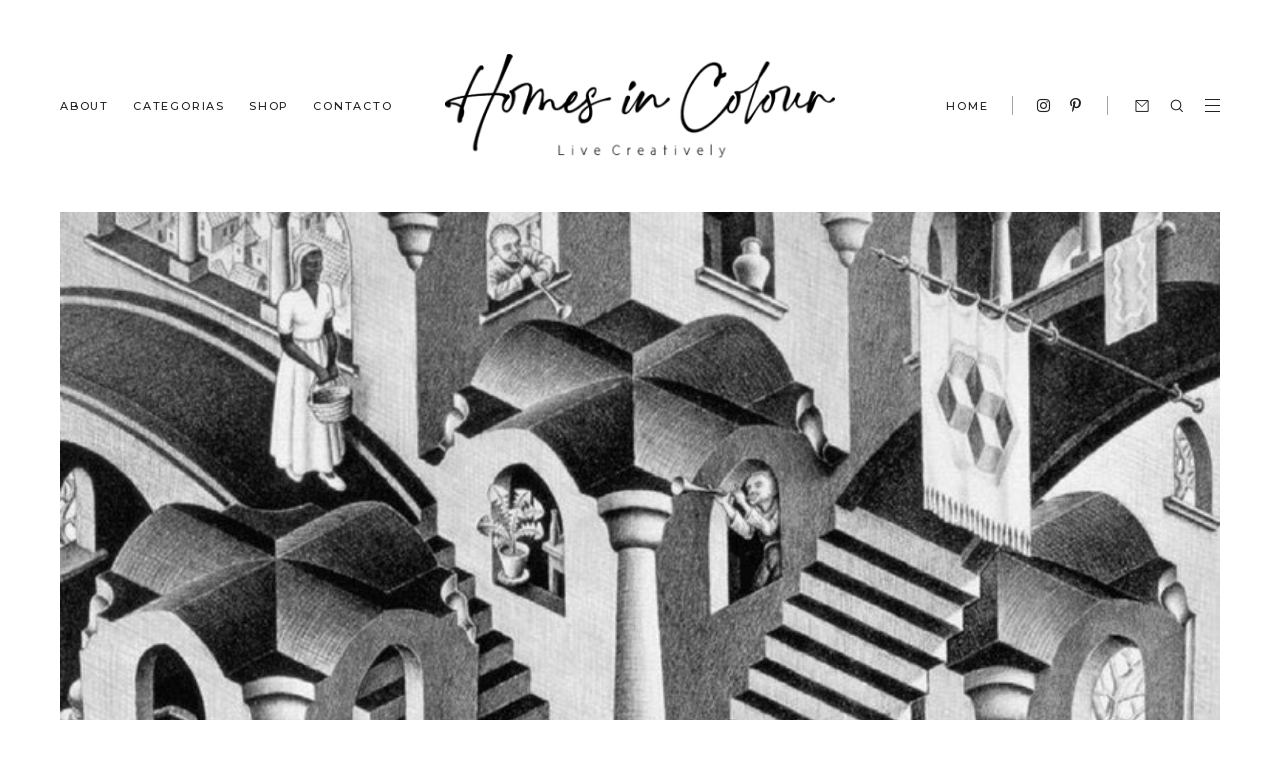

--- FILE ---
content_type: text/javascript; charset=UTF-8
request_url: http://www.homes-in-colour.com/feeds/posts/default/-/arte?alt=json-in-script&callback=relatedposts&max-results=6
body_size: 11576
content:
// API callback
relatedposts({"version":"1.0","encoding":"UTF-8","feed":{"xmlns":"http://www.w3.org/2005/Atom","xmlns$openSearch":"http://a9.com/-/spec/opensearchrss/1.0/","xmlns$blogger":"http://schemas.google.com/blogger/2008","xmlns$georss":"http://www.georss.org/georss","xmlns$gd":"http://schemas.google.com/g/2005","xmlns$thr":"http://purl.org/syndication/thread/1.0","id":{"$t":"tag:blogger.com,1999:blog-3678099237363638370"},"updated":{"$t":"2026-01-21T05:15:56.373-08:00"},"category":[{"term":"decor"},{"term":"Lifestyle"},{"term":"Arts \u0026 Crafts"},{"term":"decoração"},{"term":"Inspiration"},{"term":"Thoughts"},{"term":"acessórios casa"},{"term":"Moodboard"},{"term":"Design"},{"term":"Mobiliário"},{"term":"wish list"},{"term":"interiores"},{"term":"arte"},{"term":"fim de semana"},{"term":"cor"},{"term":"home tour"},{"term":"candeeiros"},{"term":"almofadas"},{"term":"padrões"},{"term":"Decorao"},{"term":"Ilustração"},{"term":"Pintura"},{"term":"flores"},{"term":"viagens"},{"term":"candeeiros de teto"},{"term":"estilo escandinavo"},{"term":"natal"},{"term":"peças decorativas"},{"term":"Marrakech"},{"term":"Marrocos"},{"term":"Restyling"},{"term":"relax"},{"term":"Mobilirio"},{"term":"cerâmica"},{"term":"fotografia"},{"term":"marcas portuguesas"},{"term":"papel de parede"},{"term":"vasos"},{"term":"Acessrios Casa"},{"term":"cadeiras"},{"term":"cadernos"},{"term":"design português"},{"term":"exposição"},{"term":"hotel"},{"term":"livros"},{"term":"mesas"},{"term":"plantas"},{"term":"vintage"},{"term":"Casa Lisboa 2015"},{"term":"Christian Lacroix"},{"term":"Oceanário"},{"term":"Spa"},{"term":"accessórios casa"},{"term":"acessórios cozinha"},{"term":"aguarelas"},{"term":"blog"},{"term":"branco"},{"term":"cobre"},{"term":"escrita"},{"term":"escritório"},{"term":"escritórios"},{"term":"estantes"},{"term":"food styling"},{"term":"inspiração"},{"term":"instagram"},{"term":"instalação"},{"term":"loja decoração"},{"term":"objetos em madeira"},{"term":"origami"},{"term":"orikomi"},{"term":"padres"},{"term":"pensamentos"},{"term":"quartos"},{"term":"restaurantes"},{"term":"sacos"},{"term":"verão"},{"term":"Alhambra"},{"term":"Armários"},{"term":"Casa Lisboa"},{"term":"Casas de banho"},{"term":"Cermica"},{"term":"Cristina Rodrigues"},{"term":"Espanha"},{"term":"Estilo eclético"},{"term":"Featured"},{"term":"Folha de Ouro"},{"term":"Granada"},{"term":"Homeing"},{"term":"Hotel da Música"},{"term":"Ilustrao"},{"term":"Jardim Majorelle"},{"term":"Kim Timmerman"},{"term":"Mobiliário Restyling"},{"term":"Museu da Cidade"},{"term":"Paris"},{"term":"Passatempo"},{"term":"Passatempos"},{"term":"Peas decorativas"},{"term":"Porto"},{"term":"Pscoa"},{"term":"Setembro"},{"term":"Tecidos Coleção Amazila"},{"term":"abat-jours"},{"term":"acessórios marroquinos"},{"term":"agenda"},{"term":"album"},{"term":"animais estimação"},{"term":"aniverário blog"},{"term":"aparadores"},{"term":"atelier"},{"term":"autores portugueses"},{"term":"azul"},{"term":"bancos"},{"term":"bicicletas"},{"term":"biológico"},{"term":"bloco de notas"},{"term":"branco e preto"},{"term":"brincos"},{"term":"brunch"},{"term":"burel"},{"term":"cabeceiras de cama"},{"term":"cadeira"},{"term":"caneca"},{"term":"chá Lifestyle"},{"term":"cinema"},{"term":"colagens"},{"term":"compras"},{"term":"conservação e restauro"},{"term":"cores neutras"},{"term":"cortiça"},{"term":"cozinha"},{"term":"cozinhar"},{"term":"decoração difusor"},{"term":"design portugus"},{"term":"desktop"},{"term":"dexor"},{"term":"doces"},{"term":"découpage"},{"term":"escadas"},{"term":"escultura"},{"term":"espelho"},{"term":"fotografias"},{"term":"frames inspiradoras"},{"term":"férias"},{"term":"gatos"},{"term":"guia de compras"},{"term":"iluminação"},{"term":"inverno"},{"term":"jarras"},{"term":"leitura"},{"term":"ligiacasanova"},{"term":"listas"},{"term":"loja de entrecampos"},{"term":"madeira"},{"term":"mantas"},{"term":"mercado"},{"term":"mesa"},{"term":"moda"},{"term":"mural"},{"term":"natureza-morta"},{"term":"notebooks"},{"term":"outono"},{"term":"ovos de pscoa"},{"term":"ovos de páscoa"},{"term":"padrões personalizados"},{"term":"papel kraft"},{"term":"pintura a óleo"},{"term":"pintura de mveis"},{"term":"polka dots"},{"term":"poltrona"},{"term":"porcelana"},{"term":"porta-velas"},{"term":"portugal"},{"term":"praia"},{"term":"preto"},{"term":"prints"},{"term":"quartos criança"},{"term":"reciclagem criativa"},{"term":"refeições"},{"term":"serigrafia"},{"term":"sof"},{"term":"styling"},{"term":"suporte para plantas"},{"term":"talheres"},{"term":"tapetes"},{"term":"tendência-cor"},{"term":"tons pastel"},{"term":"tropical"},{"term":"têxteis"},{"term":"urban art"},{"term":"velas"},{"term":"vero"},{"term":"viagem"},{"term":"Óbidos"}],"title":{"type":"text","$t":"Homes in Colour"},"subtitle":{"type":"html","$t":"Live beautifully . Live creatively"},"link":[{"rel":"http://schemas.google.com/g/2005#feed","type":"application/atom+xml","href":"http:\/\/www.homes-in-colour.com\/feeds\/posts\/default"},{"rel":"self","type":"application/atom+xml","href":"http:\/\/www.blogger.com\/feeds\/3678099237363638370\/posts\/default\/-\/arte?alt=json-in-script\u0026max-results=6"},{"rel":"alternate","type":"text/html","href":"http:\/\/www.homes-in-colour.com\/search\/label\/arte"},{"rel":"hub","href":"http://pubsubhubbub.appspot.com/"},{"rel":"next","type":"application/atom+xml","href":"http:\/\/www.blogger.com\/feeds\/3678099237363638370\/posts\/default\/-\/arte\/-\/arte?alt=json-in-script\u0026start-index=7\u0026max-results=6"}],"author":[{"name":{"$t":"Sofia Sustelo"},"uri":{"$t":"http:\/\/www.blogger.com\/profile\/17828933522096857789"},"email":{"$t":"noreply@blogger.com"},"gd$image":{"rel":"http://schemas.google.com/g/2005#thumbnail","width":"21","height":"32","src":"\/\/blogger.googleusercontent.com\/img\/b\/R29vZ2xl\/AVvXsEilH-9hb3CBa4MmROdqdwLlekxAl0llmh3aWNZsTRTrOx2Y4xEs9Ubyd3BRwpOiSHKro1ZHYCL_grSts0jV2Ora_bDhw8Fo6ETyq7jR4WLVqiReUgS7cVm9wdIa5NaJleWMeW97qme3ZJ3FLIywjFtDtwYR2EMnUVTKca_c53HYdEWDTQ\/s220\/SofiaS24_026.jpg"}}],"generator":{"version":"7.00","uri":"http://www.blogger.com","$t":"Blogger"},"openSearch$totalResults":{"$t":"12"},"openSearch$startIndex":{"$t":"1"},"openSearch$itemsPerPage":{"$t":"6"},"entry":[{"id":{"$t":"tag:blogger.com,1999:blog-3678099237363638370.post-7417571654819733866"},"published":{"$t":"2015-07-14T03:21:00.002-07:00"},"updated":{"$t":"2015-10-03T02:59:57.298-07:00"},"category":[{"scheme":"http://www.blogger.com/atom/ns#","term":"arte"},{"scheme":"http://www.blogger.com/atom/ns#","term":"escultura"}],"title":{"type":"text","$t":"DESENHAR COM ARAME"},"content":{"type":"html","$t":"As formas graciosas que \u003Ca href=\"http:\/\/www.mariechristophe.com\/\" target=\"_blank\"\u003E\u003Cstrong\u003EMarie Christophe\u003C\/strong\u003E\u003C\/a\u003E cria resolvem definitivamente o dilema entre escultura e artes decorativas, entre arte e utilidade. Nas mãos desta artista francesa\u0026nbsp;o \u003Cb\u003Earame\u003C\/b\u003E ganha outra vida e uma indiscutível\u0026nbsp;poesia, encanto\u0026nbsp;e\u0026nbsp;beleza. Trabalha para clientes como a Hermes, Dior, Cartier e\u0026nbsp;Roche Bobois\u0026nbsp;e as suas peças surpreendem-me sempre e fascinam-me.\u003Cbr \/\u003E\n\u003Cbr \/\u003E\n\u003Cdiv class=\"separator\" style=\"clear: both; text-align: center;\"\u003E\n\u003Ca href=\"https:\/\/blogger.googleusercontent.com\/img\/b\/R29vZ2xl\/AVvXsEjpQMqUP059L5HAgdJIH-0_Ls2cj-_4HeCScWnItoYiVCaSU_TavH8PxdJxIQwUuCVnwnXjsFvIfznGjtPWTUOYgp-4GifrToyU3RUeQUJ7hnRe_OdwlU-833t9uxcfitpz3bSCIjmlU6QZ\/s1600\/10.jpg\" imageanchor=\"1\" style=\"margin-left: 1em; margin-right: 1em;\"\u003E\u003Cimg border=\"0\" src=\"https:\/\/blogger.googleusercontent.com\/img\/b\/R29vZ2xl\/AVvXsEjpQMqUP059L5HAgdJIH-0_Ls2cj-_4HeCScWnItoYiVCaSU_TavH8PxdJxIQwUuCVnwnXjsFvIfznGjtPWTUOYgp-4GifrToyU3RUeQUJ7hnRe_OdwlU-833t9uxcfitpz3bSCIjmlU6QZ\/s1600\/10.jpg\" \/\u003E\u003C\/a\u003E\u003C\/div\u003E\n\u003Cbr \/\u003E\n\u003Cdiv class=\"separator\" style=\"clear: both; text-align: center;\"\u003E\n\u003Ca href=\"https:\/\/blogger.googleusercontent.com\/img\/b\/R29vZ2xl\/AVvXsEiDxaEF_NYUKi7NDFa9tMsO-8J542_m9p1K_HHd2vAsIYYhXmtl_qu0ViYyzzPqmhLrTgi_rfxBvVQzqw46KgMRP7Mluy_siUO2bmDgsNEVKgIiGaHbp9kNyE92FrHZzBses-JbLAXj9KYi\/s1600\/11.jpg\" imageanchor=\"1\" style=\"margin-left: 1em; margin-right: 1em;\"\u003E\u003Cimg border=\"0\" src=\"https:\/\/blogger.googleusercontent.com\/img\/b\/R29vZ2xl\/AVvXsEiDxaEF_NYUKi7NDFa9tMsO-8J542_m9p1K_HHd2vAsIYYhXmtl_qu0ViYyzzPqmhLrTgi_rfxBvVQzqw46KgMRP7Mluy_siUO2bmDgsNEVKgIiGaHbp9kNyE92FrHZzBses-JbLAXj9KYi\/s1600\/11.jpg\" \/\u003E\u003C\/a\u003E\u003C\/div\u003E\n\u003Cbr \/\u003E\n\u003Ca name='more'\u003E\u003C\/a\u003E\u003Cbr \/\u003E\n\u003Cbr \/\u003E\n\u003Cdiv class=\"separator\" style=\"clear: both; text-align: center;\"\u003E\n\u003Ca href=\"https:\/\/blogger.googleusercontent.com\/img\/b\/R29vZ2xl\/AVvXsEgnIpGgjMKADJAvu6sKaQ70A6Lw8NWtCw0Vdf8GMlyQ3jm1e6yZqeDIzyAq8b7I-E_kE3MVLjukpXgGFoZOhfo0fePH_nj1zmHVuj1EXFwOSY9RIXvwlNbrO9K4Uw7j6qSxN44YZht7ATEj\/s1600\/13.jpg\" imageanchor=\"1\" style=\"margin-left: 1em; margin-right: 1em;\"\u003E\u003Cimg border=\"0\" src=\"https:\/\/blogger.googleusercontent.com\/img\/b\/R29vZ2xl\/AVvXsEgnIpGgjMKADJAvu6sKaQ70A6Lw8NWtCw0Vdf8GMlyQ3jm1e6yZqeDIzyAq8b7I-E_kE3MVLjukpXgGFoZOhfo0fePH_nj1zmHVuj1EXFwOSY9RIXvwlNbrO9K4Uw7j6qSxN44YZht7ATEj\/s1600\/13.jpg\" \/\u003E\u003C\/a\u003E\u003C\/div\u003E\n\u003Cbr \/\u003E\n\u003Cdiv class=\"separator\" style=\"clear: both; text-align: center;\"\u003E\n\u003Ca href=\"https:\/\/blogger.googleusercontent.com\/img\/b\/R29vZ2xl\/AVvXsEgYZ4pwW0zzqyVbHeh5x-uVOuf-CkJorwW-SB9BVpUr_J82y-Dy0fDg-HAG1-U57bIVfA_5QRSHZ2Z7BjE2Y3Rmt4L3sgy-xTQ5TVJZ_8G892oEGe6OFSEgxIuaHCLg9v9TPWUFfiiMtZWZ\/s1600\/14.jpg\" imageanchor=\"1\" style=\"margin-left: 1em; margin-right: 1em;\"\u003E\u003Cimg border=\"0\" src=\"https:\/\/blogger.googleusercontent.com\/img\/b\/R29vZ2xl\/AVvXsEgYZ4pwW0zzqyVbHeh5x-uVOuf-CkJorwW-SB9BVpUr_J82y-Dy0fDg-HAG1-U57bIVfA_5QRSHZ2Z7BjE2Y3Rmt4L3sgy-xTQ5TVJZ_8G892oEGe6OFSEgxIuaHCLg9v9TPWUFfiiMtZWZ\/s1600\/14.jpg\" \/\u003E\u003C\/a\u003E\u003C\/div\u003E\n\u003Cbr \/\u003E\n\u003Cdiv class=\"separator\" style=\"clear: both; text-align: center;\"\u003E\n\u003Ca href=\"https:\/\/blogger.googleusercontent.com\/img\/b\/R29vZ2xl\/AVvXsEisNnBddPHiUyJJmAK7pbEcoKXNwbdVBmYwIFPEeY7MTjKQgfiUXmvbhVO22sZUFDP_Bzi8zUyu5Thzo-KNBp30B1oYDarn7R9Uw13005ByJx6TzbththDexg-6zp_qh2uPpwDOz9rM5uUN\/s1600\/15.jpg\" imageanchor=\"1\" style=\"margin-left: 1em; margin-right: 1em;\"\u003E\u003Cimg border=\"0\" src=\"https:\/\/blogger.googleusercontent.com\/img\/b\/R29vZ2xl\/AVvXsEisNnBddPHiUyJJmAK7pbEcoKXNwbdVBmYwIFPEeY7MTjKQgfiUXmvbhVO22sZUFDP_Bzi8zUyu5Thzo-KNBp30B1oYDarn7R9Uw13005ByJx6TzbththDexg-6zp_qh2uPpwDOz9rM5uUN\/s1600\/15.jpg\" \/\u003E\u003C\/a\u003E\u003C\/div\u003E\n\u003Cbr \/\u003E\n\u003Cdiv class=\"separator\" style=\"clear: both; text-align: center;\"\u003E\n\u003Ca href=\"https:\/\/blogger.googleusercontent.com\/img\/b\/R29vZ2xl\/AVvXsEjIOY2qQ0rRGbAINwAYdhfvoJDsOVU8Fip2Sj4E6S869TAQ-vFLPnrVzfubYnuLY6QNaM-ZQtWSCvt_KuvfEaf7px9f8BkaX-W8eLL-2zVBdpLX0yP4eGgKrk1rdEL6cfRF8oGS2WlJVe8H\/s1600\/16.jpg\" imageanchor=\"1\" style=\"margin-left: 1em; margin-right: 1em;\"\u003E\u003Cimg border=\"0\" src=\"https:\/\/blogger.googleusercontent.com\/img\/b\/R29vZ2xl\/AVvXsEjIOY2qQ0rRGbAINwAYdhfvoJDsOVU8Fip2Sj4E6S869TAQ-vFLPnrVzfubYnuLY6QNaM-ZQtWSCvt_KuvfEaf7px9f8BkaX-W8eLL-2zVBdpLX0yP4eGgKrk1rdEL6cfRF8oGS2WlJVe8H\/s1600\/16.jpg\" \/\u003E\u003C\/a\u003E\u003C\/div\u003E\n\u003Cbr \/\u003E\n\u003Cdiv class=\"separator\" style=\"clear: both; text-align: center;\"\u003E\n\u003Ca href=\"https:\/\/blogger.googleusercontent.com\/img\/b\/R29vZ2xl\/AVvXsEg8x_WAberbRR_8LsT8Fk9HTnT-V-i8VoActmgiXuAIVt0PuLVAOD2PEymEy1X7A5Zmnu_hhuXcX9lNkhN4aoHp7iB-KeHMPAksvBvydH6ukQDyn0kgLsH_eq_BP21y2sH5dswH0P1whflB\/s1600\/17.jpg\" imageanchor=\"1\" style=\"margin-left: 1em; margin-right: 1em;\"\u003E\u003Cimg border=\"0\" src=\"https:\/\/blogger.googleusercontent.com\/img\/b\/R29vZ2xl\/AVvXsEg8x_WAberbRR_8LsT8Fk9HTnT-V-i8VoActmgiXuAIVt0PuLVAOD2PEymEy1X7A5Zmnu_hhuXcX9lNkhN4aoHp7iB-KeHMPAksvBvydH6ukQDyn0kgLsH_eq_BP21y2sH5dswH0P1whflB\/s1600\/17.jpg\" \/\u003E\u003C\/a\u003E\u003C\/div\u003E\n\u003Cbr \/\u003E\n\u003Cdiv class=\"separator\" style=\"clear: both; text-align: center;\"\u003E\n\u003Ca href=\"https:\/\/blogger.googleusercontent.com\/img\/b\/R29vZ2xl\/AVvXsEj4tC6pddfJdKQw4nuxG1KgUFcKT128ioOuMg1it4synHTnbBUzasFkNvPSG0GpnBA7f9NhCJj9_1wz9zGy2N036Etz3uXtaPRDEuGCvte3q4zRO7p8kLdlSr5D4MrDTcF6Hp49jiwKU1DP\/s1600\/18.jpg\" imageanchor=\"1\" style=\"margin-left: 1em; margin-right: 1em;\"\u003E\u003Cimg border=\"0\" src=\"https:\/\/blogger.googleusercontent.com\/img\/b\/R29vZ2xl\/AVvXsEj4tC6pddfJdKQw4nuxG1KgUFcKT128ioOuMg1it4synHTnbBUzasFkNvPSG0GpnBA7f9NhCJj9_1wz9zGy2N036Etz3uXtaPRDEuGCvte3q4zRO7p8kLdlSr5D4MrDTcF6Hp49jiwKU1DP\/s1600\/18.jpg\" \/\u003E\u003C\/a\u003E\u003C\/div\u003E\n\u003Cbr \/\u003E\n\u003Cdiv class=\"separator\" style=\"clear: both; text-align: center;\"\u003E\n\u003Ca href=\"https:\/\/blogger.googleusercontent.com\/img\/b\/R29vZ2xl\/AVvXsEhPJZbumRY2-MdNi2_Vr1Ry7rr1VchLXS94AIgm513dXPc0H0dJJwSDqyC5yu-ozqYmF3pgJkHnnJElWOMN-qq3J7m2m5syBICfckw2bQft-oKlsGs2VgVQPXCdQra3VeoWy3Pa_n0b7A5y\/s1600\/19.jpg\" imageanchor=\"1\" style=\"margin-left: 1em; margin-right: 1em;\"\u003E\u003Cimg border=\"0\" src=\"https:\/\/blogger.googleusercontent.com\/img\/b\/R29vZ2xl\/AVvXsEhPJZbumRY2-MdNi2_Vr1Ry7rr1VchLXS94AIgm513dXPc0H0dJJwSDqyC5yu-ozqYmF3pgJkHnnJElWOMN-qq3J7m2m5syBICfckw2bQft-oKlsGs2VgVQPXCdQra3VeoWy3Pa_n0b7A5y\/s1600\/19.jpg\" \/\u003E\u003C\/a\u003E\u003C\/div\u003E\n\u003Cdiv class=\"separator\" style=\"clear: both; text-align: center;\"\u003E\n\u003Cbr \/\u003E\u003C\/div\u003E\nImagens | \u003Ca href=\"http:\/\/mariechristophe.com\/\"\u003Emariechristophe.com\u003C\/a\u003E"},"link":[{"rel":"replies","type":"application/atom+xml","href":"http:\/\/www.homes-in-colour.com\/feeds\/7417571654819733866\/comments\/default","title":"Enviar feedback"},{"rel":"replies","type":"text/html","href":"http:\/\/www.homes-in-colour.com\/2015\/07\/desenhar-com-arame_24.html#comment-form","title":"0 Comentários"},{"rel":"edit","type":"application/atom+xml","href":"http:\/\/www.blogger.com\/feeds\/3678099237363638370\/posts\/default\/7417571654819733866"},{"rel":"self","type":"application/atom+xml","href":"http:\/\/www.blogger.com\/feeds\/3678099237363638370\/posts\/default\/7417571654819733866"},{"rel":"alternate","type":"text/html","href":"http:\/\/www.homes-in-colour.com\/2015\/07\/desenhar-com-arame_24.html","title":"DESENHAR COM ARAME"}],"author":[{"name":{"$t":"Unknown"},"email":{"$t":"noreply@blogger.com"},"gd$image":{"rel":"http://schemas.google.com/g/2005#thumbnail","width":"16","height":"16","src":"https:\/\/img1.blogblog.com\/img\/b16-rounded.gif"}}],"media$thumbnail":{"xmlns$media":"http://search.yahoo.com/mrss/","url":"https:\/\/blogger.googleusercontent.com\/img\/b\/R29vZ2xl\/AVvXsEjpQMqUP059L5HAgdJIH-0_Ls2cj-_4HeCScWnItoYiVCaSU_TavH8PxdJxIQwUuCVnwnXjsFvIfznGjtPWTUOYgp-4GifrToyU3RUeQUJ7hnRe_OdwlU-833t9uxcfitpz3bSCIjmlU6QZ\/s72-c\/10.jpg","height":"72","width":"72"},"thr$total":{"$t":"0"}},{"id":{"$t":"tag:blogger.com,1999:blog-3678099237363638370.post-3355072198569099697"},"published":{"$t":"2015-07-13T00:40:00.002-07:00"},"updated":{"$t":"2015-09-15T12:28:39.366-07:00"},"category":[{"scheme":"http://www.blogger.com/atom/ns#","term":"arte"},{"scheme":"http://www.blogger.com/atom/ns#","term":"Lifestyle"},{"scheme":"http://www.blogger.com/atom/ns#","term":"pensamentos"}],"title":{"type":"text","$t":"PARADOXOS NA FELICIDADE E NA ARTE"},"content":{"type":"html","$t":"\u003Cem\u003E\"The opposite of a trivial truth is plainly false. The opposite of a great truth is also true.\"\u003C\/em\u003E\u003Cbr \/\u003E\n\u003Cstrong\u003E\u003Cem\u003ENiels Bohr\u003C\/em\u003E\u003C\/strong\u003E\u003Cbr \/\u003E\n\u003Cstrong\u003E\u003Cem\u003E\u003Cbr \/\u003E\u003C\/em\u003E\u003C\/strong\u003E\nParadoxo vem do latim (\u003Cem\u003Eparadoxum\u003C\/em\u003E) e do grego (\u003Cem\u003Eparadoxos\u003C\/em\u003E) em que o prefixo \"para\" quer dizer contrário ou oposto a, e o sufixo \"doxa\" quer dizer opinião.\u0026nbsp;Um paradoxo é\u0026nbsp;portanto uma ideia lógica que transmite uma mensagem que contradiz a sua estrutura. Na arte quando penso em paradoxos, lembro-me\u0026nbsp;sempre do espetacular trabalho de \u003Ca href=\"http:\/\/www.mcescher.com\/\" target=\"_blank\"\u003EMC\u0026nbsp;Escher\u003C\/a\u003E, cujas fotografias podem ver abaixo. Este fim de semana cruzei-me com\u0026nbsp;os paradoxos da felicidade da autora americana \u003Cstrong\u003E\u003Ca href=\"http:\/\/gretchenrubin.com\/\" target=\"_blank\"\u003EGretchen Rubin\u003C\/a\u003E\u0026nbsp;\u003C\/strong\u003Ee gostei tanto que não resisti a partilhar aqui\u0026nbsp;estas pequenas \u003Cb\u003Efrases de sabedoria\u003C\/b\u003E com as quais me identifico plenamente. Uma boa maneira de começar a semana.\u003Cbr \/\u003E\n\u003Cbr \/\u003E\n\u003Cdiv class=\"text-align-center\"\u003E\n\u003Cstrong\u003EHAPPINESS PARADOXES\u003C\/strong\u003E\u003Cbr \/\u003E\n\u003Cstrong\u003E\u003Cbr \/\u003E\u003C\/strong\u003E\u003C\/div\u003E\n\u003Cdiv class=\"text-align-center\"\u003E\n\u003Cstrong\u003E\/\/\u003C\/strong\u003EAccomplish more by working less.\u003Cbr \/\u003E\n\u003Cbr \/\u003E\u003C\/div\u003E\n\u003Cdiv class=\"text-align-center\"\u003E\n\u003Cstrong\u003E\/\/\u003C\/strong\u003EStrive to be emotionally self-sufficient so you can draw closer to other people.\u003Cbr \/\u003E\n\u003Cbr \/\u003E\u003C\/div\u003E\n\u003Cdiv class=\"text-align-center\"\u003E\n\u003Cstrong\u003E\/\/\u003C\/strong\u003EAccept yourself, and expect more of yourself.\u003Cbr \/\u003E\n\u003Cbr \/\u003E\u003C\/div\u003E\n\u003Cdiv class=\"text-align-center\"\u003E\n\u003Cstrong\u003E\/\/\u003C\/strong\u003EEverything matters. Nothing matters.\u003Cbr \/\u003E\n\u003Cbr \/\u003E\u003C\/div\u003E\n\u003Cdiv class=\"text-align-center\"\u003E\n\u003Cstrong\u003E\/\/\u003C\/strong\u003EHell is other people. Heaven is other people.\u003Cbr \/\u003E\n\u003Cbr \/\u003E\u003C\/div\u003E\n\u003Cdiv class=\"text-align-center\"\u003E\n\u003Cstrong\u003E\/\/\u003C\/strong\u003ESpend out, to become rich.\u003Cbr \/\u003E\n\u003Cbr \/\u003E\u003C\/div\u003E\n\u003Cdiv class=\"text-align-center\"\u003E\n\u003Cstrong\u003E\/\/\u003C\/strong\u003ESucceed by failing.\u003Cbr \/\u003E\n\u003Cbr \/\u003E\u003C\/div\u003E\n\u003Cdiv class=\"text-align-center\"\u003E\n\u003Cstrong\u003E\/\/\u003C\/strong\u003EBeing very accessible sometimes makes it hard to connect with people.\u003Cbr \/\u003E\n\u003Cbr \/\u003E\u003C\/div\u003E\n\u003Cdiv class=\"text-align-center\"\u003E\n\u003Cstrong\u003E\/\/\u003C\/strong\u003ESilence is sometimes the best reply.\u0026nbsp;\u003C\/div\u003E\n\u003Cdiv class=\"separator\" style=\"clear: both; text-align: center;\"\u003E\n\u003Ca href=\"https:\/\/blogger.googleusercontent.com\/img\/b\/R29vZ2xl\/AVvXsEiDlsF7yOAvrUCnDFRVQXT7YYCV_lCkz9ypFEEO8gxiSwQvqyL0NGuL1YeUPNT3wJ2LoLgN0VucB_0tN5q2EZrLPDB27JiGOnZu70wn8xOj_zUm7JVitotvJLW_ulK-UnvKwACwWCsxwRzl\/s1600\/20.jpg\" imageanchor=\"1\" style=\"margin-left: 1em; margin-right: 1em;\"\u003E\u003Cimg border=\"0\" src=\"https:\/\/blogger.googleusercontent.com\/img\/b\/R29vZ2xl\/AVvXsEiDlsF7yOAvrUCnDFRVQXT7YYCV_lCkz9ypFEEO8gxiSwQvqyL0NGuL1YeUPNT3wJ2LoLgN0VucB_0tN5q2EZrLPDB27JiGOnZu70wn8xOj_zUm7JVitotvJLW_ulK-UnvKwACwWCsxwRzl\/s1600\/20.jpg\" \/\u003E\u003C\/a\u003E\u003C\/div\u003E\n\u003Cbr \/\u003E\n\u003Cdiv class=\"separator\" style=\"clear: both; text-align: center;\"\u003E\n\u003Ca href=\"https:\/\/blogger.googleusercontent.com\/img\/b\/R29vZ2xl\/AVvXsEjxIUEDMeNSig6cnBn-_VPk1_HludLD8xXbkIKP4sxU4hTIZ12_kDG-50ZSqcZZtETeYXJpT1CBGQluWd40JAxAIMKazZZo_-br3Vif0HXU3CtjzJE6MRJZSmIuecjCliNqbinuoSlvmvKE\/s1600\/21.jpg\" imageanchor=\"1\" style=\"margin-left: 1em; margin-right: 1em;\"\u003E\u003Cimg border=\"0\" src=\"https:\/\/blogger.googleusercontent.com\/img\/b\/R29vZ2xl\/AVvXsEjxIUEDMeNSig6cnBn-_VPk1_HludLD8xXbkIKP4sxU4hTIZ12_kDG-50ZSqcZZtETeYXJpT1CBGQluWd40JAxAIMKazZZo_-br3Vif0HXU3CtjzJE6MRJZSmIuecjCliNqbinuoSlvmvKE\/s1600\/21.jpg\" \/\u003E\u003C\/a\u003E\u003C\/div\u003E\n\u003Cbr \/\u003E\nImagens | \u003Ca href=\"http:\/\/www.mcescher.com\/\" target=\"_blank\"\u003Ewww.mcescher.com\u003C\/a\u003E"},"link":[{"rel":"replies","type":"application/atom+xml","href":"http:\/\/www.homes-in-colour.com\/feeds\/3355072198569099697\/comments\/default","title":"Enviar feedback"},{"rel":"replies","type":"text/html","href":"http:\/\/www.homes-in-colour.com\/2015\/07\/paradoxos-na-felicidade-e-na-arte_6.html#comment-form","title":"0 Comentários"},{"rel":"edit","type":"application/atom+xml","href":"http:\/\/www.blogger.com\/feeds\/3678099237363638370\/posts\/default\/3355072198569099697"},{"rel":"self","type":"application/atom+xml","href":"http:\/\/www.blogger.com\/feeds\/3678099237363638370\/posts\/default\/3355072198569099697"},{"rel":"alternate","type":"text/html","href":"http:\/\/www.homes-in-colour.com\/2015\/07\/paradoxos-na-felicidade-e-na-arte_6.html","title":"PARADOXOS NA FELICIDADE E NA ARTE"}],"author":[{"name":{"$t":"Unknown"},"email":{"$t":"noreply@blogger.com"},"gd$image":{"rel":"http://schemas.google.com/g/2005#thumbnail","width":"16","height":"16","src":"https:\/\/img1.blogblog.com\/img\/b16-rounded.gif"}}],"media$thumbnail":{"xmlns$media":"http://search.yahoo.com/mrss/","url":"https:\/\/blogger.googleusercontent.com\/img\/b\/R29vZ2xl\/AVvXsEiDlsF7yOAvrUCnDFRVQXT7YYCV_lCkz9ypFEEO8gxiSwQvqyL0NGuL1YeUPNT3wJ2LoLgN0VucB_0tN5q2EZrLPDB27JiGOnZu70wn8xOj_zUm7JVitotvJLW_ulK-UnvKwACwWCsxwRzl\/s72-c\/20.jpg","height":"72","width":"72"},"thr$total":{"$t":"0"}},{"id":{"$t":"tag:blogger.com,1999:blog-3678099237363638370.post-7203030958165133694"},"published":{"$t":"2015-05-14T17:25:00.004-07:00"},"updated":{"$t":"2015-10-06T16:21:21.001-07:00"},"category":[{"scheme":"http://www.blogger.com/atom/ns#","term":"arte"},{"scheme":"http://www.blogger.com/atom/ns#","term":"Casa Lisboa"},{"scheme":"http://www.blogger.com/atom/ns#","term":"Cristina Rodrigues"},{"scheme":"http://www.blogger.com/atom/ns#","term":"decoração"},{"scheme":"http://www.blogger.com/atom/ns#","term":"fim de semana"},{"scheme":"http://www.blogger.com/atom/ns#","term":"Lifestyle"},{"scheme":"http://www.blogger.com/atom/ns#","term":"Oceanário"},{"scheme":"http://www.blogger.com/atom/ns#","term":"restaurantes"}],"title":{"type":"text","$t":"SUGESTÕES PARA O FIM DE SEMANA#4"},"content":{"type":"html","$t":"Já têm planos para o fim de semana? Deixo-vos em baixo as minhas sugestões!\u003Cbr \/\u003E\n\u003Cdiv class=\"separator\" style=\"clear: both; text-align: center;\"\u003E\n\u003Ca href=\"https:\/\/blogger.googleusercontent.com\/img\/b\/R29vZ2xl\/AVvXsEjdl6iVurkrvaCi8hsh7dnyJx6aHtqTQ-uwK2RfdUIAlGvERPWz7V8TVRDdIh6wMeNX2ADHdIrb8U6Yq6FOZh5pt6eivXHHdL_eqWj50K3hG8eFWX04EAvCFlV8CagGWB4nsaKa6w-uSsTt\/s1600\/sugesto%25CC%2583es-fim-de-semana.jpg\" imageanchor=\"1\" style=\"margin-left: 1em; margin-right: 1em;\"\u003E\u003Cimg border=\"0\" src=\"https:\/\/blogger.googleusercontent.com\/img\/b\/R29vZ2xl\/AVvXsEjdl6iVurkrvaCi8hsh7dnyJx6aHtqTQ-uwK2RfdUIAlGvERPWz7V8TVRDdIh6wMeNX2ADHdIrb8U6Yq6FOZh5pt6eivXHHdL_eqWj50K3hG8eFWX04EAvCFlV8CagGWB4nsaKa6w-uSsTt\/s1600\/sugesto%25CC%2583es-fim-de-semana.jpg\" \/\u003E\u003C\/a\u003E\u003C\/div\u003E\n\u003Cbr \/\u003E\n\u003Cbr \/\u003E\n\u003Cstrong\u003E1\/\/\u003C\/strong\u003E A \u003Ca href=\"http:\/\/casalisboa.net\/casalisboa\/casalisboa15\/\" target=\"_blank\"\u003E\u003Cstrong\u003ECasa Lisboa 2015\u003C\/strong\u003E\u003C\/a\u003E já inaugurou e vai estar no Palácio Iglesias (no Chiado) até dia 24 deste mês. Uma excelente oportunidade para conhecer as últimas criações dentro da arquitetura de interiores, do design e das artes decorativas. Aberto todos os dias das 12h30 às 22h30 e com entrada gratuita.\u0026nbsp;A não perder!\u003Cbr \/\u003E\n\u003Cstrong\u003E2\/\/\u003C\/strong\u003E \u003Ca href=\"http:\/\/www.oceanario.pt\/cms\/1394\/?news=1788\" target=\"_blank\"\u003E\u003Cstrong\u003E\"Florestas Submersas\"\u003C\/strong\u003E\u003C\/a\u003E é mais recente exposição temporária patente no\u0026nbsp;Oceanário de Lisboa e é linda.\u0026nbsp;Visitei esta exposição no fim de semana\u0026nbsp;passado\u0026nbsp;e\u0026nbsp;gostei imenso.\u0026nbsp;Da autoria de Takashi Amano, um mestre internacional de aquariofilia de água doce, a exposição recria a natureza através da mistura de técnicas de jardinagem japonesas com o conceito wabi sabi. A música de fundo de Rodrigo Leão, que criou uma composição inédita para esta exposição, é a cereja no topo do bolo.\u003Cbr \/\u003E\n\u003Cstrong\u003E3\/\/ \u003C\/strong\u003EQuer quiser sair um bocadinho de Lisboa poderá ir até Alcobaça e aproveitar para ver a mais recente exposição da\u0026nbsp;artista portuguesa \u003Ca href=\"http:\/\/www.cristinarodrigues.co.uk\/\" target=\"_blank\"\u003E\u003Cstrong\u003ECristina Rodrigues\u003C\/strong\u003E\u003C\/a\u003E, que tem um trabalho muito interessante e apelativo.\u0026nbsp;Com curadoria de Paulo Longo e\u0026nbsp;o título \"O Céu desce à Terra\", poderá ser visitada no Mosteiro de Alcobaça até dia 31 de Agosto.\u003Cbr \/\u003E\n\u003Cstrong\u003E4\/\/\u0026nbsp;\u003C\/strong\u003EO Moules \u0026amp;Beer é um restaurante delicioso e cheio de pinta em Campo de Ourique, e destino obrigatório para quem gosta de marisco, principalmente mexilhão. Estive lá recentemente e fiquei fã. Se não sabem onde almoçar, esta é uma ótima sugestão para o fim de semana. Podem ler o meu comentário e ver mais fotos \u003Ca href=\"http:\/\/www.homes-in-colour.com\/blog\/moules-and-beer\" target=\"_blank\"\u003E\u003Cstrong\u003Eaqui\u003C\/strong\u003E\u003C\/a\u003E.\u003Cbr \/\u003E\n\u003Cbr \/\u003E\nBom fim de semana!"},"link":[{"rel":"replies","type":"application/atom+xml","href":"http:\/\/www.homes-in-colour.com\/feeds\/7203030958165133694\/comments\/default","title":"Enviar feedback"},{"rel":"replies","type":"text/html","href":"http:\/\/www.homes-in-colour.com\/2015\/05\/sugestoes-para-o-fim-de-semana4_29.html#comment-form","title":"0 Comentários"},{"rel":"edit","type":"application/atom+xml","href":"http:\/\/www.blogger.com\/feeds\/3678099237363638370\/posts\/default\/7203030958165133694"},{"rel":"self","type":"application/atom+xml","href":"http:\/\/www.blogger.com\/feeds\/3678099237363638370\/posts\/default\/7203030958165133694"},{"rel":"alternate","type":"text/html","href":"http:\/\/www.homes-in-colour.com\/2015\/05\/sugestoes-para-o-fim-de-semana4_29.html","title":"SUGESTÕES PARA O FIM DE SEMANA#4"}],"author":[{"name":{"$t":"Unknown"},"email":{"$t":"noreply@blogger.com"},"gd$image":{"rel":"http://schemas.google.com/g/2005#thumbnail","width":"16","height":"16","src":"https:\/\/img1.blogblog.com\/img\/b16-rounded.gif"}}],"media$thumbnail":{"xmlns$media":"http://search.yahoo.com/mrss/","url":"https:\/\/blogger.googleusercontent.com\/img\/b\/R29vZ2xl\/AVvXsEjdl6iVurkrvaCi8hsh7dnyJx6aHtqTQ-uwK2RfdUIAlGvERPWz7V8TVRDdIh6wMeNX2ADHdIrb8U6Yq6FOZh5pt6eivXHHdL_eqWj50K3hG8eFWX04EAvCFlV8CagGWB4nsaKa6w-uSsTt\/s72-c\/sugesto%25CC%2583es-fim-de-semana.jpg","height":"72","width":"72"},"thr$total":{"$t":"0"}},{"id":{"$t":"tag:blogger.com,1999:blog-3678099237363638370.post-2753649256429658364"},"published":{"$t":"2015-02-22T17:48:00.004-08:00"},"updated":{"$t":"2015-09-10T14:48:04.279-07:00"},"category":[{"scheme":"http://www.blogger.com/atom/ns#","term":"arte"},{"scheme":"http://www.blogger.com/atom/ns#","term":"flores"},{"scheme":"http://www.blogger.com/atom/ns#","term":"natureza-morta"},{"scheme":"http://www.blogger.com/atom/ns#","term":"Pintura"},{"scheme":"http://www.blogger.com/atom/ns#","term":"pintura a óleo"}],"title":{"type":"text","$t":"NATUREZA MORTA"},"content":{"type":"html","$t":"Como já estava com\u0026nbsp;saudades de trazer alguma pintura aqui para o blog,\u0026nbsp;hoje decidi começar a semana com o\u0026nbsp;trabalho de uma artista australiana chamada \u003Ca href=\"http:\/\/laurajones.com.au\/\" target=\"_blank\"\u003E\u003Cstrong\u003ELaura Jones\u003C\/strong\u003E\u003C\/a\u003E, que pinta naturezas-mortas, sobretudo mesas e jarros com flores. Com podemos ver é sempre possível reinventar temas clássicos e dar-lhes um toque contemporâneo e original.\u0026nbsp;Quando conheci o seu trabalho foi amor à primeira vista, e a expressividade das suas pinceladas juntamente com uma paleta de cores forte e vibrante foram os ingredientes que me conquistaram.\u003Cbr \/\u003E\n\u003Cbr \/\u003E\n\u003Cdiv class=\"separator\" style=\"clear: both; text-align: center;\"\u003E\n\u003Ca href=\"https:\/\/blogger.googleusercontent.com\/img\/b\/R29vZ2xl\/AVvXsEjvRwT5fRGuiRQ53H_SjAZXuRuI2RtpxhPZmkT8bAOJeZnSW5HUVLlPTxNwUW00Cw6FdMvAd2Mb8DTyW-FBh28SL7sy1x0J3L6_GSTt3J21LEWunVlZ1pNpIJOaI8IMwjMM7mvzrUTbG1iA\/s1600\/16.jpg\" imageanchor=\"1\" style=\"margin-left: 1em; margin-right: 1em;\"\u003E\u003Cimg border=\"0\" src=\"https:\/\/blogger.googleusercontent.com\/img\/b\/R29vZ2xl\/AVvXsEjvRwT5fRGuiRQ53H_SjAZXuRuI2RtpxhPZmkT8bAOJeZnSW5HUVLlPTxNwUW00Cw6FdMvAd2Mb8DTyW-FBh28SL7sy1x0J3L6_GSTt3J21LEWunVlZ1pNpIJOaI8IMwjMM7mvzrUTbG1iA\/s1600\/16.jpg\" \/\u003E\u003C\/a\u003E\u003C\/div\u003E\n\u003Cbr \/\u003E\n\u003Ca name='more'\u003E\u003C\/a\u003E\u003Cbr \/\u003E\n\u003Cdiv class=\"separator\" style=\"clear: both; text-align: center;\"\u003E\n\u003Ca href=\"https:\/\/blogger.googleusercontent.com\/img\/b\/R29vZ2xl\/AVvXsEjHAmFsPFHrIVsKiJgRo25MIbDcIp9BFI7zylmNS2PSKf9zYeOG6rpqcmxsvJgaQkHlD2EgB6vGK_piMgQbR3KeXLsUHPLPqCyJC8vqWIlEAt7hNKlXll-G_83Sm5h5PhGerQe1WgggUEhH\/s1600\/17.jpg\" imageanchor=\"1\" style=\"margin-left: 1em; margin-right: 1em;\"\u003E\u003Cimg border=\"0\" src=\"https:\/\/blogger.googleusercontent.com\/img\/b\/R29vZ2xl\/AVvXsEjHAmFsPFHrIVsKiJgRo25MIbDcIp9BFI7zylmNS2PSKf9zYeOG6rpqcmxsvJgaQkHlD2EgB6vGK_piMgQbR3KeXLsUHPLPqCyJC8vqWIlEAt7hNKlXll-G_83Sm5h5PhGerQe1WgggUEhH\/s1600\/17.jpg\" \/\u003E\u003C\/a\u003E\u003C\/div\u003E\n\u003Cbr \/\u003E\n\u003Cdiv class=\"separator\" style=\"clear: both; text-align: center;\"\u003E\n\u003Ca href=\"https:\/\/blogger.googleusercontent.com\/img\/b\/R29vZ2xl\/AVvXsEgc1PzNoo_H_r3Gx9SgxL6c3v4tihvjJdBKsZMIhBZOBUX27dQJ2LijYoMNmqLWouNk7n-iqfgPpn1sLpv7XEH2aqBBeoSXV8U7-w_5tTexrwl34L52UwArJ03KxhB0O_16qcTWhp8IoWbG\/s1600\/18.jpg\" imageanchor=\"1\" style=\"margin-left: 1em; margin-right: 1em;\"\u003E\u003Cimg border=\"0\" src=\"https:\/\/blogger.googleusercontent.com\/img\/b\/R29vZ2xl\/AVvXsEgc1PzNoo_H_r3Gx9SgxL6c3v4tihvjJdBKsZMIhBZOBUX27dQJ2LijYoMNmqLWouNk7n-iqfgPpn1sLpv7XEH2aqBBeoSXV8U7-w_5tTexrwl34L52UwArJ03KxhB0O_16qcTWhp8IoWbG\/s1600\/18.jpg\" \/\u003E\u003C\/a\u003E\u003C\/div\u003E\n\u003Cbr \/\u003E\n\u003Cdiv class=\"separator\" style=\"clear: both; text-align: center;\"\u003E\n\u003Ca href=\"https:\/\/blogger.googleusercontent.com\/img\/b\/R29vZ2xl\/AVvXsEjIJ2fl73vM6PJzE_jrIGF93COzHXkx3bc_S2SpYN5VJWeA69jUe8lsTRKq-j6kOD-qUrQSYk4vMjI6FbeOI96C4zSIMo85ZvckPS3WjTga8ywWPpPeNsucq28ujHJpr69PT8C-iM-gXwUm\/s1600\/19.jpg\" imageanchor=\"1\" style=\"margin-left: 1em; margin-right: 1em;\"\u003E\u003Cimg border=\"0\" src=\"https:\/\/blogger.googleusercontent.com\/img\/b\/R29vZ2xl\/AVvXsEjIJ2fl73vM6PJzE_jrIGF93COzHXkx3bc_S2SpYN5VJWeA69jUe8lsTRKq-j6kOD-qUrQSYk4vMjI6FbeOI96C4zSIMo85ZvckPS3WjTga8ywWPpPeNsucq28ujHJpr69PT8C-iM-gXwUm\/s1600\/19.jpg\" \/\u003E\u003C\/a\u003E\u003C\/div\u003E\n\u003Cbr \/\u003E\n\u003Cdiv class=\"separator\" style=\"clear: both; text-align: center;\"\u003E\n\u003Ca href=\"https:\/\/blogger.googleusercontent.com\/img\/b\/R29vZ2xl\/AVvXsEgzqgKtHUhM6Vk6MeLQpgli0MNJiteH2eV50D4iMoBU2Jrf0hFTzji-DPsG7DwS-MX92PuyeMHD0FNPL3MCGEb1SqnQJkc5B2Yqt53Gai4dHtgPX8oEIDpYGa6Y909ID9bvZMNCUL6Ht8jj\/s1600\/20.jpg\" imageanchor=\"1\" style=\"margin-left: 1em; margin-right: 1em;\"\u003E\u003Cimg border=\"0\" src=\"https:\/\/blogger.googleusercontent.com\/img\/b\/R29vZ2xl\/AVvXsEgzqgKtHUhM6Vk6MeLQpgli0MNJiteH2eV50D4iMoBU2Jrf0hFTzji-DPsG7DwS-MX92PuyeMHD0FNPL3MCGEb1SqnQJkc5B2Yqt53Gai4dHtgPX8oEIDpYGa6Y909ID9bvZMNCUL6Ht8jj\/s1600\/20.jpg\" \/\u003E\u003C\/a\u003E\u003C\/div\u003E\n\u003Cbr \/\u003E\n\u003Cdiv class=\"separator\" style=\"clear: both; text-align: center;\"\u003E\n\u003Ca href=\"https:\/\/blogger.googleusercontent.com\/img\/b\/R29vZ2xl\/AVvXsEj-aKfRL99JzGVkSpa7m_avgcQJJKGDVD3GO9g6_dug92l71cm6GBXgiaoaTw8yVcOQ7K_3TclB6ae5t2lA_jkGmy_w7Dw13cOzcbLzqbGARNUGAKhS2OsyF_KAZEdj4fr-1M-hZQzV_NjO\/s1600\/21.jpg\" imageanchor=\"1\" style=\"margin-left: 1em; margin-right: 1em;\"\u003E\u003Cimg border=\"0\" src=\"https:\/\/blogger.googleusercontent.com\/img\/b\/R29vZ2xl\/AVvXsEj-aKfRL99JzGVkSpa7m_avgcQJJKGDVD3GO9g6_dug92l71cm6GBXgiaoaTw8yVcOQ7K_3TclB6ae5t2lA_jkGmy_w7Dw13cOzcbLzqbGARNUGAKhS2OsyF_KAZEdj4fr-1M-hZQzV_NjO\/s1600\/21.jpg\" \/\u003E\u003C\/a\u003E\u003C\/div\u003E\n\u003Cbr \/\u003E\n\u003Cdiv class=\"separator\" style=\"clear: both; text-align: center;\"\u003E\n\u003Ca href=\"https:\/\/blogger.googleusercontent.com\/img\/b\/R29vZ2xl\/AVvXsEjbQvzBjfjZi_AZm7belptMUj0FU602ffeDHh8zW48C46P5r_UgUig0SGsvzZcFpt7dkfBKzIaMN_fBAEKxSfFSfPgRJyL9AimZkYmhaRavcbwGt9Dallo1uOxURdwnCx6xaD2yuKw7gBbs\/s1600\/22.jpg\" imageanchor=\"1\" style=\"margin-left: 1em; margin-right: 1em;\"\u003E\u003Cimg border=\"0\" src=\"https:\/\/blogger.googleusercontent.com\/img\/b\/R29vZ2xl\/AVvXsEjbQvzBjfjZi_AZm7belptMUj0FU602ffeDHh8zW48C46P5r_UgUig0SGsvzZcFpt7dkfBKzIaMN_fBAEKxSfFSfPgRJyL9AimZkYmhaRavcbwGt9Dallo1uOxURdwnCx6xaD2yuKw7gBbs\/s1600\/22.jpg\" \/\u003E\u003C\/a\u003E\u003C\/div\u003E\n\u003Cbr \/\u003E\nImagens | laurajones.com.au"},"link":[{"rel":"replies","type":"application/atom+xml","href":"http:\/\/www.homes-in-colour.com\/feeds\/2753649256429658364\/comments\/default","title":"Enviar feedback"},{"rel":"replies","type":"text/html","href":"http:\/\/www.homes-in-colour.com\/2015\/02\/natureza-morta_56.html#comment-form","title":"0 Comentários"},{"rel":"edit","type":"application/atom+xml","href":"http:\/\/www.blogger.com\/feeds\/3678099237363638370\/posts\/default\/2753649256429658364"},{"rel":"self","type":"application/atom+xml","href":"http:\/\/www.blogger.com\/feeds\/3678099237363638370\/posts\/default\/2753649256429658364"},{"rel":"alternate","type":"text/html","href":"http:\/\/www.homes-in-colour.com\/2015\/02\/natureza-morta_56.html","title":"NATUREZA MORTA"}],"author":[{"name":{"$t":"Unknown"},"email":{"$t":"noreply@blogger.com"},"gd$image":{"rel":"http://schemas.google.com/g/2005#thumbnail","width":"16","height":"16","src":"https:\/\/img1.blogblog.com\/img\/b16-rounded.gif"}}],"media$thumbnail":{"xmlns$media":"http://search.yahoo.com/mrss/","url":"https:\/\/blogger.googleusercontent.com\/img\/b\/R29vZ2xl\/AVvXsEjvRwT5fRGuiRQ53H_SjAZXuRuI2RtpxhPZmkT8bAOJeZnSW5HUVLlPTxNwUW00Cw6FdMvAd2Mb8DTyW-FBh28SL7sy1x0J3L6_GSTt3J21LEWunVlZ1pNpIJOaI8IMwjMM7mvzrUTbG1iA\/s72-c\/16.jpg","height":"72","width":"72"},"thr$total":{"$t":"0"}},{"id":{"$t":"tag:blogger.com,1999:blog-3678099237363638370.post-1465860687982851466"},"published":{"$t":"2014-11-13T17:31:00.004-08:00"},"updated":{"$t":"2015-09-13T15:04:43.120-07:00"},"category":[{"scheme":"http://www.blogger.com/atom/ns#","term":"arte"},{"scheme":"http://www.blogger.com/atom/ns#","term":"Ilustração"},{"scheme":"http://www.blogger.com/atom/ns#","term":"Pintura"}],"title":{"type":"text","$t":"Flower Power"},"content":{"type":"html","$t":"E com mais uma semana a terminar, decidi trazer-vos o trabalho suave e delicado de uma artista inglesa que gosto particularmente chamada\u003Cstrong\u003E\u003Ca href=\"http:\/\/www.kerrylemon.co.uk\/\" target=\"_blank\"\u003E Kerry Lemon\u003C\/a\u003E\u003C\/strong\u003E,\u0026nbsp;que devido ao seu talento e determinação conseguiu dedicar-se exclusivamente, desde 2010, à ilustração, e que possui uma carteira de clientes verdadeiramente \u0026nbsp;notável, desde a \u003Cstrong\u003ELiberty London, à\u003C\/strong\u003E\u003Cstrong\u003E\u0026nbsp;Fortnum \u0026amp; Mason, passando pelo Harrods.\u003C\/strong\u003E\u0026nbsp;Trabalhando a partir da sua casa, em Surrey, o trabalho desta artista é mesmo muito bonito e não deixa ninguém indiferente. Aqui em baixo deixo-vos uma série de fotografias da sua última exposição individual realizada na \u003Cstrong\u003E\u003Ca href=\"http:\/\/www.2dimanche.com\/\" target=\"_blank\"\u003EGaleria Doux Dimanche\u003C\/a\u003E\u003C\/strong\u003E, em Tóquio.\u003Cbr \/\u003E\n\u003Cdiv class=\"separator\" style=\"clear: both; text-align: center;\"\u003E\n\u003Ca href=\"https:\/\/blogger.googleusercontent.com\/img\/b\/R29vZ2xl\/AVvXsEiR29A6QyzSfwGNitFAvY9MgUGHu8yPKQiPxow8dU3MfvVhIdl9YjCEjriUubZrVFjqKBzVmQV96Bd2leEh86pMYMmBKXvXctQnajAHeVp-LlxXePjf1Ffrt76dgXBCOGA0ZNfWeAm32KHu\/s1600\/01.jpg\" imageanchor=\"1\" style=\"margin-left: 1em; margin-right: 1em;\"\u003E\u003Cimg border=\"0\" src=\"https:\/\/blogger.googleusercontent.com\/img\/b\/R29vZ2xl\/AVvXsEiR29A6QyzSfwGNitFAvY9MgUGHu8yPKQiPxow8dU3MfvVhIdl9YjCEjriUubZrVFjqKBzVmQV96Bd2leEh86pMYMmBKXvXctQnajAHeVp-LlxXePjf1Ffrt76dgXBCOGA0ZNfWeAm32KHu\/s1600\/01.jpg\" \/\u003E\u003C\/a\u003E\u003C\/div\u003E\n\u003Cbr \/\u003E\n\u003Cdiv class=\"separator\" style=\"clear: both; text-align: center;\"\u003E\n\u003Ca href=\"https:\/\/blogger.googleusercontent.com\/img\/b\/R29vZ2xl\/AVvXsEjjkKkdhNyt2IGq0oQT8a-nFk-AxOqneKkEyFZy8nfSHoyO46ZolHiilFny7CkwHZ83S3OTWLvZxX2eSn3WRPdeAb3C18qUEHGLl2FUZBg4SD4C1Y0cFosW5gNo2gOMY6fUiABzwu-x8Bif\/s1600\/02.jpg\" imageanchor=\"1\" style=\"margin-left: 1em; margin-right: 1em;\"\u003E\u003Cimg border=\"0\" src=\"https:\/\/blogger.googleusercontent.com\/img\/b\/R29vZ2xl\/AVvXsEjjkKkdhNyt2IGq0oQT8a-nFk-AxOqneKkEyFZy8nfSHoyO46ZolHiilFny7CkwHZ83S3OTWLvZxX2eSn3WRPdeAb3C18qUEHGLl2FUZBg4SD4C1Y0cFosW5gNo2gOMY6fUiABzwu-x8Bif\/s1600\/02.jpg\" \/\u003E\u003C\/a\u003E\u003C\/div\u003E\n\u003Cbr \/\u003E\n\u003Ca name='more'\u003E\u003C\/a\u003E\u003Cbr \/\u003E\n\u003Cdiv class=\"separator\" style=\"clear: both; text-align: center;\"\u003E\n\u003Ca href=\"https:\/\/blogger.googleusercontent.com\/img\/b\/R29vZ2xl\/AVvXsEgyv34QD-25_7qqDL9I-pKQfRyS7DhVtu7t7E3UQyPyF-65ZTJsGQduZzddpIqeIYzMDEoK9UFYKoEQwhvlFl3Pc2DjNw0kt1ayoh_pt4A5fyXJjOOX0U0D79gyoa1XoRW0TGlv9g8oawMY\/s1600\/03.jpg\" imageanchor=\"1\" style=\"margin-left: 1em; margin-right: 1em;\"\u003E\u003Cimg border=\"0\" src=\"https:\/\/blogger.googleusercontent.com\/img\/b\/R29vZ2xl\/AVvXsEgyv34QD-25_7qqDL9I-pKQfRyS7DhVtu7t7E3UQyPyF-65ZTJsGQduZzddpIqeIYzMDEoK9UFYKoEQwhvlFl3Pc2DjNw0kt1ayoh_pt4A5fyXJjOOX0U0D79gyoa1XoRW0TGlv9g8oawMY\/s1600\/03.jpg\" \/\u003E\u003C\/a\u003E\u003C\/div\u003E\n\u003Cbr \/\u003E\n\u003Cdiv class=\"separator\" style=\"clear: both; text-align: center;\"\u003E\n\u003Ca href=\"https:\/\/blogger.googleusercontent.com\/img\/b\/R29vZ2xl\/AVvXsEisxQ9f0_8XWd9PvKgeegjQUhzW7ULucuVgYBZFDinySFSMkku-u9LBcfFcUYbMrIgubw-acIp2MW2qdi80UlsQLFDNRYRS7H_DmYvrK8BEp6ML_gyWHtkQLPNRujNyM5ta-Cq_89aDSWoU\/s1600\/04.jpg\" imageanchor=\"1\" style=\"margin-left: 1em; margin-right: 1em;\"\u003E\u003Cimg border=\"0\" src=\"https:\/\/blogger.googleusercontent.com\/img\/b\/R29vZ2xl\/AVvXsEisxQ9f0_8XWd9PvKgeegjQUhzW7ULucuVgYBZFDinySFSMkku-u9LBcfFcUYbMrIgubw-acIp2MW2qdi80UlsQLFDNRYRS7H_DmYvrK8BEp6ML_gyWHtkQLPNRujNyM5ta-Cq_89aDSWoU\/s1600\/04.jpg\" \/\u003E\u003C\/a\u003E\u003C\/div\u003E\n\u003Cbr \/\u003E\n\u003Cdiv class=\"separator\" style=\"clear: both; text-align: center;\"\u003E\n\u003Ca href=\"https:\/\/blogger.googleusercontent.com\/img\/b\/R29vZ2xl\/AVvXsEiIZ-aBZOkkMQwNkEkOPeOXgzEJ9lbx3qmNWbVtLI0X03SNEOdw1GN5tbGUwzhjQYRlqPSdZWthga9ALbE145AQ9HXRmGkXvQd6epryCR3U6ul4zHySiaCk57c_adXwvWuaZlymwSH5Je7T\/s1600\/05.jpg\" imageanchor=\"1\" style=\"margin-left: 1em; margin-right: 1em;\"\u003E\u003Cimg border=\"0\" src=\"https:\/\/blogger.googleusercontent.com\/img\/b\/R29vZ2xl\/AVvXsEiIZ-aBZOkkMQwNkEkOPeOXgzEJ9lbx3qmNWbVtLI0X03SNEOdw1GN5tbGUwzhjQYRlqPSdZWthga9ALbE145AQ9HXRmGkXvQd6epryCR3U6ul4zHySiaCk57c_adXwvWuaZlymwSH5Je7T\/s1600\/05.jpg\" \/\u003E\u003C\/a\u003E\u003C\/div\u003E\n\u003Cbr \/\u003E\n\u003Cdiv class=\"separator\" style=\"clear: both; text-align: center;\"\u003E\n\u003Ca href=\"https:\/\/blogger.googleusercontent.com\/img\/b\/R29vZ2xl\/AVvXsEi8ljQ4HEYwFA7C0KBsSBd1yuMna5Z_6r4ND3MzxT7IiIXhdHTA7LrH5d_qtC03L0UC59_EQd5GRWFNwlYkrIFtMBGWkvh8gXxd_C10imZbqLxk7ZqNF3aFvUdgOPbhq5jMGNLWQHpNTVEM\/s1600\/06.jpg\" imageanchor=\"1\" style=\"margin-left: 1em; margin-right: 1em;\"\u003E\u003Cimg border=\"0\" src=\"https:\/\/blogger.googleusercontent.com\/img\/b\/R29vZ2xl\/AVvXsEi8ljQ4HEYwFA7C0KBsSBd1yuMna5Z_6r4ND3MzxT7IiIXhdHTA7LrH5d_qtC03L0UC59_EQd5GRWFNwlYkrIFtMBGWkvh8gXxd_C10imZbqLxk7ZqNF3aFvUdgOPbhq5jMGNLWQHpNTVEM\/s1600\/06.jpg\" \/\u003E\u003C\/a\u003E\u003C\/div\u003E\n\u003Cbr \/\u003E\nSolo exhibition at Galerie Doux Dimanche Tokyo Japan"},"link":[{"rel":"replies","type":"application/atom+xml","href":"http:\/\/www.homes-in-colour.com\/feeds\/1465860687982851466\/comments\/default","title":"Enviar feedback"},{"rel":"replies","type":"text/html","href":"http:\/\/www.homes-in-colour.com\/2014\/11\/flower-power_17.html#comment-form","title":"0 Comentários"},{"rel":"edit","type":"application/atom+xml","href":"http:\/\/www.blogger.com\/feeds\/3678099237363638370\/posts\/default\/1465860687982851466"},{"rel":"self","type":"application/atom+xml","href":"http:\/\/www.blogger.com\/feeds\/3678099237363638370\/posts\/default\/1465860687982851466"},{"rel":"alternate","type":"text/html","href":"http:\/\/www.homes-in-colour.com\/2014\/11\/flower-power_17.html","title":"Flower Power"}],"author":[{"name":{"$t":"Unknown"},"email":{"$t":"noreply@blogger.com"},"gd$image":{"rel":"http://schemas.google.com/g/2005#thumbnail","width":"16","height":"16","src":"https:\/\/img1.blogblog.com\/img\/b16-rounded.gif"}}],"media$thumbnail":{"xmlns$media":"http://search.yahoo.com/mrss/","url":"https:\/\/blogger.googleusercontent.com\/img\/b\/R29vZ2xl\/AVvXsEiR29A6QyzSfwGNitFAvY9MgUGHu8yPKQiPxow8dU3MfvVhIdl9YjCEjriUubZrVFjqKBzVmQV96Bd2leEh86pMYMmBKXvXctQnajAHeVp-LlxXePjf1Ffrt76dgXBCOGA0ZNfWeAm32KHu\/s72-c\/01.jpg","height":"72","width":"72"},"thr$total":{"$t":"0"}},{"id":{"$t":"tag:blogger.com,1999:blog-3678099237363638370.post-5463542272072247430"},"published":{"$t":"2014-10-16T06:24:00.004-07:00"},"updated":{"$t":"2015-10-06T16:22:59.587-07:00"},"category":[{"scheme":"http://www.blogger.com/atom/ns#","term":"arte"},{"scheme":"http://www.blogger.com/atom/ns#","term":"branco e preto"},{"scheme":"http://www.blogger.com/atom/ns#","term":"Pintura"}],"title":{"type":"text","$t":"No mundo do Monocromatismo"},"content":{"type":"html","$t":"\u003Cem\u003E\"A lot of people try to claim that black and white aren´t really colours, but that´s not remotely true (...). I believe that black and white are the most beautiful colours of all.\"\u003C\/em\u003E\u003Cbr \/\u003E\n\u003Cstrong\u003E\u003Cem\u003ETenka Gammelgaard\u003C\/em\u003E\u003C\/strong\u003E\u003Cbr \/\u003E\n\u003Cstrong\u003E\u003Cem\u003E\u003Cbr \/\u003E\u003C\/em\u003E\u003C\/strong\u003E\n\u003Cstrong\u003E\u003Cem\u003E\u003Cbr \/\u003E\u003C\/em\u003E\u003C\/strong\u003E\nNum mundo de poluição visual e de excesso de informação, encontrar o trabalho de artistas como \u003Cstrong\u003E\u003Ca href=\"http:\/\/tenka.dk\/\" target=\"_blank\"\u003ETenka Gammelgaard\u003C\/a\u003E\u003C\/strong\u003E pode ser bastante relaxante e reconfortante para o olhar e para o espírito. Embora eu adore cor, cada vez mais acho que esta só tem força e interesse se utilizada com conta, peso e medida. O excesso de cor também pode cansar, mesmo para aqueles que a adoram. Talvez por isso esta artista dinamarquesa tenha escolhido viver e pintar o mundo a preto e branco.\u003Cbr \/\u003E\nA trabalhar com uma paleta monocromática há mais de 30 anos, Tenka diz que estas duas cores ainda são para ela um desafio e uma espécie de \u0026nbsp;puzzle que ainda continua e explorar. \"When you mix all colours together, the end result is black; I therefore consider black as a colour that contains a lot. The opposite, white, contains just as much in its simplicity because it is so broad.\"\u003Cbr \/\u003E\nO seu apartamento em Copenhaga, de linhas puras e elementos decorativos bastante gráficos, é também o reflexo desta sua paixão pelo preto e branco, bem visível em toda a decoração, desde o padrão às riscas da sua sala aos seus\u0026nbsp;pincéis personalizados.\u003Cbr \/\u003E\n\u003Cbr \/\u003E\n\u003Cdiv class=\"separator\" style=\"clear: both; text-align: center;\"\u003E\n\u003Ca href=\"https:\/\/blogger.googleusercontent.com\/img\/b\/R29vZ2xl\/AVvXsEjAQrBMVn-Z3NRk7qJbGVbxGFhDdqOfwDCXtfXQJbJzTYMpM_WjIwScQ819_WpKWbeSKThnCD4h8Qjbdbe4zw_2Ln8cXOd0npGfP3cvEa_YtZI0hcYRQJxhC8rHLI0i1ygkIceFa6wIjzbr\/s1600\/30.jpg\" imageanchor=\"1\" style=\"margin-left: 1em; margin-right: 1em;\"\u003E\u003Cimg border=\"0\" src=\"https:\/\/blogger.googleusercontent.com\/img\/b\/R29vZ2xl\/AVvXsEjAQrBMVn-Z3NRk7qJbGVbxGFhDdqOfwDCXtfXQJbJzTYMpM_WjIwScQ819_WpKWbeSKThnCD4h8Qjbdbe4zw_2Ln8cXOd0npGfP3cvEa_YtZI0hcYRQJxhC8rHLI0i1ygkIceFa6wIjzbr\/s1600\/30.jpg\" \/\u003E\u003C\/a\u003E\u003C\/div\u003E\n\u003Cbr \/\u003E\n\u003Cdiv class=\"separator\" style=\"clear: both; text-align: center;\"\u003E\n\u003Ca href=\"https:\/\/blogger.googleusercontent.com\/img\/b\/R29vZ2xl\/AVvXsEi0WIY8CD310a_rWIIYzZnCs_JXSuqalf_HDxvXMpcVhH0cCu0D4L3FSqiFBXsUZ_0mkw1h1mlWoX3okdzEOexpMmDJK9lFL-ltCpF64hQvegPumusKDcfLJre1NUrRBAY9YdR3rNmnv7Od\/s1600\/31.jpg\" imageanchor=\"1\" style=\"margin-left: 1em; margin-right: 1em;\"\u003E\u003Cimg border=\"0\" src=\"https:\/\/blogger.googleusercontent.com\/img\/b\/R29vZ2xl\/AVvXsEi0WIY8CD310a_rWIIYzZnCs_JXSuqalf_HDxvXMpcVhH0cCu0D4L3FSqiFBXsUZ_0mkw1h1mlWoX3okdzEOexpMmDJK9lFL-ltCpF64hQvegPumusKDcfLJre1NUrRBAY9YdR3rNmnv7Od\/s1600\/31.jpg\" \/\u003E\u003C\/a\u003E\u003C\/div\u003E\n\u003Cbr \/\u003E\n\u003Ca name='more'\u003E\u003C\/a\u003E\u003Cbr \/\u003E\n\u003Cdiv class=\"separator\" style=\"clear: both; text-align: center;\"\u003E\n\u003Ca href=\"https:\/\/blogger.googleusercontent.com\/img\/b\/R29vZ2xl\/AVvXsEiIVppUAh_EU_vM8gdw4n4Iv6rQYBtH7tLbtffhgpG6mUVJeOItziiCu7yQp6Nq7EWYeje_GE6NYQGMgq0dMzULjWrDxzAU96S7aUWF8XmhX1EAALRMBCKNX-24bTnPpg1Y10UzYWHe8_Yp\/s1600\/32.jpg\" imageanchor=\"1\" style=\"margin-left: 1em; margin-right: 1em;\"\u003E\u003Cimg border=\"0\" src=\"https:\/\/blogger.googleusercontent.com\/img\/b\/R29vZ2xl\/AVvXsEiIVppUAh_EU_vM8gdw4n4Iv6rQYBtH7tLbtffhgpG6mUVJeOItziiCu7yQp6Nq7EWYeje_GE6NYQGMgq0dMzULjWrDxzAU96S7aUWF8XmhX1EAALRMBCKNX-24bTnPpg1Y10UzYWHe8_Yp\/s1600\/32.jpg\" \/\u003E\u003C\/a\u003E\u003C\/div\u003E\n\u003Cbr \/\u003E\n\u003Cdiv class=\"separator\" style=\"clear: both; text-align: center;\"\u003E\n\u003Ca href=\"https:\/\/blogger.googleusercontent.com\/img\/b\/R29vZ2xl\/AVvXsEh6FrlZ_p5TMtexMmqhVbYq4-y9nmakv6FHhe1ktcu0YeuegHYqOs-SSBrHQhxCRE3HCuRLqHjdLEi5MDUuJtsiDOMIaUtmSxDQ_p0v7bKnFCRcZ_4kprehABOdgTqcif__O3TtUy0lqxmn\/s1600\/33.jpg\" imageanchor=\"1\" style=\"margin-left: 1em; margin-right: 1em;\"\u003E\u003Cimg border=\"0\" src=\"https:\/\/blogger.googleusercontent.com\/img\/b\/R29vZ2xl\/AVvXsEh6FrlZ_p5TMtexMmqhVbYq4-y9nmakv6FHhe1ktcu0YeuegHYqOs-SSBrHQhxCRE3HCuRLqHjdLEi5MDUuJtsiDOMIaUtmSxDQ_p0v7bKnFCRcZ_4kprehABOdgTqcif__O3TtUy0lqxmn\/s1600\/33.jpg\" \/\u003E\u003C\/a\u003E\u003C\/div\u003E\n\u003Cbr \/\u003E\n\u003Cdiv class=\"separator\" style=\"clear: both; text-align: center;\"\u003E\n\u003Ca href=\"https:\/\/blogger.googleusercontent.com\/img\/b\/R29vZ2xl\/AVvXsEhijovmwQH6khl4j6G9EnnB3cix8jnu7VzAM0_jbpEvCcJpvAmTtjPbxHZcFctW6LwIvqL7qMk6Hp7x4R6lGQUtpG9J4ZF8RzDz6-D7z64fEyL7M11DTWLfsLUdLbRC3b98F1yScw6ic8Hc\/s1600\/34.jpg\" imageanchor=\"1\" style=\"margin-left: 1em; margin-right: 1em;\"\u003E\u003Cimg border=\"0\" src=\"https:\/\/blogger.googleusercontent.com\/img\/b\/R29vZ2xl\/AVvXsEhijovmwQH6khl4j6G9EnnB3cix8jnu7VzAM0_jbpEvCcJpvAmTtjPbxHZcFctW6LwIvqL7qMk6Hp7x4R6lGQUtpG9J4ZF8RzDz6-D7z64fEyL7M11DTWLfsLUdLbRC3b98F1yScw6ic8Hc\/s1600\/34.jpg\" \/\u003E\u003C\/a\u003E\u003C\/div\u003E\n\u003Cbr \/\u003E\n\u003Cdiv class=\"separator\" style=\"clear: both; text-align: center;\"\u003E\n\u003Ca href=\"https:\/\/blogger.googleusercontent.com\/img\/b\/R29vZ2xl\/AVvXsEgW6YYYAeP2NzlyqkwH839xemaWCS5YX2DyQYIhWZcP9tHPy4-HcvBqVc6qqhqHwVXUOc7F9PkBWb0swztFIdj3WgzqvGyTPoWIFdBTkrrkv-UmA2-7pOHrAKGXTcZE_Hyp39SElvMkH-0N\/s1600\/35.jpg\" imageanchor=\"1\" style=\"margin-left: 1em; margin-right: 1em;\"\u003E\u003Cimg border=\"0\" src=\"https:\/\/blogger.googleusercontent.com\/img\/b\/R29vZ2xl\/AVvXsEgW6YYYAeP2NzlyqkwH839xemaWCS5YX2DyQYIhWZcP9tHPy4-HcvBqVc6qqhqHwVXUOc7F9PkBWb0swztFIdj3WgzqvGyTPoWIFdBTkrrkv-UmA2-7pOHrAKGXTcZE_Hyp39SElvMkH-0N\/s1600\/35.jpg\" \/\u003E\u003C\/a\u003E\u003C\/div\u003E\n\u003Cbr \/\u003E\n\u003Cdiv class=\"separator\" style=\"clear: both; text-align: center;\"\u003E\n\u003Ca href=\"https:\/\/blogger.googleusercontent.com\/img\/b\/R29vZ2xl\/AVvXsEhLuBbH2bSbsYp_rauZ0Z6bOc5TgxeiISKxKr9Ar1Arx7MkgQCK4PKbviA-uAy7tDAZUvkz9ngIs-t2cOGeSeqks4-RA7ONLd98qiPkJeAge2N5ANmCcYSnZGquFLLmLyMwII8X2hD3yI51\/s1600\/36.jpg\" imageanchor=\"1\" style=\"margin-left: 1em; margin-right: 1em;\"\u003E\u003Cimg border=\"0\" src=\"https:\/\/blogger.googleusercontent.com\/img\/b\/R29vZ2xl\/AVvXsEhLuBbH2bSbsYp_rauZ0Z6bOc5TgxeiISKxKr9Ar1Arx7MkgQCK4PKbviA-uAy7tDAZUvkz9ngIs-t2cOGeSeqks4-RA7ONLd98qiPkJeAge2N5ANmCcYSnZGquFLLmLyMwII8X2hD3yI51\/s1600\/36.jpg\" \/\u003E\u003C\/a\u003E\u003C\/div\u003E\n\u003Cbr \/\u003E\n\u003Cdiv id=\"yui_3_17_2_1_1413464656600_12966\"\u003E\n\u003C!--{cke_protected}{C}%3C!%2D%2DEndFragment%2D%2D%3E--\u003E\u003C\/div\u003E\n"},"link":[{"rel":"replies","type":"application/atom+xml","href":"http:\/\/www.homes-in-colour.com\/feeds\/5463542272072247430\/comments\/default","title":"Enviar feedback"},{"rel":"replies","type":"text/html","href":"http:\/\/www.homes-in-colour.com\/2014\/10\/no-mundo-do-monocromatismo_1.html#comment-form","title":"0 Comentários"},{"rel":"edit","type":"application/atom+xml","href":"http:\/\/www.blogger.com\/feeds\/3678099237363638370\/posts\/default\/5463542272072247430"},{"rel":"self","type":"application/atom+xml","href":"http:\/\/www.blogger.com\/feeds\/3678099237363638370\/posts\/default\/5463542272072247430"},{"rel":"alternate","type":"text/html","href":"http:\/\/www.homes-in-colour.com\/2014\/10\/no-mundo-do-monocromatismo_1.html","title":"No mundo do Monocromatismo"}],"author":[{"name":{"$t":"Unknown"},"email":{"$t":"noreply@blogger.com"},"gd$image":{"rel":"http://schemas.google.com/g/2005#thumbnail","width":"16","height":"16","src":"https:\/\/img1.blogblog.com\/img\/b16-rounded.gif"}}],"media$thumbnail":{"xmlns$media":"http://search.yahoo.com/mrss/","url":"https:\/\/blogger.googleusercontent.com\/img\/b\/R29vZ2xl\/AVvXsEjAQrBMVn-Z3NRk7qJbGVbxGFhDdqOfwDCXtfXQJbJzTYMpM_WjIwScQ819_WpKWbeSKThnCD4h8Qjbdbe4zw_2Ln8cXOd0npGfP3cvEa_YtZI0hcYRQJxhC8rHLI0i1ygkIceFa6wIjzbr\/s72-c\/30.jpg","height":"72","width":"72"},"thr$total":{"$t":"0"}}]}});

--- FILE ---
content_type: text/javascript; charset=UTF-8
request_url: http://www.homes-in-colour.com/feeds/posts/default/-/pensamentos?alt=json-in-script&callback=relatedposts&max-results=6
body_size: 5136
content:
// API callback
relatedposts({"version":"1.0","encoding":"UTF-8","feed":{"xmlns":"http://www.w3.org/2005/Atom","xmlns$openSearch":"http://a9.com/-/spec/opensearchrss/1.0/","xmlns$blogger":"http://schemas.google.com/blogger/2008","xmlns$georss":"http://www.georss.org/georss","xmlns$gd":"http://schemas.google.com/g/2005","xmlns$thr":"http://purl.org/syndication/thread/1.0","id":{"$t":"tag:blogger.com,1999:blog-3678099237363638370"},"updated":{"$t":"2026-01-21T05:15:56.373-08:00"},"category":[{"term":"decor"},{"term":"Lifestyle"},{"term":"Arts \u0026 Crafts"},{"term":"decoração"},{"term":"Inspiration"},{"term":"Thoughts"},{"term":"acessórios casa"},{"term":"Moodboard"},{"term":"Design"},{"term":"Mobiliário"},{"term":"wish list"},{"term":"interiores"},{"term":"arte"},{"term":"fim de semana"},{"term":"cor"},{"term":"home tour"},{"term":"candeeiros"},{"term":"almofadas"},{"term":"padrões"},{"term":"Decorao"},{"term":"Ilustração"},{"term":"Pintura"},{"term":"flores"},{"term":"viagens"},{"term":"candeeiros de teto"},{"term":"estilo escandinavo"},{"term":"natal"},{"term":"peças decorativas"},{"term":"Marrakech"},{"term":"Marrocos"},{"term":"Restyling"},{"term":"relax"},{"term":"Mobilirio"},{"term":"cerâmica"},{"term":"fotografia"},{"term":"marcas portuguesas"},{"term":"papel de parede"},{"term":"vasos"},{"term":"Acessrios Casa"},{"term":"cadeiras"},{"term":"cadernos"},{"term":"design português"},{"term":"exposição"},{"term":"hotel"},{"term":"livros"},{"term":"mesas"},{"term":"plantas"},{"term":"vintage"},{"term":"Casa Lisboa 2015"},{"term":"Christian Lacroix"},{"term":"Oceanário"},{"term":"Spa"},{"term":"accessórios casa"},{"term":"acessórios cozinha"},{"term":"aguarelas"},{"term":"blog"},{"term":"branco"},{"term":"cobre"},{"term":"escrita"},{"term":"escritório"},{"term":"escritórios"},{"term":"estantes"},{"term":"food styling"},{"term":"inspiração"},{"term":"instagram"},{"term":"instalação"},{"term":"loja decoração"},{"term":"objetos em madeira"},{"term":"origami"},{"term":"orikomi"},{"term":"padres"},{"term":"pensamentos"},{"term":"quartos"},{"term":"restaurantes"},{"term":"sacos"},{"term":"verão"},{"term":"Alhambra"},{"term":"Armários"},{"term":"Casa Lisboa"},{"term":"Casas de banho"},{"term":"Cermica"},{"term":"Cristina Rodrigues"},{"term":"Espanha"},{"term":"Estilo eclético"},{"term":"Featured"},{"term":"Folha de Ouro"},{"term":"Granada"},{"term":"Homeing"},{"term":"Hotel da Música"},{"term":"Ilustrao"},{"term":"Jardim Majorelle"},{"term":"Kim Timmerman"},{"term":"Mobiliário Restyling"},{"term":"Museu da Cidade"},{"term":"Paris"},{"term":"Passatempo"},{"term":"Passatempos"},{"term":"Peas decorativas"},{"term":"Porto"},{"term":"Pscoa"},{"term":"Setembro"},{"term":"Tecidos Coleção Amazila"},{"term":"abat-jours"},{"term":"acessórios marroquinos"},{"term":"agenda"},{"term":"album"},{"term":"animais estimação"},{"term":"aniverário blog"},{"term":"aparadores"},{"term":"atelier"},{"term":"autores portugueses"},{"term":"azul"},{"term":"bancos"},{"term":"bicicletas"},{"term":"biológico"},{"term":"bloco de notas"},{"term":"branco e preto"},{"term":"brincos"},{"term":"brunch"},{"term":"burel"},{"term":"cabeceiras de cama"},{"term":"cadeira"},{"term":"caneca"},{"term":"chá Lifestyle"},{"term":"cinema"},{"term":"colagens"},{"term":"compras"},{"term":"conservação e restauro"},{"term":"cores neutras"},{"term":"cortiça"},{"term":"cozinha"},{"term":"cozinhar"},{"term":"decoração difusor"},{"term":"design portugus"},{"term":"desktop"},{"term":"dexor"},{"term":"doces"},{"term":"découpage"},{"term":"escadas"},{"term":"escultura"},{"term":"espelho"},{"term":"fotografias"},{"term":"frames inspiradoras"},{"term":"férias"},{"term":"gatos"},{"term":"guia de compras"},{"term":"iluminação"},{"term":"inverno"},{"term":"jarras"},{"term":"leitura"},{"term":"ligiacasanova"},{"term":"listas"},{"term":"loja de entrecampos"},{"term":"madeira"},{"term":"mantas"},{"term":"mercado"},{"term":"mesa"},{"term":"moda"},{"term":"mural"},{"term":"natureza-morta"},{"term":"notebooks"},{"term":"outono"},{"term":"ovos de pscoa"},{"term":"ovos de páscoa"},{"term":"padrões personalizados"},{"term":"papel kraft"},{"term":"pintura a óleo"},{"term":"pintura de mveis"},{"term":"polka dots"},{"term":"poltrona"},{"term":"porcelana"},{"term":"porta-velas"},{"term":"portugal"},{"term":"praia"},{"term":"preto"},{"term":"prints"},{"term":"quartos criança"},{"term":"reciclagem criativa"},{"term":"refeições"},{"term":"serigrafia"},{"term":"sof"},{"term":"styling"},{"term":"suporte para plantas"},{"term":"talheres"},{"term":"tapetes"},{"term":"tendência-cor"},{"term":"tons pastel"},{"term":"tropical"},{"term":"têxteis"},{"term":"urban art"},{"term":"velas"},{"term":"vero"},{"term":"viagem"},{"term":"Óbidos"}],"title":{"type":"text","$t":"Homes in Colour"},"subtitle":{"type":"html","$t":"Live beautifully . Live creatively"},"link":[{"rel":"http://schemas.google.com/g/2005#feed","type":"application/atom+xml","href":"http:\/\/www.homes-in-colour.com\/feeds\/posts\/default"},{"rel":"self","type":"application/atom+xml","href":"http:\/\/www.blogger.com\/feeds\/3678099237363638370\/posts\/default\/-\/pensamentos?alt=json-in-script\u0026max-results=6"},{"rel":"alternate","type":"text/html","href":"http:\/\/www.homes-in-colour.com\/search\/label\/pensamentos"},{"rel":"hub","href":"http://pubsubhubbub.appspot.com/"}],"author":[{"name":{"$t":"Sofia Sustelo"},"uri":{"$t":"http:\/\/www.blogger.com\/profile\/17828933522096857789"},"email":{"$t":"noreply@blogger.com"},"gd$image":{"rel":"http://schemas.google.com/g/2005#thumbnail","width":"21","height":"32","src":"\/\/blogger.googleusercontent.com\/img\/b\/R29vZ2xl\/AVvXsEilH-9hb3CBa4MmROdqdwLlekxAl0llmh3aWNZsTRTrOx2Y4xEs9Ubyd3BRwpOiSHKro1ZHYCL_grSts0jV2Ora_bDhw8Fo6ETyq7jR4WLVqiReUgS7cVm9wdIa5NaJleWMeW97qme3ZJ3FLIywjFtDtwYR2EMnUVTKca_c53HYdEWDTQ\/s220\/SofiaS24_026.jpg"}}],"generator":{"version":"7.00","uri":"http://www.blogger.com","$t":"Blogger"},"openSearch$totalResults":{"$t":"2"},"openSearch$startIndex":{"$t":"1"},"openSearch$itemsPerPage":{"$t":"6"},"entry":[{"id":{"$t":"tag:blogger.com,1999:blog-3678099237363638370.post-3355072198569099697"},"published":{"$t":"2015-07-13T00:40:00.002-07:00"},"updated":{"$t":"2015-09-15T12:28:39.366-07:00"},"category":[{"scheme":"http://www.blogger.com/atom/ns#","term":"arte"},{"scheme":"http://www.blogger.com/atom/ns#","term":"Lifestyle"},{"scheme":"http://www.blogger.com/atom/ns#","term":"pensamentos"}],"title":{"type":"text","$t":"PARADOXOS NA FELICIDADE E NA ARTE"},"content":{"type":"html","$t":"\u003Cem\u003E\"The opposite of a trivial truth is plainly false. The opposite of a great truth is also true.\"\u003C\/em\u003E\u003Cbr \/\u003E\n\u003Cstrong\u003E\u003Cem\u003ENiels Bohr\u003C\/em\u003E\u003C\/strong\u003E\u003Cbr \/\u003E\n\u003Cstrong\u003E\u003Cem\u003E\u003Cbr \/\u003E\u003C\/em\u003E\u003C\/strong\u003E\nParadoxo vem do latim (\u003Cem\u003Eparadoxum\u003C\/em\u003E) e do grego (\u003Cem\u003Eparadoxos\u003C\/em\u003E) em que o prefixo \"para\" quer dizer contrário ou oposto a, e o sufixo \"doxa\" quer dizer opinião.\u0026nbsp;Um paradoxo é\u0026nbsp;portanto uma ideia lógica que transmite uma mensagem que contradiz a sua estrutura. Na arte quando penso em paradoxos, lembro-me\u0026nbsp;sempre do espetacular trabalho de \u003Ca href=\"http:\/\/www.mcescher.com\/\" target=\"_blank\"\u003EMC\u0026nbsp;Escher\u003C\/a\u003E, cujas fotografias podem ver abaixo. Este fim de semana cruzei-me com\u0026nbsp;os paradoxos da felicidade da autora americana \u003Cstrong\u003E\u003Ca href=\"http:\/\/gretchenrubin.com\/\" target=\"_blank\"\u003EGretchen Rubin\u003C\/a\u003E\u0026nbsp;\u003C\/strong\u003Ee gostei tanto que não resisti a partilhar aqui\u0026nbsp;estas pequenas \u003Cb\u003Efrases de sabedoria\u003C\/b\u003E com as quais me identifico plenamente. Uma boa maneira de começar a semana.\u003Cbr \/\u003E\n\u003Cbr \/\u003E\n\u003Cdiv class=\"text-align-center\"\u003E\n\u003Cstrong\u003EHAPPINESS PARADOXES\u003C\/strong\u003E\u003Cbr \/\u003E\n\u003Cstrong\u003E\u003Cbr \/\u003E\u003C\/strong\u003E\u003C\/div\u003E\n\u003Cdiv class=\"text-align-center\"\u003E\n\u003Cstrong\u003E\/\/\u003C\/strong\u003EAccomplish more by working less.\u003Cbr \/\u003E\n\u003Cbr \/\u003E\u003C\/div\u003E\n\u003Cdiv class=\"text-align-center\"\u003E\n\u003Cstrong\u003E\/\/\u003C\/strong\u003EStrive to be emotionally self-sufficient so you can draw closer to other people.\u003Cbr \/\u003E\n\u003Cbr \/\u003E\u003C\/div\u003E\n\u003Cdiv class=\"text-align-center\"\u003E\n\u003Cstrong\u003E\/\/\u003C\/strong\u003EAccept yourself, and expect more of yourself.\u003Cbr \/\u003E\n\u003Cbr \/\u003E\u003C\/div\u003E\n\u003Cdiv class=\"text-align-center\"\u003E\n\u003Cstrong\u003E\/\/\u003C\/strong\u003EEverything matters. Nothing matters.\u003Cbr \/\u003E\n\u003Cbr \/\u003E\u003C\/div\u003E\n\u003Cdiv class=\"text-align-center\"\u003E\n\u003Cstrong\u003E\/\/\u003C\/strong\u003EHell is other people. Heaven is other people.\u003Cbr \/\u003E\n\u003Cbr \/\u003E\u003C\/div\u003E\n\u003Cdiv class=\"text-align-center\"\u003E\n\u003Cstrong\u003E\/\/\u003C\/strong\u003ESpend out, to become rich.\u003Cbr \/\u003E\n\u003Cbr \/\u003E\u003C\/div\u003E\n\u003Cdiv class=\"text-align-center\"\u003E\n\u003Cstrong\u003E\/\/\u003C\/strong\u003ESucceed by failing.\u003Cbr \/\u003E\n\u003Cbr \/\u003E\u003C\/div\u003E\n\u003Cdiv class=\"text-align-center\"\u003E\n\u003Cstrong\u003E\/\/\u003C\/strong\u003EBeing very accessible sometimes makes it hard to connect with people.\u003Cbr \/\u003E\n\u003Cbr \/\u003E\u003C\/div\u003E\n\u003Cdiv class=\"text-align-center\"\u003E\n\u003Cstrong\u003E\/\/\u003C\/strong\u003ESilence is sometimes the best reply.\u0026nbsp;\u003C\/div\u003E\n\u003Cdiv class=\"separator\" style=\"clear: both; text-align: center;\"\u003E\n\u003Ca href=\"https:\/\/blogger.googleusercontent.com\/img\/b\/R29vZ2xl\/AVvXsEiDlsF7yOAvrUCnDFRVQXT7YYCV_lCkz9ypFEEO8gxiSwQvqyL0NGuL1YeUPNT3wJ2LoLgN0VucB_0tN5q2EZrLPDB27JiGOnZu70wn8xOj_zUm7JVitotvJLW_ulK-UnvKwACwWCsxwRzl\/s1600\/20.jpg\" imageanchor=\"1\" style=\"margin-left: 1em; margin-right: 1em;\"\u003E\u003Cimg border=\"0\" src=\"https:\/\/blogger.googleusercontent.com\/img\/b\/R29vZ2xl\/AVvXsEiDlsF7yOAvrUCnDFRVQXT7YYCV_lCkz9ypFEEO8gxiSwQvqyL0NGuL1YeUPNT3wJ2LoLgN0VucB_0tN5q2EZrLPDB27JiGOnZu70wn8xOj_zUm7JVitotvJLW_ulK-UnvKwACwWCsxwRzl\/s1600\/20.jpg\" \/\u003E\u003C\/a\u003E\u003C\/div\u003E\n\u003Cbr \/\u003E\n\u003Cdiv class=\"separator\" style=\"clear: both; text-align: center;\"\u003E\n\u003Ca href=\"https:\/\/blogger.googleusercontent.com\/img\/b\/R29vZ2xl\/AVvXsEjxIUEDMeNSig6cnBn-_VPk1_HludLD8xXbkIKP4sxU4hTIZ12_kDG-50ZSqcZZtETeYXJpT1CBGQluWd40JAxAIMKazZZo_-br3Vif0HXU3CtjzJE6MRJZSmIuecjCliNqbinuoSlvmvKE\/s1600\/21.jpg\" imageanchor=\"1\" style=\"margin-left: 1em; margin-right: 1em;\"\u003E\u003Cimg border=\"0\" src=\"https:\/\/blogger.googleusercontent.com\/img\/b\/R29vZ2xl\/AVvXsEjxIUEDMeNSig6cnBn-_VPk1_HludLD8xXbkIKP4sxU4hTIZ12_kDG-50ZSqcZZtETeYXJpT1CBGQluWd40JAxAIMKazZZo_-br3Vif0HXU3CtjzJE6MRJZSmIuecjCliNqbinuoSlvmvKE\/s1600\/21.jpg\" \/\u003E\u003C\/a\u003E\u003C\/div\u003E\n\u003Cbr \/\u003E\nImagens | \u003Ca href=\"http:\/\/www.mcescher.com\/\" target=\"_blank\"\u003Ewww.mcescher.com\u003C\/a\u003E"},"link":[{"rel":"replies","type":"application/atom+xml","href":"http:\/\/www.homes-in-colour.com\/feeds\/3355072198569099697\/comments\/default","title":"Enviar feedback"},{"rel":"replies","type":"text/html","href":"http:\/\/www.homes-in-colour.com\/2015\/07\/paradoxos-na-felicidade-e-na-arte_6.html#comment-form","title":"0 Comentários"},{"rel":"edit","type":"application/atom+xml","href":"http:\/\/www.blogger.com\/feeds\/3678099237363638370\/posts\/default\/3355072198569099697"},{"rel":"self","type":"application/atom+xml","href":"http:\/\/www.blogger.com\/feeds\/3678099237363638370\/posts\/default\/3355072198569099697"},{"rel":"alternate","type":"text/html","href":"http:\/\/www.homes-in-colour.com\/2015\/07\/paradoxos-na-felicidade-e-na-arte_6.html","title":"PARADOXOS NA FELICIDADE E NA ARTE"}],"author":[{"name":{"$t":"Unknown"},"email":{"$t":"noreply@blogger.com"},"gd$image":{"rel":"http://schemas.google.com/g/2005#thumbnail","width":"16","height":"16","src":"https:\/\/img1.blogblog.com\/img\/b16-rounded.gif"}}],"media$thumbnail":{"xmlns$media":"http://search.yahoo.com/mrss/","url":"https:\/\/blogger.googleusercontent.com\/img\/b\/R29vZ2xl\/AVvXsEiDlsF7yOAvrUCnDFRVQXT7YYCV_lCkz9ypFEEO8gxiSwQvqyL0NGuL1YeUPNT3wJ2LoLgN0VucB_0tN5q2EZrLPDB27JiGOnZu70wn8xOj_zUm7JVitotvJLW_ulK-UnvKwACwWCsxwRzl\/s72-c\/20.jpg","height":"72","width":"72"},"thr$total":{"$t":"0"}},{"id":{"$t":"tag:blogger.com,1999:blog-3678099237363638370.post-4276937776608921227"},"published":{"$t":"2015-02-01T16:30:00.004-08:00"},"updated":{"$t":"2015-09-13T15:00:55.772-07:00"},"category":[{"scheme":"http://www.blogger.com/atom/ns#","term":"frames inspiradoras"},{"scheme":"http://www.blogger.com/atom/ns#","term":"Lifestyle"},{"scheme":"http://www.blogger.com/atom/ns#","term":"pensamentos"}],"title":{"type":"text","$t":"FRASES INSPIRADORAS"},"content":{"type":"html","$t":"E nada como começar a semana com um conjunto de frases e pensamentos\u0026nbsp;inspiradores. Aqui ficam as minhas 7 preferidas\u0026nbsp;para os 7 dias da semana.\u003Cbr \/\u003E\nBoa semana!\u003Cbr \/\u003E\n\u003Cbr \/\u003E\n\u003Cdiv class=\"separator\" style=\"clear: both; text-align: center;\"\u003E\n\u003Ca href=\"https:\/\/blogger.googleusercontent.com\/img\/b\/R29vZ2xl\/AVvXsEiUvT2xiQ86i8m8Cc3remOZbO-PAPiVuDuGAvxJ7pfDKSx3N0PZKq-orLe5Lu5GEberZbW6BVI1BGeTO4zhps7t_Z6K1irWlAbnvm6804fhIedtU1i8x6DY2bY84QCeTeE-zOBDz_T_lAXf\/s1600\/frases.jpg\" imageanchor=\"1\" style=\"margin-left: 1em; margin-right: 1em;\"\u003E\u003Cimg border=\"0\" src=\"https:\/\/blogger.googleusercontent.com\/img\/b\/R29vZ2xl\/AVvXsEiUvT2xiQ86i8m8Cc3remOZbO-PAPiVuDuGAvxJ7pfDKSx3N0PZKq-orLe5Lu5GEberZbW6BVI1BGeTO4zhps7t_Z6K1irWlAbnvm6804fhIedtU1i8x6DY2bY84QCeTeE-zOBDz_T_lAXf\/s1600\/frases.jpg\" \/\u003E\u003C\/a\u003E\u003C\/div\u003E\n\u003Cbr \/\u003E\n\u003Cdiv class=\"separator\" style=\"clear: both; text-align: center;\"\u003E\n\u003Ca href=\"https:\/\/blogger.googleusercontent.com\/img\/b\/R29vZ2xl\/AVvXsEgumsBcxOh8sMAqksD6WkOgWO_suk3e6AVCqnOUsPwmVEYsi-DxVCm9RZwzlp3Ix110x97PkbSU10hySL7Saa5pGULc2-RgHeqFdNHh1WC2M8JIn1K1R9Gbci0JBtyw0FYUrtGoH1jjNBGa\/s1600\/frases2.jpg\" imageanchor=\"1\" style=\"margin-left: 1em; margin-right: 1em;\"\u003E\u003Cimg border=\"0\" src=\"https:\/\/blogger.googleusercontent.com\/img\/b\/R29vZ2xl\/AVvXsEgumsBcxOh8sMAqksD6WkOgWO_suk3e6AVCqnOUsPwmVEYsi-DxVCm9RZwzlp3Ix110x97PkbSU10hySL7Saa5pGULc2-RgHeqFdNHh1WC2M8JIn1K1R9Gbci0JBtyw0FYUrtGoH1jjNBGa\/s1600\/frases2.jpg\" \/\u003E\u003C\/a\u003E\u003C\/div\u003E\n\u003Cbr \/\u003E\n\u003Ca name='more'\u003E\u003C\/a\u003E\u003Cbr \/\u003E\n\u003Cdiv class=\"separator\" style=\"clear: both; text-align: center;\"\u003E\n\u003Ca href=\"https:\/\/blogger.googleusercontent.com\/img\/b\/R29vZ2xl\/AVvXsEgsx42zXQxLc2Smutz646u68PQWVjxH8cfelJfYfUeh38BhyUh5HtPKrnUhosRuqqBfYq6HbjcSCjv8d3zKDEFlzot9kL49Tm16M6lEetdRVS807c0mPZ63Cua-S4PtvUMQPkjhNqgAbRCJ\/s1600\/frases3.jpg\" imageanchor=\"1\" style=\"margin-left: 1em; margin-right: 1em;\"\u003E\u003Cimg border=\"0\" src=\"https:\/\/blogger.googleusercontent.com\/img\/b\/R29vZ2xl\/AVvXsEgsx42zXQxLc2Smutz646u68PQWVjxH8cfelJfYfUeh38BhyUh5HtPKrnUhosRuqqBfYq6HbjcSCjv8d3zKDEFlzot9kL49Tm16M6lEetdRVS807c0mPZ63Cua-S4PtvUMQPkjhNqgAbRCJ\/s1600\/frases3.jpg\" \/\u003E\u003C\/a\u003E\u003C\/div\u003E\n\u003Cbr \/\u003E\n\u003Cdiv class=\"separator\" style=\"clear: both; text-align: center;\"\u003E\n\u003Ca href=\"https:\/\/blogger.googleusercontent.com\/img\/b\/R29vZ2xl\/AVvXsEjmLvhy1dy1PbYGu4LhC82CBmJ6WXqnzQPPZ8MVq6xpDdW75EMA1OqHsXn0jD8-f9oA1jLySFrUjDZEREgzNjvGG8XSEASql_QCMXo8VO-rGW3h5IGM0RqJSKncZhOSfyMq5BYK6KhrBfGq\/s1600\/frases4.jpg\" imageanchor=\"1\" style=\"margin-left: 1em; margin-right: 1em;\"\u003E\u003Cimg border=\"0\" src=\"https:\/\/blogger.googleusercontent.com\/img\/b\/R29vZ2xl\/AVvXsEjmLvhy1dy1PbYGu4LhC82CBmJ6WXqnzQPPZ8MVq6xpDdW75EMA1OqHsXn0jD8-f9oA1jLySFrUjDZEREgzNjvGG8XSEASql_QCMXo8VO-rGW3h5IGM0RqJSKncZhOSfyMq5BYK6KhrBfGq\/s1600\/frases4.jpg\" \/\u003E\u003C\/a\u003E\u003C\/div\u003E\n\u003Cbr \/\u003E\n\u003Cdiv class=\"separator\" style=\"clear: both; text-align: center;\"\u003E\n\u003Ca href=\"https:\/\/blogger.googleusercontent.com\/img\/b\/R29vZ2xl\/AVvXsEiFDyjvpk2g9z2jZfQQ2KMVBbxHdzNxRP6Pf2ufcZac3zUw_b0QgZQv0KLmzKdca4oIrUUyKOJg2Tm6wcPjS9Dhh6Bxtb7bnTcad0VCDhqrf4uOzGDhXWfMhJIZ3WAyokKKu9nrMTbWqHSy\/s1600\/frases5.jpg\" imageanchor=\"1\" style=\"margin-left: 1em; margin-right: 1em;\"\u003E\u003Cimg border=\"0\" src=\"https:\/\/blogger.googleusercontent.com\/img\/b\/R29vZ2xl\/AVvXsEiFDyjvpk2g9z2jZfQQ2KMVBbxHdzNxRP6Pf2ufcZac3zUw_b0QgZQv0KLmzKdca4oIrUUyKOJg2Tm6wcPjS9Dhh6Bxtb7bnTcad0VCDhqrf4uOzGDhXWfMhJIZ3WAyokKKu9nrMTbWqHSy\/s1600\/frases5.jpg\" \/\u003E\u003C\/a\u003E\u003C\/div\u003E\n\u003Cbr \/\u003E\n\u003Cdiv class=\"separator\" style=\"clear: both; text-align: center;\"\u003E\n\u003Ca href=\"https:\/\/blogger.googleusercontent.com\/img\/b\/R29vZ2xl\/AVvXsEhXWNBgC1x4pkxk3eONn_F-Lht-y_YZc1adfb24l4E-tXhg_IZNvLC5W2JOAK-OwymyAag6kb1XKs-Zb-LeP0S5bXq2uGgIr_cJMOiskQfru13UVfw8OGxOdeU7AewvKRzbQooM8HKuzPHx\/s1600\/frases6.jpg\" imageanchor=\"1\" style=\"margin-left: 1em; margin-right: 1em;\"\u003E\u003Cimg border=\"0\" src=\"https:\/\/blogger.googleusercontent.com\/img\/b\/R29vZ2xl\/AVvXsEhXWNBgC1x4pkxk3eONn_F-Lht-y_YZc1adfb24l4E-tXhg_IZNvLC5W2JOAK-OwymyAag6kb1XKs-Zb-LeP0S5bXq2uGgIr_cJMOiskQfru13UVfw8OGxOdeU7AewvKRzbQooM8HKuzPHx\/s1600\/frases6.jpg\" \/\u003E\u003C\/a\u003E\u003C\/div\u003E\n\u003Cbr \/\u003E\n\u003Cdiv class=\"separator\" style=\"clear: both; text-align: center;\"\u003E\n\u003Ca href=\"https:\/\/blogger.googleusercontent.com\/img\/b\/R29vZ2xl\/AVvXsEgseKMU7Z91r7BKZv49hLUNTHLmu4kC6cBExvRKnc5QArU1oWi35sMNEu6azfdrSTcUM38TfpvF7JQpSv1d6SGlOU811VeSvvJlhMu8HxtRtUzxe6UsTNGut1fu7n6AkCozj6LmpCy5etSz\/s1600\/frases7.jpg\" imageanchor=\"1\" style=\"margin-left: 1em; margin-right: 1em;\"\u003E\u003Cimg border=\"0\" src=\"https:\/\/blogger.googleusercontent.com\/img\/b\/R29vZ2xl\/AVvXsEgseKMU7Z91r7BKZv49hLUNTHLmu4kC6cBExvRKnc5QArU1oWi35sMNEu6azfdrSTcUM38TfpvF7JQpSv1d6SGlOU811VeSvvJlhMu8HxtRtUzxe6UsTNGut1fu7n6AkCozj6LmpCy5etSz\/s1600\/frases7.jpg\" \/\u003E\u003C\/a\u003E\u003C\/div\u003E\n\u003Cbr \/\u003E\n\u003Cdiv class=\"separator\" style=\"clear: both; text-align: center;\"\u003E\n\u003C\/div\u003E\nImagens | \u0026nbsp;\u003Ca href=\"http:\/\/theeyespymilkbar.com\/12-days-inspiring-quotes\/\" target=\"_blank\"\u003Etheeyespymilkbar.com\u003C\/a\u003E"},"link":[{"rel":"replies","type":"application/atom+xml","href":"http:\/\/www.homes-in-colour.com\/feeds\/4276937776608921227\/comments\/default","title":"Enviar feedback"},{"rel":"replies","type":"text/html","href":"http:\/\/www.homes-in-colour.com\/2015\/02\/frases-inspiradoras_3.html#comment-form","title":"0 Comentários"},{"rel":"edit","type":"application/atom+xml","href":"http:\/\/www.blogger.com\/feeds\/3678099237363638370\/posts\/default\/4276937776608921227"},{"rel":"self","type":"application/atom+xml","href":"http:\/\/www.blogger.com\/feeds\/3678099237363638370\/posts\/default\/4276937776608921227"},{"rel":"alternate","type":"text/html","href":"http:\/\/www.homes-in-colour.com\/2015\/02\/frases-inspiradoras_3.html","title":"FRASES INSPIRADORAS"}],"author":[{"name":{"$t":"Unknown"},"email":{"$t":"noreply@blogger.com"},"gd$image":{"rel":"http://schemas.google.com/g/2005#thumbnail","width":"16","height":"16","src":"https:\/\/img1.blogblog.com\/img\/b16-rounded.gif"}}],"media$thumbnail":{"xmlns$media":"http://search.yahoo.com/mrss/","url":"https:\/\/blogger.googleusercontent.com\/img\/b\/R29vZ2xl\/AVvXsEiUvT2xiQ86i8m8Cc3remOZbO-PAPiVuDuGAvxJ7pfDKSx3N0PZKq-orLe5Lu5GEberZbW6BVI1BGeTO4zhps7t_Z6K1irWlAbnvm6804fhIedtU1i8x6DY2bY84QCeTeE-zOBDz_T_lAXf\/s72-c\/frases.jpg","height":"72","width":"72"},"thr$total":{"$t":"0"}}]}});

--- FILE ---
content_type: text/javascript; charset=UTF-8
request_url: http://www.homes-in-colour.com/feeds/posts/default/-/Lifestyle?alt=json-in-script&callback=relatedposts&max-results=6
body_size: 23116
content:
// API callback
relatedposts({"version":"1.0","encoding":"UTF-8","feed":{"xmlns":"http://www.w3.org/2005/Atom","xmlns$openSearch":"http://a9.com/-/spec/opensearchrss/1.0/","xmlns$blogger":"http://schemas.google.com/blogger/2008","xmlns$georss":"http://www.georss.org/georss","xmlns$gd":"http://schemas.google.com/g/2005","xmlns$thr":"http://purl.org/syndication/thread/1.0","id":{"$t":"tag:blogger.com,1999:blog-3678099237363638370"},"updated":{"$t":"2026-01-21T05:15:56.373-08:00"},"category":[{"term":"decor"},{"term":"Lifestyle"},{"term":"Arts \u0026 Crafts"},{"term":"decoração"},{"term":"Inspiration"},{"term":"Thoughts"},{"term":"acessórios casa"},{"term":"Moodboard"},{"term":"Design"},{"term":"Mobiliário"},{"term":"wish list"},{"term":"interiores"},{"term":"arte"},{"term":"fim de semana"},{"term":"cor"},{"term":"home tour"},{"term":"candeeiros"},{"term":"almofadas"},{"term":"padrões"},{"term":"Decorao"},{"term":"Ilustração"},{"term":"Pintura"},{"term":"flores"},{"term":"viagens"},{"term":"candeeiros de teto"},{"term":"estilo escandinavo"},{"term":"natal"},{"term":"peças decorativas"},{"term":"Marrakech"},{"term":"Marrocos"},{"term":"Restyling"},{"term":"relax"},{"term":"Mobilirio"},{"term":"cerâmica"},{"term":"fotografia"},{"term":"marcas portuguesas"},{"term":"papel de parede"},{"term":"vasos"},{"term":"Acessrios Casa"},{"term":"cadeiras"},{"term":"cadernos"},{"term":"design português"},{"term":"exposição"},{"term":"hotel"},{"term":"livros"},{"term":"mesas"},{"term":"plantas"},{"term":"vintage"},{"term":"Casa Lisboa 2015"},{"term":"Christian Lacroix"},{"term":"Oceanário"},{"term":"Spa"},{"term":"accessórios casa"},{"term":"acessórios cozinha"},{"term":"aguarelas"},{"term":"blog"},{"term":"branco"},{"term":"cobre"},{"term":"escrita"},{"term":"escritório"},{"term":"escritórios"},{"term":"estantes"},{"term":"food styling"},{"term":"inspiração"},{"term":"instagram"},{"term":"instalação"},{"term":"loja decoração"},{"term":"objetos em madeira"},{"term":"origami"},{"term":"orikomi"},{"term":"padres"},{"term":"pensamentos"},{"term":"quartos"},{"term":"restaurantes"},{"term":"sacos"},{"term":"verão"},{"term":"Alhambra"},{"term":"Armários"},{"term":"Casa Lisboa"},{"term":"Casas de banho"},{"term":"Cermica"},{"term":"Cristina Rodrigues"},{"term":"Espanha"},{"term":"Estilo eclético"},{"term":"Featured"},{"term":"Folha de Ouro"},{"term":"Granada"},{"term":"Homeing"},{"term":"Hotel da Música"},{"term":"Ilustrao"},{"term":"Jardim Majorelle"},{"term":"Kim Timmerman"},{"term":"Mobiliário Restyling"},{"term":"Museu da Cidade"},{"term":"Paris"},{"term":"Passatempo"},{"term":"Passatempos"},{"term":"Peas decorativas"},{"term":"Porto"},{"term":"Pscoa"},{"term":"Setembro"},{"term":"Tecidos Coleção Amazila"},{"term":"abat-jours"},{"term":"acessórios marroquinos"},{"term":"agenda"},{"term":"album"},{"term":"animais estimação"},{"term":"aniverário blog"},{"term":"aparadores"},{"term":"atelier"},{"term":"autores portugueses"},{"term":"azul"},{"term":"bancos"},{"term":"bicicletas"},{"term":"biológico"},{"term":"bloco de notas"},{"term":"branco e preto"},{"term":"brincos"},{"term":"brunch"},{"term":"burel"},{"term":"cabeceiras de cama"},{"term":"cadeira"},{"term":"caneca"},{"term":"chá Lifestyle"},{"term":"cinema"},{"term":"colagens"},{"term":"compras"},{"term":"conservação e restauro"},{"term":"cores neutras"},{"term":"cortiça"},{"term":"cozinha"},{"term":"cozinhar"},{"term":"decoração difusor"},{"term":"design portugus"},{"term":"desktop"},{"term":"dexor"},{"term":"doces"},{"term":"découpage"},{"term":"escadas"},{"term":"escultura"},{"term":"espelho"},{"term":"fotografias"},{"term":"frames inspiradoras"},{"term":"férias"},{"term":"gatos"},{"term":"guia de compras"},{"term":"iluminação"},{"term":"inverno"},{"term":"jarras"},{"term":"leitura"},{"term":"ligiacasanova"},{"term":"listas"},{"term":"loja de entrecampos"},{"term":"madeira"},{"term":"mantas"},{"term":"mercado"},{"term":"mesa"},{"term":"moda"},{"term":"mural"},{"term":"natureza-morta"},{"term":"notebooks"},{"term":"outono"},{"term":"ovos de pscoa"},{"term":"ovos de páscoa"},{"term":"padrões personalizados"},{"term":"papel kraft"},{"term":"pintura a óleo"},{"term":"pintura de mveis"},{"term":"polka dots"},{"term":"poltrona"},{"term":"porcelana"},{"term":"porta-velas"},{"term":"portugal"},{"term":"praia"},{"term":"preto"},{"term":"prints"},{"term":"quartos criança"},{"term":"reciclagem criativa"},{"term":"refeições"},{"term":"serigrafia"},{"term":"sof"},{"term":"styling"},{"term":"suporte para plantas"},{"term":"talheres"},{"term":"tapetes"},{"term":"tendência-cor"},{"term":"tons pastel"},{"term":"tropical"},{"term":"têxteis"},{"term":"urban art"},{"term":"velas"},{"term":"vero"},{"term":"viagem"},{"term":"Óbidos"}],"title":{"type":"text","$t":"Homes in Colour"},"subtitle":{"type":"html","$t":"Live beautifully . Live creatively"},"link":[{"rel":"http://schemas.google.com/g/2005#feed","type":"application/atom+xml","href":"http:\/\/www.homes-in-colour.com\/feeds\/posts\/default"},{"rel":"self","type":"application/atom+xml","href":"http:\/\/www.blogger.com\/feeds\/3678099237363638370\/posts\/default\/-\/Lifestyle?alt=json-in-script\u0026max-results=6"},{"rel":"alternate","type":"text/html","href":"http:\/\/www.homes-in-colour.com\/search\/label\/Lifestyle"},{"rel":"hub","href":"http://pubsubhubbub.appspot.com/"},{"rel":"next","type":"application/atom+xml","href":"http:\/\/www.blogger.com\/feeds\/3678099237363638370\/posts\/default\/-\/Lifestyle\/-\/Lifestyle?alt=json-in-script\u0026start-index=7\u0026max-results=6"}],"author":[{"name":{"$t":"Sofia Sustelo"},"uri":{"$t":"http:\/\/www.blogger.com\/profile\/17828933522096857789"},"email":{"$t":"noreply@blogger.com"},"gd$image":{"rel":"http://schemas.google.com/g/2005#thumbnail","width":"21","height":"32","src":"\/\/blogger.googleusercontent.com\/img\/b\/R29vZ2xl\/AVvXsEilH-9hb3CBa4MmROdqdwLlekxAl0llmh3aWNZsTRTrOx2Y4xEs9Ubyd3BRwpOiSHKro1ZHYCL_grSts0jV2Ora_bDhw8Fo6ETyq7jR4WLVqiReUgS7cVm9wdIa5NaJleWMeW97qme3ZJ3FLIywjFtDtwYR2EMnUVTKca_c53HYdEWDTQ\/s220\/SofiaS24_026.jpg"}}],"generator":{"version":"7.00","uri":"http://www.blogger.com","$t":"Blogger"},"openSearch$totalResults":{"$t":"147"},"openSearch$startIndex":{"$t":"1"},"openSearch$itemsPerPage":{"$t":"6"},"entry":[{"id":{"$t":"tag:blogger.com,1999:blog-3678099237363638370.post-4734721202903388871"},"published":{"$t":"2020-03-31T03:01:00.006-07:00"},"updated":{"$t":"2025-10-21T15:47:11.108-07:00"},"category":[{"scheme":"http://www.blogger.com/atom/ns#","term":"Lifestyle"}],"title":{"type":"text","$t":"Começar a Primavera em Casa"},"content":{"type":"html","$t":"\u003Cdiv class=\"separator\" style=\"clear: both; text-align: center;\"\u003E\n\u003Ca href=\"https:\/\/blogger.googleusercontent.com\/img\/b\/R29vZ2xl\/AVvXsEghuPQCLzi_qdzQ0aAMUxtXm0W37lkbV1S70IMJxi8VOD3BfdiWZZ4OmQABQyaS1MvqF18SdpialRafBjIFoSrwz9zeGJnTGGNB13M0yRzUSpht9ojbQbWqqWhxe_v47HPIjF0WyDhDFVIG\/s1600\/post68.jpg\" style=\"margin-left: 1em; margin-right: 1em;\"\u003E\u003Cimg border=\"0\" data-original-height=\"1067\" data-original-width=\"1600\" height=\"427\" src=\"https:\/\/blogger.googleusercontent.com\/img\/b\/R29vZ2xl\/AVvXsEghuPQCLzi_qdzQ0aAMUxtXm0W37lkbV1S70IMJxi8VOD3BfdiWZZ4OmQABQyaS1MvqF18SdpialRafBjIFoSrwz9zeGJnTGGNB13M0yRzUSpht9ojbQbWqqWhxe_v47HPIjF0WyDhDFVIG\/w640-h427\/post68.jpg\" width=\"640\" \/\u003E\u003C\/a\u003E\u003C\/div\u003E\n\u003Cdiv style=\"text-align: center;\"\u003E\n\u003Cspan style=\"font-size: x-small;\"\u003E\u003Cspan style=\"color: #444444;\"\u003EFotografia\u003C\/span\u003E \u003Ca href=\"https:\/\/www.alvhem.com\/\" target=\"_blank\"\u003E\u003Cspan style=\"color: #bf9000;\"\u003EAlvhem\u003C\/span\u003E\u003C\/a\u003E\u003C\/span\u003E\u003C\/div\u003E\n\u003Cdiv style=\"text-align: justify;\"\u003E\n\u003Cbr \/\u003E\u003C\/div\u003E\n\u003Cdiv style=\"text-align: justify;\"\u003E\nSó quando a hora muda, tenho efetivamente a sensação que mudámos de estação. Este não foi o cenário com que imaginámos começar uma das épocas mais simpáticas do ano, mas adaptarmo-nos às circunstâncias que temos é necessário e fundamental. Inspirarmo-nos com ideias, projetos e interiores bonitos é também algo de positivo que podemos fazer por nós mesmos, já que acredito no indubitável impacto psicológico positivo que isso tem na nossa vida.\u003C\/div\u003E\n\u003Cbr \/\u003E\n\u003Cdiv style=\"text-align: justify;\"\u003E\nPor isso, aqui ficam algumas ideias e sugestões para começarmos bem a Primavera em casa.\u003C\/div\u003E\n\u003Ch3\u003E\n\u003C\/h3\u003E\n\u003Cdiv style=\"text-align: left;\"\u003E\u003Cspan style=\"font-family: georgia; font-size: x-large;\"\u003E\u003Cb\u003E\u003Cbr \/\u003E\u003C\/b\u003E\u003C\/span\u003E\u003C\/div\u003E\u003Cdiv style=\"text-align: left;\"\u003E\u003Cspan style=\"font-family: georgia; font-size: x-large;\"\u003E\u003Cb\u003E\n1 | \u0026nbsp;Destralhar, limpar e organizar\u003C\/b\u003E\u003C\/span\u003E\u003C\/div\u003E\n\u003Cbr \/\u003E\n\u003Cdiv style=\"text-align: justify;\"\u003E\nPorque a nossa \u003Cb\u003Ecasa também merece alguns cuidados especiais\u003C\/b\u003E que nem sempre temos tempo ou vontade de lhe dar, estes três verbos podem ser agora postos em prática de uma forma mais ativa. \u003Cb\u003EPôr em ordem papelada, arrumar gavetas e estantes, deitar fora coisas que já não nos são úteis (ou que já não gostamos) e dar uma limpeza extra e mais profunda\u003C\/b\u003E são pequenos gestos que nos ajudam a sentir melhor no espaço onde agora passamos a maior parte do nosso tempo. Dentro destes assuntos das arrumações e limpezas, a\u0026nbsp;\u003Cb\u003EMarie Kondo (\u003C\/b\u003Eque já falei\u0026nbsp;\u003Ca href=\"http:\/\/www.homes-in-colour.com\/2019\/09\/its-about-choosing-joy.html\" target=\"_blank\"\u003E\u003Cspan style=\"color: #bf9000;\"\u003Eaqui\u003C\/span\u003E\u003C\/a\u003E e \u003Ca href=\"http:\/\/www.homes-in-colour.com\/2019\/01\/4-coisas-que-me-fazem-comecar-2019.html\" target=\"_blank\"\u003E\u003Cspan style=\"color: #bf9000;\"\u003Eaqui\u003C\/span\u003E\u003C\/a\u003E)\u0026nbsp;é sempre uma fonte de inspiração.\u003C\/div\u003E\n\u003Cdiv style=\"text-align: justify;\"\u003E\n\u003Cbr \/\u003E\u003C\/div\u003E\n\u003Cdiv class=\"separator\" style=\"clear: both; text-align: center;\"\u003E\n\u003Ca href=\"https:\/\/blogger.googleusercontent.com\/img\/b\/R29vZ2xl\/AVvXsEiCj7F4s_Db7i9Y4jsN1VsT7bOnF4scl15vL0TPc8_hsXZujo_HmCyR0n-dH2RpuIYvGn9MRLYNaC8SSWWUJqvb5A85s7cun_M2x4zNHKpLz-a3XpSnRezHKXp-zOB6MAAoLKukOajRA5fr\/s1600\/post67.jpg\" style=\"margin-left: 1em; margin-right: 1em;\"\u003E\u003Cimg border=\"0\" data-original-height=\"750\" data-original-width=\"1072\" src=\"https:\/\/blogger.googleusercontent.com\/img\/b\/R29vZ2xl\/AVvXsEiCj7F4s_Db7i9Y4jsN1VsT7bOnF4scl15vL0TPc8_hsXZujo_HmCyR0n-dH2RpuIYvGn9MRLYNaC8SSWWUJqvb5A85s7cun_M2x4zNHKpLz-a3XpSnRezHKXp-zOB6MAAoLKukOajRA5fr\/s16000\/post67.jpg\" \/\u003E\u003C\/a\u003E\u003C\/div\u003E\n\u003Cdiv style=\"text-align: center;\"\u003E\n\u003Cspan style=\"font-size: x-small;\"\u003E\u003Cspan style=\"color: #666666;\"\u003EImagens \u003C\/span\u003E\u003Cb\u003EPinterest\u003C\/b\u003E\u003C\/span\u003E\u003C\/div\u003E\n\u003Cdiv style=\"text-align: justify;\"\u003E\n\u003Cbr \/\u003E\u003C\/div\u003E\n\u003Cdiv style=\"text-align: justify;\"\u003E\nUma limpeza também importante (e à qual me vou dedicar nos próximos dias) é à do meu \u003Cb\u003Ecomputador\u003C\/b\u003E. Ter um desktop mais clean e arrumado é um objetivo antigo. A desorganização só me complica e atrasa a vida e não é nada atraente do ponto de visto estético sempre que começo a trabalhar.\u003C\/div\u003E\u003Cdiv style=\"text-align: justify;\"\u003E\u003Cbr \/\u003E\u003C\/div\u003E\u003Cdiv style=\"text-align: justify;\"\u003E\u003Cbr \/\u003E\u003C\/div\u003E\u003Cdiv style=\"text-align: justify;\"\u003E\u003Cdiv style=\"text-align: center;\"\u003E\u003Cspan style=\"font-family: georgia; font-size: x-large;\"\u003E\u003Cb\u003ETidying is not a destination,\u003C\/b\u003E\u003C\/span\u003E\u003C\/div\u003E\u003Cdiv style=\"text-align: center;\"\u003E\u003Cspan style=\"font-family: georgia; font-size: x-large;\"\u003E\u003Cb\u003Ebut rather a tool that drops you\u003C\/b\u003E\u003C\/span\u003E\u003C\/div\u003E\u003Cdiv style=\"text-align: center;\"\u003E\u003Cspan style=\"font-family: georgia; font-size: x-large;\"\u003E\u003Cb\u003Einto the present moment\u003C\/b\u003E\u003C\/span\u003E\u003C\/div\u003E\u003Cdiv style=\"text-align: center;\"\u003E\u003Cspan style=\"font-family: georgia; font-size: x-large;\"\u003E\u003Cb\u003Eand\u0026nbsp;helps you to discern\u003C\/b\u003E\u003C\/span\u003E\u003C\/div\u003E\u003Cdiv style=\"text-align: center;\"\u003E\u003Cspan style=\"font-family: georgia; font-size: x-large;\"\u003E\u003Cb\u003Ethe life you truly want.\u003C\/b\u003E\u003C\/span\u003E\u003C\/div\u003E\u003Cdiv style=\"text-align: center;\"\u003E\u003Cspan style=\"font-family: \u0026quot;courier new\u0026quot; , \u0026quot;courier\u0026quot; , monospace; font-size: x-small;\"\u003E- M A R I E \u0026nbsp;K O N D O\u003C\/span\u003E\u003C\/div\u003E\u003C\/div\u003E\n\u003Cdiv style=\"text-align: justify;\"\u003E\u003Cbr \/\u003E\n\u003Cbr \/\u003E\u003C\/div\u003E\n\u003Cdiv class=\"separator\" style=\"clear: both; text-align: center;\"\u003E\n\u003Ca href=\"https:\/\/blogger.googleusercontent.com\/img\/b\/R29vZ2xl\/AVvXsEgJhxg9HEjGRtCnpea2PB4wkHO3Sf9VOLCiQSU1hT4pEhoVwdAPsM4nAEw0iuFBwbLuGqxFcxYBvhZ-grGSg8dEV6-j7nkNbkfDoLkcL_IEXzjwirbWEpMZqwRH-SfmsM5oEarlFxH0hUgA\/s1600\/post70.jpg\" style=\"margin-left: 1em; margin-right: 1em;\"\u003E\u003Cimg border=\"0\" data-original-height=\"719\" data-original-width=\"702\" height=\"640\" src=\"https:\/\/blogger.googleusercontent.com\/img\/b\/R29vZ2xl\/AVvXsEgJhxg9HEjGRtCnpea2PB4wkHO3Sf9VOLCiQSU1hT4pEhoVwdAPsM4nAEw0iuFBwbLuGqxFcxYBvhZ-grGSg8dEV6-j7nkNbkfDoLkcL_IEXzjwirbWEpMZqwRH-SfmsM5oEarlFxH0hUgA\/w625-h640\/post70.jpg\" width=\"625\" \/\u003E\u003C\/a\u003E\u003C\/div\u003E\n\u003Cdiv style=\"text-align: center;\"\u003E\n\u003Cspan style=\"font-size: x-small;\"\u003E\u003Cspan style=\"color: #666666;\"\u003EFotografia \u003C\/span\u003E\u003Ca href=\"https:\/\/jillianharris.com\/\" target=\"_blank\"\u003E\u003Cspan style=\"color: #bf9000;\"\u003EJillian Harris\u003C\/span\u003E\u003C\/a\u003E\u003C\/span\u003E\u003Cbr \/\u003E\n\u003Cbr \/\u003E\n\u003Cdiv style=\"text-align: justify;\"\u003E\nTambém nesta época pode ser uma boa altura para uma limpeza mais profunda ou mesmo \u003Cb\u003Euma reformulação\u003C\/b\u003E dos\u0026nbsp;\u003Ca href=\"https:\/\/www.ikohs.com\/pt\/\"\u003E\u003Cspan style=\"color: #bf9000;\"\u003Eeletrodomésticos\u003C\/span\u003E\u003C\/a\u003E\u0026nbsp;da nossa casa,\u0026nbsp;que muitas vezes já não funcionam bem ou estão desatualizados. Descobri recentemente uma \u003Cb\u003Eloja online ótima com uma variedade bastante alargada de eletrodomésticos\u003C\/b\u003E de grande qualidade e \u003Cb\u003Ebom design \u003C\/b\u003Epara as mais variadas áreas de vida (cuidados da casa, corpo, jardim, entre outros). Recomendo.\u003C\/div\u003E\u003Cdiv style=\"text-align: justify;\"\u003E\u003Cbr \/\u003E\u003C\/div\u003E\n\u003C\/div\u003E\n\u003Cdiv style=\"text-align: left;\"\u003E\u003Cspan style=\"font-family: georgia; font-size: x-large; text-align: start;\"\u003E\u003Cb\u003E2 | \u0026nbsp;Seguir contas de Instagram inspiradoras\u003C\/b\u003E\u003C\/span\u003E\u003C\/div\u003E\n\u003Cdiv style=\"text-align: justify;\"\u003E\n\u003Cspan style=\"text-align: start;\"\u003E\u003Cbr \/\u003E\u003C\/span\u003E\u003C\/div\u003E\n\u003Cdiv style=\"text-align: justify;\"\u003E\n\u003Cspan style=\"text-align: start;\"\u003EO Instagram é hoje uma das minhas \u003Cb\u003Efontes de inspiração\u0026nbsp;preferidas\u003C\/b\u003E. É aqui que sigo as marcas que mais gosto, os artistas que mais\u0026nbsp;admiro e os projetos que mais me inspiram. Dentro de estilos muito diferentes, aqui ficam três contas que gosto bastante e sigo diariamente.\u003C\/span\u003E\u003C\/div\u003E\n\u003Cdiv style=\"text-align: justify;\"\u003E\n\u003Cbr \/\u003E\u003C\/div\u003E\n\u003Ca href=\"https:\/\/www.instagram.com\/mamoesjka_nl\/\" target=\"_blank\"\u003E\u003Cspan style=\"color: #bf9000;\"\u003E@mamoesjka_nl\u003C\/span\u003E\u003C\/a\u003E\u003Cbr \/\u003E\n\u003Cdiv style=\"text-align: justify;\"\u003E\n\u003Cbr \/\u003E\u003C\/div\u003E\n\u003Cdiv style=\"text-align: justify;\"\u003E\nA conta de Instagram da \u003Cb\u003EIlona Zieltjens\u003C\/b\u003E é um regalo para os olhos e para quem gosta de decoração. Com um sentido estético super apurado e uma \u003Cb\u003Epaleta de cores muito apetecível\u003C\/b\u003E, aqui podemos seguir e tirar ideias da sua bonita casa na Holanda.\u003C\/div\u003E\n\u003Cdiv style=\"text-align: justify;\"\u003E\n\u003Cbr \/\u003E\u003C\/div\u003E\n\u003Cdiv class=\"separator\" style=\"clear: both; text-align: center;\"\u003E\n\u003Ca href=\"https:\/\/blogger.googleusercontent.com\/img\/b\/R29vZ2xl\/AVvXsEjio5o9HiESrciZfgIWVi4Zw3Lb7Wbdwa1OhJhmcc83YhGcAkVm-LBGdy-pelK3KRkF83mvEcY7U9gRj4-FnekvvUEpjq4R4LuaRW_RVknNke8jfO4jMx_QsVHhkC9SkxD5pPBjHejrNQBZ\/s1600\/post.jpg\" style=\"margin-left: 1em; margin-right: 1em;\"\u003E\u003Cimg border=\"0\" data-original-height=\"1600\" data-original-width=\"1600\" height=\"640\" src=\"https:\/\/blogger.googleusercontent.com\/img\/b\/R29vZ2xl\/AVvXsEjio5o9HiESrciZfgIWVi4Zw3Lb7Wbdwa1OhJhmcc83YhGcAkVm-LBGdy-pelK3KRkF83mvEcY7U9gRj4-FnekvvUEpjq4R4LuaRW_RVknNke8jfO4jMx_QsVHhkC9SkxD5pPBjHejrNQBZ\/w640-h640\/post.jpg\" width=\"640\" \/\u003E\u003C\/a\u003E\u003C\/div\u003E\n\u003Cdiv style=\"text-align: justify;\"\u003E\n\u003Cbr \/\u003E\u003C\/div\u003E\n\u003Cdiv style=\"text-align: justify;\"\u003E\n\u003Cbr \/\u003E\u003C\/div\u003E\n\u003Ca href=\"https:\/\/www.instagram.com\/thedesignchaser\/\" target=\"_blank\"\u003E\u003Cspan style=\"color: #bf9000;\"\u003E@thedesignchaser\u003C\/span\u003E\u003C\/a\u003E\u003Cbr \/\u003E\n\u003Cdiv style=\"text-align: justify;\"\u003E\n\u003Cbr \/\u003E\u003C\/div\u003E\n\u003Cdiv style=\"text-align: justify;\"\u003E\nDentro de um estilo mais \u003Cb\u003Eminimalista e monocromático\u003C\/b\u003E, a conta da designer\u0026nbsp;\u003Cb\u003EMichelle Halford\u003C\/b\u003E (autora do projeto The Design Chaser) é também outra das minhas preferidas.\u003C\/div\u003E\n\u003Cdiv style=\"text-align: justify;\"\u003E\n\u003Cbr \/\u003E\u003C\/div\u003E\n\u003Cdiv class=\"separator\" style=\"clear: both; text-align: center;\"\u003E\n\u003Ca href=\"https:\/\/blogger.googleusercontent.com\/img\/b\/R29vZ2xl\/AVvXsEgkW9FDDkkiuBNYdfH7KMgp_9JbP4g9ulfYV-z6evLAZgWaGcBUB9IfW_t_sWnc4bT0u41gW-oDiWUHZPwbvHWroBOV_IUfAusovQbTQo9ysjjM3Cv0k91RdY9hLduWDLEaaYDMywQyEKTd\/s1600\/post2.jpg\" style=\"margin-left: 1em; margin-right: 1em;\"\u003E\u003Cimg border=\"0\" data-original-height=\"1600\" data-original-width=\"1600\" src=\"https:\/\/blogger.googleusercontent.com\/img\/b\/R29vZ2xl\/AVvXsEgkW9FDDkkiuBNYdfH7KMgp_9JbP4g9ulfYV-z6evLAZgWaGcBUB9IfW_t_sWnc4bT0u41gW-oDiWUHZPwbvHWroBOV_IUfAusovQbTQo9ysjjM3Cv0k91RdY9hLduWDLEaaYDMywQyEKTd\/s16000\/post2.jpg\" \/\u003E\u003C\/a\u003E\u003C\/div\u003E\n\u003Cdiv style=\"text-align: justify;\"\u003E\n\u003Cbr \/\u003E\u003C\/div\u003E\n\u003Cdiv style=\"text-align: justify;\"\u003E\n\u003Cbr \/\u003E\n\u003Ca href=\"https:\/\/www.instagram.com\/coco.camellia_\/\"\u003E\u003Cspan style=\"color: #bf9000;\"\u003E@coco.camellia_\u003C\/span\u003E\u003C\/a\u003E\u003Cspan id=\"goog_77891635\"\u003E\u003C\/span\u003E\u003Cspan id=\"goog_77891636\"\u003E\u003C\/span\u003E\u003Ca href=\"https:\/\/www.blogger.com\/\"\u003E\u003C\/a\u003E\u003Cbr \/\u003E\n\u003Cbr \/\u003E\nPor fim, a conta da \u003Cb\u003ETara Wokulski\u003C\/b\u003E, fundadora de atelier de decoração Coco Camellia sediado em Melbourne, cujos projetos e paleta de cores me deixa sempre inspirada.\u003Cbr \/\u003E\n\u003Cbr \/\u003E\n\u003Cdiv class=\"separator\" style=\"clear: both; text-align: center;\"\u003E\n\u003Ca href=\"https:\/\/blogger.googleusercontent.com\/img\/b\/R29vZ2xl\/AVvXsEiT4TLLUTz2LITnMLynJAsR25pzWfuL5OUHh2EPy5YtPbwsKKplsYKm8NEyRNRW4Owq6suTsTA3MfhAmuJ0UkcnfJU0nHxo3NCJbigxaV3X6pt1y0-R05mF1RDR31yJc0THKjwybXQ20jdw\/s1600\/coco.jpg\" style=\"margin-left: 1em; margin-right: 1em;\"\u003E\u003Cimg border=\"0\" data-original-height=\"1600\" data-original-width=\"1600\" height=\"640\" src=\"https:\/\/blogger.googleusercontent.com\/img\/b\/R29vZ2xl\/AVvXsEiT4TLLUTz2LITnMLynJAsR25pzWfuL5OUHh2EPy5YtPbwsKKplsYKm8NEyRNRW4Owq6suTsTA3MfhAmuJ0UkcnfJU0nHxo3NCJbigxaV3X6pt1y0-R05mF1RDR31yJc0THKjwybXQ20jdw\/w640-h640\/coco.jpg\" width=\"640\" \/\u003E\u003C\/a\u003E\u003C\/div\u003E\n\u003Cbr \/\u003E\n\u003Cdiv\u003E\u003Cspan style=\"font-family: georgia; font-size: x-large;\"\u003E\u003Cb\u003E\u003Cbr \/\u003E\u003C\/b\u003E\u003C\/span\u003E\u003C\/div\u003E\u003Cdiv\u003E\u003Cspan style=\"font-family: georgia; font-size: x-large;\"\u003E\u003Cb\u003E\n3 | Mudar os Têxteis\u003C\/b\u003E\u003C\/span\u003E\u003C\/div\u003E\n\u003C\/div\u003E\n\u003Cbr \/\u003E\n\u003Cdiv style=\"text-align: justify;\"\u003E\nFazer uma pequena \u003Cb\u003Emudanças aos têxteis da casa ajuda certamente a fazer o \u003Ci\u003Eswitch\u003C\/i\u003E para a nova estação\u003C\/b\u003E. Cá por casa, por exemplo, já comecei a trocar lençóis mais quentes por lençóis mais frescos e a guardar algumas mantas mais quentes e invernosas. Para quem tem mais que uma, é também uma boa altura de \u003Cb\u003Ealterar a capa de edredron\u003C\/b\u003E da cama e fazer algumas mudança também a nível da almofadas.\u003Cbr \/\u003E\n\u003Cbr \/\u003E\n\u003Cdiv class=\"separator\" style=\"clear: both; text-align: center;\"\u003E\n\u003Ca href=\"https:\/\/blogger.googleusercontent.com\/img\/b\/R29vZ2xl\/AVvXsEihtaVx9tEjftunsJBo6GkrSz-wGmj60GVt0vVNvV-aFtLRoCEovB-Nl-6eQnIZ3U_FVrSafLacwTzjYyro_lXZHaBxlJE2ossu_QHd-iGwRYlTV0IlJDIrZ8CjzhQa2_zoHctiCB6cB_D6\/s1600\/hoje6.jpg\" style=\"margin-left: 1em; margin-right: 1em;\"\u003E\u003Cimg border=\"0\" data-original-height=\"1067\" data-original-width=\"1600\" height=\"427\" src=\"https:\/\/blogger.googleusercontent.com\/img\/b\/R29vZ2xl\/AVvXsEihtaVx9tEjftunsJBo6GkrSz-wGmj60GVt0vVNvV-aFtLRoCEovB-Nl-6eQnIZ3U_FVrSafLacwTzjYyro_lXZHaBxlJE2ossu_QHd-iGwRYlTV0IlJDIrZ8CjzhQa2_zoHctiCB6cB_D6\/w640-h427\/hoje6.jpg\" width=\"640\" \/\u003E\u003C\/a\u003E\u003C\/div\u003E\n\u003C\/div\u003E\n\u003Cdiv style=\"text-align: justify;\"\u003E\n\u003Cdiv style=\"text-align: center;\"\u003E\n\u003Cspan style=\"font-size: x-small;\"\u003E\u003Cspan style=\"color: #666666;\"\u003EFotografia\u003C\/span\u003E \u003Ca href=\"https:\/\/www.alvhem.com\/objekt\/kungshojdsgatan-2a-kungshojd\/\"\u003E\u003Cspan style=\"color: #bf9000;\"\u003EAlvhem\u003C\/span\u003E\u003C\/a\u003E\u003C\/span\u003E\u003C\/div\u003E\n\u003Cbr \/\u003E\u003C\/div\u003E\n\u003Cdiv class=\"separator\" style=\"clear: both; text-align: center;\"\u003E\n\u003Ca href=\"https:\/\/blogger.googleusercontent.com\/img\/b\/R29vZ2xl\/AVvXsEhUzeAjgU93EukwGySQgdwR5HP4C6B05eF0kdtv9vV-qStfK_d6axV1cqY3RVPwyeoV8ajxIbP65WWeZUxBVmr9UTBAXGctkI0NgwBOPTbQurRc8tNQOR_tg0v4Y05ORX3jdF_2OmNushyphenhypheni\/s1600\/post71.jpg\" style=\"margin-left: 1em; margin-right: 1em;\"\u003E\u003Cimg border=\"0\" data-original-height=\"992\" data-original-width=\"1600\" height=\"397\" src=\"https:\/\/blogger.googleusercontent.com\/img\/b\/R29vZ2xl\/AVvXsEhUzeAjgU93EukwGySQgdwR5HP4C6B05eF0kdtv9vV-qStfK_d6axV1cqY3RVPwyeoV8ajxIbP65WWeZUxBVmr9UTBAXGctkI0NgwBOPTbQurRc8tNQOR_tg0v4Y05ORX3jdF_2OmNushyphenhypheni\/w640-h397\/post71.jpg\" width=\"640\" \/\u003E\u003C\/a\u003E\u003C\/div\u003E\n\u003Cdiv style=\"text-align: center;\"\u003E\n\u003Cspan style=\"font-size: x-small;\"\u003E\u003Cspan style=\"text-align: center;\"\u003E\u003Cspan style=\"color: #666666;\"\u003ECapa de Edredão Pompons da\u003C\/span\u003E\u0026nbsp;\u003C\/span\u003E\u003Ca href=\"https:\/\/www.zarahome.com\/pt\/quarto\/roupa-de-cama\/capas-de-edred%C3%A3o\/capa-de-edred%C3%A3o-pompons-c1020260010p301485902.html?ct=true\" style=\"text-align: center;\" target=\"_blank\"\u003E\u003Cspan style=\"color: #bf9000;\"\u003EZara Home\u003C\/span\u003E\u003C\/a\u003E\u003C\/span\u003E\u003C\/div\u003E\n\u003Cdiv style=\"text-align: justify;\"\u003E\n\u003Cbr \/\u003E\u003C\/div\u003E\n\u003Cbr \/\u003E\n\u003Cdiv style=\"text-align: left;\"\u003E\u003Cspan style=\"font-family: georgia; font-size: x-large;\"\u003E\u003Cb\u003E\n4 | Ver a série ABSTRACT - The Art of Design\u003C\/b\u003E\u003C\/span\u003E\u003C\/div\u003E\n\u003Cdiv style=\"text-align: justify;\"\u003E\n\u003Cbr \/\u003E\u003C\/div\u003E\n\u003Cdiv style=\"text-align: justify;\"\u003E\nVer séries é o passatempo preferidos de muitos de nós em casa e há pouco tempo comecei a ver uma da Netflix que recomendo vivamente a todos os criativos. Chama-se \u003Cb\u003E\u003Ca href=\"https:\/\/www.netflix.com\/pt-en\/title\/80057883\"\u003E\u003Cspan style=\"color: #bf9000;\"\u003EABSTRACT\u003C\/span\u003E\u003C\/a\u003E\u003C\/b\u003E e debruça-se sobre as várias artes, \u0026nbsp;desde o design de interiores à arquitetura, passando pela ilustração, design de moda e fotografia. A série está mesmo muito bem feita e é uma ótima forma de aprender e tirar ensinamentos com os melhores.\u003C\/div\u003E\u003Cdiv style=\"text-align: justify;\"\u003E\u003Cbr \/\u003E\u003C\/div\u003E\u003Cdiv style=\"text-align: justify;\"\u003E\u003Cdiv style=\"text-align: center;\"\u003E\u003Cspan style=\"font-family: georgia; font-size: x-large;\"\u003E\u003Cb\u003EO design é uma ferramenta\u003C\/b\u003E\u003C\/span\u003E\u003C\/div\u003E\u003Cdiv style=\"text-align: center;\"\u003E\u003Cspan style=\"font-family: georgia; font-size: x-large;\"\u003E\u003Cb\u003Epara melhorar a condição humana.\u003C\/b\u003E\u003C\/span\u003E\u003C\/div\u003E\u003Cdiv style=\"text-align: center;\"\u003E\u003Cspan style=\"font-family: \u0026quot;courier new\u0026quot; , \u0026quot;courier\u0026quot; , monospace; font-size: x-small;\"\u003E- I L S E \u0026nbsp;C R A W F O R D\u003C\/span\u003E\u003C\/div\u003E\u003Cdiv style=\"text-align: center;\"\u003E\u003Cspan style=\"font-family: \u0026quot;courier new\u0026quot; , \u0026quot;courier\u0026quot; , monospace; font-size: x-small;\"\u003E\u003Cbr \/\u003E\u003C\/span\u003E\u003C\/div\u003E\u003C\/div\u003E\u003Cdiv style=\"text-align: justify;\"\u003E\n\u003Cdiv class=\"separator\" style=\"clear: both; text-align: center;\"\u003E\n\u003Cbr \/\u003E\u003C\/div\u003E\n\u003Cdiv class=\"separator\" style=\"clear: both; text-align: center;\"\u003E\n\u003C\/div\u003E\n\u003Cdiv class=\"separator\" style=\"clear: both; text-align: center;\"\u003E\n\u003Ca href=\"https:\/\/blogger.googleusercontent.com\/img\/b\/R29vZ2xl\/AVvXsEi4Tn1JUA7fMs3mOwDu_FDn2aX6lK98U2sEYplzDaeqJ57Nd57yaJsqLOn8mdir9WUUSI36p6YPjg_XjsENQGijjRTEgDcgjCQg505jZKGRSk30GVIjbFwQk4YQmjGncOJZjt9h4O0D2t_n\/s1600\/ilse.jpg\" style=\"margin-left: 1em; margin-right: 1em;\"\u003E\u003Cimg border=\"0\" data-original-height=\"1074\" data-original-width=\"1600\" height=\"429\" src=\"https:\/\/blogger.googleusercontent.com\/img\/b\/R29vZ2xl\/AVvXsEi4Tn1JUA7fMs3mOwDu_FDn2aX6lK98U2sEYplzDaeqJ57Nd57yaJsqLOn8mdir9WUUSI36p6YPjg_XjsENQGijjRTEgDcgjCQg505jZKGRSk30GVIjbFwQk4YQmjGncOJZjt9h4O0D2t_n\/w640-h429\/ilse.jpg\" width=\"640\" \/\u003E\u003C\/a\u003E\u003C\/div\u003E\n\u003Cdiv class=\"separator\" style=\"clear: both; text-align: center;\"\u003E\n\u003Cspan style=\"font-size: x-small;\"\u003E\u003Cspan style=\"color: #666666;\"\u003EFotografia\u003C\/span\u003E \u003Ca href=\"http:\/\/www.studioilse.com\/\"\u003E\u003Cspan style=\"color: #bf9000;\"\u003EStudio Ilse\u003C\/span\u003E\u003C\/a\u003E\u003C\/span\u003E\u003C\/div\u003E\n\u003Cdiv class=\"separator\" style=\"clear: both; text-align: center;\"\u003E\n\u003Cbr \/\u003E\u003C\/div\u003E\n\u003Cdiv class=\"separator\" style=\"clear: both; text-align: center;\"\u003E\n\u003Ca href=\"https:\/\/blogger.googleusercontent.com\/img\/b\/R29vZ2xl\/AVvXsEivaWoJz-9pO1KD6B8ILsa18Mw12BOzKg3PUQLQfbhyu7-BlT7-4Z4O_ORoGOs-1e7NirplCNTzSMB9EZ5WrjVNtf60uIpMk4U97EQ3o0Giy4u8ToCcAwiuXRBIwFPbpYYZRHrKT-n6Ma17\/s1600\/hoje45.jpg\" style=\"margin-left: 1em; margin-right: 1em;\"\u003E\u003Cimg border=\"0\" data-original-height=\"1191\" data-original-width=\"1600\" height=\"476\" src=\"https:\/\/blogger.googleusercontent.com\/img\/b\/R29vZ2xl\/AVvXsEivaWoJz-9pO1KD6B8ILsa18Mw12BOzKg3PUQLQfbhyu7-BlT7-4Z4O_ORoGOs-1e7NirplCNTzSMB9EZ5WrjVNtf60uIpMk4U97EQ3o0Giy4u8ToCcAwiuXRBIwFPbpYYZRHrKT-n6Ma17\/w640-h476\/hoje45.jpg\" width=\"640\" \/\u003E\u003C\/a\u003E\u003C\/div\u003E\n\u003Cdiv style=\"text-align: center;\"\u003E\n\u003Cbr \/\u003E\u003C\/div\u003E\nO \u003Cb\u003EEpisódio 8\u003C\/b\u003E (dedicado ao \u003Cb\u003Edesign de interiores\u003C\/b\u003E) foi um dos meus preferidos (a par do episódio do artista \u003Cb\u003EOlafur Eliasson\u003C\/b\u003E) \u0026nbsp; e foca-se no trabalho de uma das grandes referências nesta área que é a britânica \u003Ca href=\"http:\/\/www.studioilse.com\/\"\u003E\u003Cspan style=\"color: #bf9000;\"\u003EIlse Crawford\u003C\/span\u003E\u003C\/a\u003E,\u0026nbsp;cujo trabalho (e pessoa) fiquei a admirar ainda mais. Vale a pena ver!\u003Cbr \/\u003E\n\u003Cbr \/\u003E\u003C\/div\u003E\n\u003Cdiv style=\"text-align: justify;\"\u003E\n\u003Cdiv class=\"separator\" style=\"clear: both; text-align: center;\"\u003E\n\u003Ca href=\"https:\/\/blogger.googleusercontent.com\/img\/b\/R29vZ2xl\/AVvXsEiesnw6oT3RPofEVGth2FnY-E8YqSVR_KfSAQ3IV78DNvuG4ExeYpcM84ivQBrCHRTF07X5GxMIvAWCXOjgowCtP_7LS-Phyphenhyphen8JBzy-PpbYzyR0z0dAB6qYGB1udQbys-0YRhl_BkofpLkvr\/s1600\/Screenshot+2020-04-25+at+17.34.42.png\" style=\"margin-left: 1em; margin-right: 1em;\"\u003E\u003Cimg border=\"0\" data-original-height=\"1114\" data-original-width=\"1600\" height=\"445\" src=\"https:\/\/blogger.googleusercontent.com\/img\/b\/R29vZ2xl\/AVvXsEiesnw6oT3RPofEVGth2FnY-E8YqSVR_KfSAQ3IV78DNvuG4ExeYpcM84ivQBrCHRTF07X5GxMIvAWCXOjgowCtP_7LS-Phyphenhyphen8JBzy-PpbYzyR0z0dAB6qYGB1udQbys-0YRhl_BkofpLkvr\/w640-h445\/Screenshot+2020-04-25+at+17.34.42.png\" width=\"640\" \/\u003E\u003C\/a\u003E\u003C\/div\u003E\n\u003Cdiv class=\"separator\" style=\"clear: both; text-align: center;\"\u003E\n\u003C\/div\u003E\n\u003Cspan style=\"font-size: x-small;\"\u003E\u0026nbsp; \u0026nbsp; \u0026nbsp; \u0026nbsp; \u0026nbsp; \u0026nbsp; \u0026nbsp; \u0026nbsp; \u0026nbsp; \u0026nbsp; \u0026nbsp; \u0026nbsp; \u0026nbsp; \u0026nbsp; \u0026nbsp; \u0026nbsp; \u0026nbsp; \u0026nbsp; \u0026nbsp; \u0026nbsp; \u0026nbsp; \u0026nbsp; \u0026nbsp; \u0026nbsp; \u0026nbsp; \u0026nbsp; \u0026nbsp; \u0026nbsp; \u0026nbsp; \u0026nbsp; \u0026nbsp; \u0026nbsp; \u0026nbsp; \u0026nbsp; \u0026nbsp; \u0026nbsp; \u0026nbsp; \u0026nbsp; \u0026nbsp; \u0026nbsp; \u0026nbsp;\u0026nbsp;\u003Ca href=\"http:\/\/www.studioilse.com\/wellbeing-collection\" style=\"text-align: center;\"\u003E\u003Cspan style=\"color: #bf9000;\"\u003EWellbeing Collection\u003C\/span\u003E\u003C\/a\u003E\u003Cspan style=\"text-align: center;\"\u003E\u0026nbsp;desenhada\u003C\/span\u003E\u003C\/span\u003E\u003Cspan style=\"font-size: x-small; text-align: center;\"\u003E\u0026nbsp;Ilse Crawford, 2019\u003C\/span\u003E\u003C\/div\u003E\n"},"link":[{"rel":"replies","type":"application/atom+xml","href":"http:\/\/www.homes-in-colour.com\/feeds\/4734721202903388871\/comments\/default","title":"Enviar feedback"},{"rel":"replies","type":"text/html","href":"http:\/\/www.homes-in-colour.com\/2020\/03\/comecar-primavera-em-casa.html#comment-form","title":"2 Comentários"},{"rel":"edit","type":"application/atom+xml","href":"http:\/\/www.blogger.com\/feeds\/3678099237363638370\/posts\/default\/4734721202903388871"},{"rel":"self","type":"application/atom+xml","href":"http:\/\/www.blogger.com\/feeds\/3678099237363638370\/posts\/default\/4734721202903388871"},{"rel":"alternate","type":"text/html","href":"http:\/\/www.homes-in-colour.com\/2020\/03\/comecar-primavera-em-casa.html","title":"Começar a Primavera em Casa"}],"author":[{"name":{"$t":"Sofia Sustelo"},"uri":{"$t":"http:\/\/www.blogger.com\/profile\/17828933522096857789"},"email":{"$t":"noreply@blogger.com"},"gd$image":{"rel":"http://schemas.google.com/g/2005#thumbnail","width":"21","height":"32","src":"\/\/blogger.googleusercontent.com\/img\/b\/R29vZ2xl\/AVvXsEilH-9hb3CBa4MmROdqdwLlekxAl0llmh3aWNZsTRTrOx2Y4xEs9Ubyd3BRwpOiSHKro1ZHYCL_grSts0jV2Ora_bDhw8Fo6ETyq7jR4WLVqiReUgS7cVm9wdIa5NaJleWMeW97qme3ZJ3FLIywjFtDtwYR2EMnUVTKca_c53HYdEWDTQ\/s220\/SofiaS24_026.jpg"}}],"media$thumbnail":{"xmlns$media":"http://search.yahoo.com/mrss/","url":"https:\/\/blogger.googleusercontent.com\/img\/b\/R29vZ2xl\/AVvXsEghuPQCLzi_qdzQ0aAMUxtXm0W37lkbV1S70IMJxi8VOD3BfdiWZZ4OmQABQyaS1MvqF18SdpialRafBjIFoSrwz9zeGJnTGGNB13M0yRzUSpht9ojbQbWqqWhxe_v47HPIjF0WyDhDFVIG\/s72-w640-h427-c\/post68.jpg","height":"72","width":"72"},"thr$total":{"$t":"2"}},{"id":{"$t":"tag:blogger.com,1999:blog-3678099237363638370.post-7206796193155526955"},"published":{"$t":"2019-12-23T06:45:00.004-08:00"},"updated":{"$t":"2022-03-23T16:57:28.353-07:00"},"category":[{"scheme":"http://www.blogger.com/atom/ns#","term":"Lifestyle"}],"title":{"type":"text","$t":"My Christmas Wish List"},"content":{"type":"html","$t":"\u003Cdiv style=\"text-align: justify;\"\u003E\nE no seguimento \u003Ca href=\"http:\/\/www.homes-in-colour.com\/2019\/12\/christmas-gift-guide.html\" target=\"_blank\"\u003E\u003Cspan style=\"color: #bf9000;\"\u003Edeste post\u003C\/span\u003E,\u003C\/a\u003E partilho hoje convosco uma pequena \u003Ci\u003E\u003Cb\u003EChristmas Wish List\u003C\/b\u003E\u003C\/i\u003E. Os presentes não são de todo os protagonistas dos meus natais, e conto pelos dedos de uma mão as prendas que dou e recebo nesta altura do ano. No entanto, confesso que me soube bem fazer este pequeno devaneio natalício (ver e pensar em coisas boas, saborosas e bonitas faz sempre bem à alma). Por isso, se tivesse um sapatinho de natal pendurado à lareira, onde me dissessem que iria receber 9 presentes à minha escolha, estes seriam os meus eleitos neste Natal.\u003Cbr \/\u003E\n\u003Cdiv style=\"text-align: justify;\"\u003E\n\u003C\/div\u003E\n\u003C\/div\u003E\n\u003Cdiv class=\"separator\" style=\"clear: both; text-align: center;\"\u003E\n\u003Ca href=\"https:\/\/blogger.googleusercontent.com\/img\/b\/R29vZ2xl\/AVvXsEjqBbqGw6PoBWjPgBmJebHNsk1O4MrXmHwUU9T4qB1TxvD_JbdsFvd6Vqhfc0dYYh5Zg9sRhimh6FVgWOBP9uLzXKo4Uw2EQj-qqshtBT8x-uPJYdA690C1ez1RDwwK_uMv0nrQAPmYhbtn\/s1600\/WISH.jpg\" style=\"margin-left: 1em; margin-right: 1em;\"\u003E\u003Cimg border=\"0\" data-original-height=\"1600\" data-original-width=\"1262\" src=\"https:\/\/blogger.googleusercontent.com\/img\/b\/R29vZ2xl\/AVvXsEjqBbqGw6PoBWjPgBmJebHNsk1O4MrXmHwUU9T4qB1TxvD_JbdsFvd6Vqhfc0dYYh5Zg9sRhimh6FVgWOBP9uLzXKo4Uw2EQj-qqshtBT8x-uPJYdA690C1ez1RDwwK_uMv0nrQAPmYhbtn\/s1600\/WISH.jpg\" \/\u003E\u003C\/a\u003E\u003C\/div\u003E\n\u003Cdiv style=\"text-align: justify;\"\u003E\n\u003Cbr \/\u003E\n\u003Ca name='more'\u003E\u003C\/a\u003E\u003C\/div\u003E\n\u003Cdiv style=\"text-align: justify;\"\u003E\n\u003Cdiv\u003E\u003Cspan style=\"font-family: georgia; font-size: x-large;\"\u003E\u003Cb\u003E\nUma Gravura\u003C\/b\u003E\u003C\/span\u003E\u003C\/div\u003E\n\u003C\/div\u003E\n\u003Cdiv style=\"text-align: justify;\"\u003E\u003Cbr \/\u003E\u003C\/div\u003E\u003Cdiv style=\"text-align: justify;\"\u003E\nEsta\u0026nbsp;\u003Ca href=\"https:\/\/monikapetersen.com\/product\/anemone-gold-black-50x70cm\/\" target=\"_blank\"\u003E\u003Cspan style=\"color: #bf9000;\"\u003Egravura\u003C\/span\u003E\u003C\/a\u003E \"Anémona\" impressa a dourado sobre papel Fabriano preto de 180gr, da autoria da \u003Ca href=\"https:\/\/monikapetersen.com\/\" target=\"_blank\"\u003E\u003Cspan style=\"color: #bf9000;\"\u003Eartista dinamarquesa\u003C\/span\u003E\u003C\/a\u003E \u003Cb\u003EMonika Petersen \u003C\/b\u003Eseria uma das primeiras escolhas\u003Cb\u003E.\u003C\/b\u003E\u0026nbsp;Faz parte de uma edição limitada de 200, assinada e numerada, e acho-a linda.\u003C\/div\u003E\n\u003Cdiv style=\"text-align: justify;\"\u003E\n\u003Cbr \/\u003E\u003C\/div\u003E\n\u003Cdiv style=\"text-align: justify;\"\u003E\n\u003Cdiv\u003E\u003Cspan style=\"font-family: georgia; font-size: x-large;\"\u003E\u003Cb\u003E\nUma Almofada\u003C\/b\u003E\u003C\/span\u003E\u003C\/div\u003E\u003Cdiv style=\"text-align: justify;\"\u003E\u003Cbr \/\u003E\u003C\/div\u003E\nEscolheria também e\u003Ca href=\"https:\/\/lojaquerido.com\/pt\/almofadas\/3779-almofada-ikat-grey.html\" target=\"_blank\"\u003E\u003Cspan style=\"color: #bf9000;\"\u003Esta almofada\u003C\/span\u003E\u003C\/a\u003E com \u003Cb\u003Eenchimento de penas da Loja Querido\u003C\/b\u003E. As almofadas da minha sala estão mesmo a precisar de um \u003Ci\u003Erefresh\u003C\/i\u003E, e as desta loja\u0026nbsp;continuam a ser das minhas preferidas. A qualidade dos tecidos e enchimentos é efetivamente muito boa, e adoro este \u003Cb\u003Epadrão Ikat em tons de preto e branco.\u003C\/b\u003E\u003C\/div\u003E\n\u003Cdiv style=\"text-align: justify;\"\u003E\n\u003Cbr \/\u003E\n\u003Cdiv\u003E\u003Cspan style=\"font-family: georgia; font-size: x-large;\"\u003E\u003Cb\u003E\nO Perfume para a casa Genie\u003C\/b\u003E\u003C\/span\u003E\u003C\/div\u003E\u003Cdiv style=\"text-align: justify;\"\u003E\u003Cbr \/\u003E\u003C\/div\u003E\nO perfume para a casa \u003Ca href=\"https:\/\/www.rituals.com\/pt-pt\/the-perfume-genie-2.0-1106834.html\" target=\"_blank\"\u003E\u003Cspan style=\"color: #bf9000;\"\u003EGenie\u003C\/span\u003E\u003C\/a\u003E, da Rituals também não podia faltar nesta lista.\u0026nbsp;\u003Cb\u003EGosto muito do design e conceito desta peça,\u003C\/b\u003E que permite perfumar a casa com as nossas fragrâncias preferidas da marca. Possibilita ainda\u0026nbsp;\u003Cb\u003Eprogramar e controlar a intensidade remotamente ou através de comandos de voz\u003C\/b\u003E, tornando-se assim efetivamente uma forma super inovadora de perfumar a casa.\u003Cbr \/\u003E\n\u003Cbr \/\u003E\u003C\/div\u003E\n\u003Cdiv style=\"text-align: justify;\"\u003E\n\u003Cdiv\u003E\u003Cspan style=\"font-family: georgia; font-size: x-large;\"\u003E\u003Cb\u003E\nMacarons de Salted Caramel da Ladurée\u003C\/b\u003E\u003C\/span\u003E\u003C\/div\u003E\u003Cdiv style=\"text-align: justify;\"\u003E\u003Cbr \/\u003E\u003C\/div\u003E\nComo partilhei convosco\u0026nbsp;\u003Ca href=\"http:\/\/www.homes-in-colour.com\/2018\/06\/os-macarons-da-laduree.html\" target=\"_blank\"\u003E\u003Cspan style=\"color: #bf9000;\"\u003Eneste post\u003C\/span\u003E\u003C\/a\u003E, nunca gostei muito de macarons até ter provado os da \u003Ca href=\"https:\/\/www.instagram.com\/ladureept\/\" target=\"_blank\"\u003E\u003Cspan style=\"color: #bf9000;\"\u003Eladurée\u003C\/span\u003E\u003C\/a\u003E. São mesmo bons e as caixinhas bonitas em que vêm fazem deles uma oferta super especial, pelo que \u0026nbsp;um conjunto com\u0026nbsp;\u003Ci\u003Esalted caramel\u003C\/i\u003E\u0026nbsp;(os meus preferidos). seria uma prendinha mais-que-perfeita.\u003C\/div\u003E\n\u003Cdiv style=\"text-align: justify;\"\u003E\n\u003Cbr \/\u003E\u003C\/div\u003E\n\u003Cdiv style=\"text-align: justify;\"\u003E\n\u003Cdiv\u003E\u003Cspan style=\"font-family: georgia; font-size: x-large;\"\u003E\u003Cb\u003E\nUns Brincos\u003C\/b\u003E\u003C\/span\u003E\u003C\/div\u003E\u003Cdiv style=\"text-align: justify;\"\u003E\u003Cbr \/\u003E\u003C\/div\u003E\nApreciadora de \u003Cb\u003Ejoalharia de autor\u003C\/b\u003E, gosto muito das peças da \u003Ca href=\"https:\/\/www.inestelles.com\/\" target=\"_blank\"\u003E\u003Cspan style=\"color: #bf9000;\"\u003EInês Telles\u003C\/span\u003E\u003C\/a\u003E, principalmente \u003Ca href=\"https:\/\/www.inestelles.com\/product-page\/lorena-gold-plated-earrings\" target=\"_blank\"\u003E\u003Cspan style=\"color: #bf9000;\"\u003Eestes brincos Lorena\u003C\/span\u003E.\u003C\/a\u003E\u003C\/div\u003E\n\u003Cdiv style=\"text-align: justify;\"\u003E\n\u003Cbr \/\u003E\u003C\/div\u003E\n\u003Cdiv style=\"text-align: justify;\"\u003E\n\u003Cdiv\u003E\u003Cspan style=\"font-family: georgia; font-size: x-large;\"\u003E\u003Cb\u003EUm Livro\u003C\/b\u003E\u003C\/span\u003E\u003C\/div\u003E\n\u003Cb\u003E\u003Cdiv style=\"text-align: justify;\"\u003E\u003Cb\u003E\u003Cbr \/\u003E\u003C\/b\u003E\u003C\/div\u003ELivros nunca faltam nas minhas \u003C\/b\u003E\u003Ci\u003E\u003Cb\u003EWish Lists\u003C\/b\u003E,\u003C\/i\u003E e na verdade continuam a ser os meus presentes preferidos, desde há muitos anos. \u003Cb\u003EGosto muito de romances, mas livros sobre marketing, empreendedorismo e estratégias para o sucesso de uma marca têm sido os temas recorrentes das minhas últimas leituras\u003C\/b\u003E. Este tipo de livros inspiram-me sempre, dão-me novas ideias e ajudam-me a manter-me motivada (principalmente nos momentos em que duvido de mim própria). \u003Ca href=\"https:\/\/www.bookdepository.com\/Mind-Your-Business\/9781944515720\" target=\"_blank\"\u003E\u003Cspan style=\"color: #bf9000;\"\u003EEste\u003C\/span\u003E\u003C\/a\u003E pareceu-me interessante e ficava feliz de o ter.\u003Cbr \/\u003E\n\u003Cbr \/\u003E\n\u003Cdiv\u003E\u003Cspan style=\"font-family: georgia; font-size: x-large;\"\u003E\u003Cb\u003E\nUm Caderno\u003C\/b\u003E\u003C\/span\u003E\u003C\/div\u003E\n\u003C\/div\u003E\n\u003Cdiv style=\"text-align: justify;\"\u003E\u003Cbr \/\u003E\u003C\/div\u003E\u003Cdiv style=\"text-align: justify;\"\u003E\nNão vivo sem cadernos (nem agendas em papel), e os da \u003Cb\u003EChristian Lacroix\u003C\/b\u003E são dos meus preferidos há muito tempo. As capas e o papel são maravilhosos e fiquei apaixonada por este assim que o vi. \u0026nbsp;E a verdade é que acabei por não esperar que me viesse parar ao sapatinho e acabei por o oferecer a mim mesma. A \u0026nbsp;\u003Ca href=\"https:\/\/www.facebook.com\/21prConceptStore\" target=\"_blank\"\u003E\u003Cspan style=\"color: #bf9000;\"\u003E21Pr Concept Store\u003C\/span\u003E\u003C\/a\u003E no Principe Real é das poucas lojas em Lisboa que conheço que vende estes cadernos, pelo que costumo ir lá. \u0026nbsp;Mas também os podem adquirir \u003Ca href=\"https:\/\/www.libertylondon.com\/uk\/search?q=Christian%20Lacroix\" target=\"_blank\"\u003E\u003Cspan style=\"color: #bf9000;\"\u003Eonline na Liberty\u003C\/span\u003E\u003C\/a\u003E\u0026nbsp;(que mesmo com os portes de envio fica mais barato que comprar cá - fica a dica).\u003Cbr \/\u003E\n\u003Cbr \/\u003E\n\u003Cdiv\u003E\u003Cspan style=\"font-family: georgia; font-size: x-large;\"\u003E\u003Cb\u003E\nLápis Bonitos\u003C\/b\u003E\u003C\/span\u003E\u003C\/div\u003E\u003Cdiv style=\"text-align: justify;\"\u003E\u003Cbr \/\u003E\u003C\/div\u003E\nPara sublinhar os livros que leio, lápis e canetas andam também sempre comigo, pelo que uns mais bonitos que os habituais, são sempre bem vindos. \u003Ca href=\"https:\/\/www.fineandcandy.com\/product\/shop-2\/\" target=\"_blank\"\u003E\u003Cspan style=\"color: #bf9000;\"\u003EAdoro estes\u003C\/span\u003E\u003C\/a\u003E da \u003Ca href=\"https:\/\/www.fineandcandy.com\/\" target=\"_blank\"\u003E\u003Cspan style=\"color: #bf9000;\"\u003EFine \u0026amp; Candy\u003C\/span\u003E\u003C\/a\u003E, uma marca portuguesa de estacionário que aprecio bastante. Se ainda não conhecem vão espreitar que vale muito a pena.\u003Cbr \/\u003E\n\u003Cbr \/\u003E\n\u003Cdiv\u003E\u003Cspan style=\"font-family: georgia; font-size: x-large;\"\u003E\u003Cb\u003E\nUma Clutch\u003C\/b\u003E\u003C\/span\u003E\u003C\/div\u003E\u003Cdiv style=\"text-align: justify;\"\u003E\u003Cbr \/\u003E\u003C\/div\u003E\nAo contrário da maioria das mulheres, não ligo muito a malas, carteiras e clutches. \u0026nbsp;Geralmente ando com a mesma mala e carteira bastante tempo, e só quando se estragam passo para a próxima. \u0026nbsp;Por isso, ter uma clutch não é propriamente uma prioridade para mim. No entanto, porque é Natal e esta é uma \u003Ci\u003EWish List\u003C\/i\u003E, confesso que não me importava nada de ter \u003Ca href=\"https:\/\/www.envelopelisboa.com\/collections\/bloom-collection-clutches\/products\/clutch-olive-heron?variant=12111961325669\" target=\"_blank\"\u003E\u003Cspan style=\"color: #bf9000;\"\u003Eesta da Envelope Lisboa\u003C\/span\u003E\u003C\/a\u003E, que acho super bonita. Na verdade \u003Ca href=\"https:\/\/www.envelopelisboa.com\/collections\/bloom-collection-clutches\" target=\"_blank\"\u003E\u003Cspan style=\"color: #bf9000;\"\u003Esão todas bonitas\u003C\/span\u003E\u003C\/a\u003E, o difícil é mesmo escolher.\u003Cbr \/\u003E\n\u003Cbr \/\u003E\nE pronto, aqui fica a minha partilha, e é com ela que me despeço hoje e vos deixo os meus votos sinceros de\u0026nbsp;\u003Cb\u003EFeliz Natal\u003C\/b\u003E. Mais do que prendas, o que desejo verdadeiramente para mim a para vocês é um Natal repleto de afetos (no funfo, as melhores prendas que podemos dar e receber)✨🌲\u003Cbr \/\u003E\u003C\/div\u003E\n"},"link":[{"rel":"replies","type":"application/atom+xml","href":"http:\/\/www.homes-in-colour.com\/feeds\/7206796193155526955\/comments\/default","title":"Enviar feedback"},{"rel":"replies","type":"text/html","href":"http:\/\/www.homes-in-colour.com\/2019\/12\/christmas-wish-list.html#comment-form","title":"0 Comentários"},{"rel":"edit","type":"application/atom+xml","href":"http:\/\/www.blogger.com\/feeds\/3678099237363638370\/posts\/default\/7206796193155526955"},{"rel":"self","type":"application/atom+xml","href":"http:\/\/www.blogger.com\/feeds\/3678099237363638370\/posts\/default\/7206796193155526955"},{"rel":"alternate","type":"text/html","href":"http:\/\/www.homes-in-colour.com\/2019\/12\/christmas-wish-list.html","title":"My Christmas Wish List"}],"author":[{"name":{"$t":"Sofia Sustelo"},"uri":{"$t":"http:\/\/www.blogger.com\/profile\/17828933522096857789"},"email":{"$t":"noreply@blogger.com"},"gd$image":{"rel":"http://schemas.google.com/g/2005#thumbnail","width":"21","height":"32","src":"\/\/blogger.googleusercontent.com\/img\/b\/R29vZ2xl\/AVvXsEilH-9hb3CBa4MmROdqdwLlekxAl0llmh3aWNZsTRTrOx2Y4xEs9Ubyd3BRwpOiSHKro1ZHYCL_grSts0jV2Ora_bDhw8Fo6ETyq7jR4WLVqiReUgS7cVm9wdIa5NaJleWMeW97qme3ZJ3FLIywjFtDtwYR2EMnUVTKca_c53HYdEWDTQ\/s220\/SofiaS24_026.jpg"}}],"media$thumbnail":{"xmlns$media":"http://search.yahoo.com/mrss/","url":"https:\/\/blogger.googleusercontent.com\/img\/b\/R29vZ2xl\/AVvXsEjqBbqGw6PoBWjPgBmJebHNsk1O4MrXmHwUU9T4qB1TxvD_JbdsFvd6Vqhfc0dYYh5Zg9sRhimh6FVgWOBP9uLzXKo4Uw2EQj-qqshtBT8x-uPJYdA690C1ez1RDwwK_uMv0nrQAPmYhbtn\/s72-c\/WISH.jpg","height":"72","width":"72"},"thr$total":{"$t":"0"}},{"id":{"$t":"tag:blogger.com,1999:blog-3678099237363638370.post-3981857800465173958"},"published":{"$t":"2019-12-09T10:33:00.002-08:00"},"updated":{"$t":"2022-03-23T17:04:06.475-07:00"},"category":[{"scheme":"http://www.blogger.com/atom/ns#","term":"Lifestyle"}],"title":{"type":"text","$t":"Christmas Gift Guide"},"content":{"type":"html","$t":"\u003Cdiv style=\"text-align: justify;\"\u003E\nE com o Natal quase à porta, decidi fazer hoje um pequeno \u003Ci\u003E\u003Cb\u003EChristmas Guift Guide\u003C\/b\u003E\u003C\/i\u003E\u0026nbsp;com algumas sugestões de prendas de Natal. Desorganizada por natureza, \u0026nbsp;deixo geralmente tudo para a última da hora, o que, como podem imaginar, me traz sempre algumas dores de cabeça e stress. Este ano estou com vontade de fazer diferente, por isso o post de hoje foi também um bocadinho para me auto-ajudar, e não ficar sem ideias à última da hora.\u003Cbr \/\u003E\n\u003Ca name='more'\u003E\u003C\/a\u003E\u003C\/div\u003E\n\u003Cdiv style=\"text-align: justify;\"\u003E\n\u003Cbr \/\u003E\u003C\/div\u003E\n\u003Cdiv class=\"separator\" style=\"clear: both; text-align: center;\"\u003E\n\u003Ca href=\"https:\/\/blogger.googleusercontent.com\/img\/b\/R29vZ2xl\/AVvXsEj1RbgOdcNIQf0HnKiETCWTIfdR3v8WES_qD71LnNxMZUiYCNyyfqEiOGf1azJBm4vryMRLqdkURjIv7dQtJH16Q4SWFzgaZZOLNkTdqWNJnhOefhQ2x3iHNkD7YbbLKrU4ku1lZV8xLH3u\/s1600\/GUIFT+GUIDE.jpg\" style=\"margin-left: 1em; margin-right: 1em;\"\u003E\u003Cimg border=\"0\" data-original-height=\"1600\" data-original-width=\"1115\" src=\"https:\/\/blogger.googleusercontent.com\/img\/b\/R29vZ2xl\/AVvXsEj1RbgOdcNIQf0HnKiETCWTIfdR3v8WES_qD71LnNxMZUiYCNyyfqEiOGf1azJBm4vryMRLqdkURjIv7dQtJH16Q4SWFzgaZZOLNkTdqWNJnhOefhQ2x3iHNkD7YbbLKrU4ku1lZV8xLH3u\/s1600\/GUIFT+GUIDE.jpg\" \/\u003E\u003C\/a\u003E\u003C\/div\u003E\n\u003Cdiv style=\"text-align: center;\"\u003E\n\u003Cspan\u003E\u003Ca href=\"https:\/\/www.laredoute.pt\/ppdp\/prod-350057392.aspx#shoppingtool=multipdp\"\u003ETerrário\u003C\/a\u003E \u0026nbsp;| \u0026nbsp;\u003Ca href=\"https:\/\/www.ikea.com\/pt\/pt\/p\/glittrig-castical-conj-3-marfim-dourado-20394138\/\"\u003ECastiçais\u003C\/a\u003E \u0026nbsp; | \u0026nbsp;\u003Ca href=\"https:\/\/www.rituals.com\/pt-pt\/the-ritual-of-tsuru-organic-tea-1105127.html?source=collection\u0026amp;showbacklink=false\"\u003EChá\u003C\/a\u003E \u0026nbsp; | \u0026nbsp; \u003Ca href=\"https:\/\/www.ecolove.pt\/velas-aromaticas\/pink-pepper\"\u003EVela \u003C\/a\u003E\u0026nbsp;| \u0026nbsp; \u003Ca href=\"https:\/\/www.casanovastore.com\/loja\/catalogo\/tabuleiro-wonderland-em-madeira_25\"\u003ETabuleiro\u003C\/a\u003E \u0026nbsp;| \u0026nbsp; \u003Ca href=\"https:\/\/organii.com\/shop\/presentes\/casa\/ila-incenso\/\"\u003EIncenso\u003C\/a\u003E \u0026nbsp;| \u003Ca href=\"https:\/\/www.bookdepository.com\/52-Lists-For-Happiness-Moorea-Seal\/9781632170965?ref=pd_detail_1_sims_b_p2p_1\"\u003E\u0026nbsp;Livro\u003C\/a\u003E\u0026nbsp;\u003C\/span\u003E\u003C\/div\u003E\n\u003Cdiv style=\"text-align: center;\"\u003E\n\u003Cspan\u003E\u0026nbsp;| \u0026nbsp;\u003Ca href=\"https:\/\/clausporto.com\/pt\/guest-soap-box-heart-edition-chypre\"\u003ECaixa de Sabonetes\u003C\/a\u003E | \u0026nbsp; \u003Ca href=\"https:\/\/popthebubblestore.com\/collections\/living\/products\/equa-mismatch-gold-bottle\"\u003EGarrafa para Líquidos\u003C\/a\u003E \u0026nbsp; |. \u0026nbsp;\u003Ca href=\"https:\/\/www.stradivarius.com\/pt\/mulher\/acess%C3%B3rios\/compra-por-produto\/decora%C3%A7%C3%A3o\/caixa-porta-joias-de-vidro-preta-c1020171011p301388079.html?colorId=001\"\u003EGuarda - jóias\u003C\/a\u003E \u0026nbsp;| \u0026nbsp;\u003Ca href=\"https:\/\/www.papermash.co.uk\/collections\/planner\/products\/rifle-paper-co-lively-floral-desk-pad\"\u003EPlanner\u003C\/a\u003E\u003C\/span\u003E\u003C\/div\u003E\n\u003Cdiv style=\"text-align: center;\"\u003E\n\u003Cspan style=\"font-size: x-small;\"\u003E\u003Cbr \/\u003E\u003C\/span\u003E\n\u003Cspan style=\"font-size: x-small;\"\u003E\u003Cbr \/\u003E\u003C\/span\u003E\u003C\/div\u003E\n\u003Cdiv style=\"text-align: center;\"\u003E\n\u003Cdiv style=\"text-align: left;\"\u003E\n\u003Cspan\u003E\u003Cspan style=\"font-size: small; text-align: justify;\"\u003EExcepto o\u0026nbsp;\u003Cb\u003Eterrário da LaRedout\u003C\/b\u003E\u0026nbsp;(primeira imagem em cima à esquerda), são tudo peças a preços bastante acessíveis e que por isso me parecem ofertas bastante simpáticas.\u003C\/span\u003E\u003C\/span\u003E\u003Cbr \/\u003E\n\u003Cspan\u003E\u003Cspan style=\"font-size: small; text-align: justify;\"\u003E\u003Cbr \/\u003E\u003C\/span\u003E\u003C\/span\u003E\n\u003Cspan\u003E\u003Cspan style=\"font-size: small; text-align: justify;\"\u003EGostei tanto de fazer este post, que decidi fazer para mim própria uma pequena Christmas Wish List que irei partilhar em breve aqui convosco. Boa semana a todos e até já✨\u003C\/span\u003E\u003C\/span\u003E\u003Cbr \/\u003E\n\u003Cbr \/\u003E\u003C\/div\u003E\n\u003C\/div\u003E\n"},"link":[{"rel":"replies","type":"application/atom+xml","href":"http:\/\/www.homes-in-colour.com\/feeds\/3981857800465173958\/comments\/default","title":"Enviar feedback"},{"rel":"replies","type":"text/html","href":"http:\/\/www.homes-in-colour.com\/2019\/12\/christmas-gift-guide.html#comment-form","title":"0 Comentários"},{"rel":"edit","type":"application/atom+xml","href":"http:\/\/www.blogger.com\/feeds\/3678099237363638370\/posts\/default\/3981857800465173958"},{"rel":"self","type":"application/atom+xml","href":"http:\/\/www.blogger.com\/feeds\/3678099237363638370\/posts\/default\/3981857800465173958"},{"rel":"alternate","type":"text/html","href":"http:\/\/www.homes-in-colour.com\/2019\/12\/christmas-gift-guide.html","title":"Christmas Gift Guide"}],"author":[{"name":{"$t":"Sofia Sustelo"},"uri":{"$t":"http:\/\/www.blogger.com\/profile\/17828933522096857789"},"email":{"$t":"noreply@blogger.com"},"gd$image":{"rel":"http://schemas.google.com/g/2005#thumbnail","width":"21","height":"32","src":"\/\/blogger.googleusercontent.com\/img\/b\/R29vZ2xl\/AVvXsEilH-9hb3CBa4MmROdqdwLlekxAl0llmh3aWNZsTRTrOx2Y4xEs9Ubyd3BRwpOiSHKro1ZHYCL_grSts0jV2Ora_bDhw8Fo6ETyq7jR4WLVqiReUgS7cVm9wdIa5NaJleWMeW97qme3ZJ3FLIywjFtDtwYR2EMnUVTKca_c53HYdEWDTQ\/s220\/SofiaS24_026.jpg"}}],"media$thumbnail":{"xmlns$media":"http://search.yahoo.com/mrss/","url":"https:\/\/blogger.googleusercontent.com\/img\/b\/R29vZ2xl\/AVvXsEj1RbgOdcNIQf0HnKiETCWTIfdR3v8WES_qD71LnNxMZUiYCNyyfqEiOGf1azJBm4vryMRLqdkURjIv7dQtJH16Q4SWFzgaZZOLNkTdqWNJnhOefhQ2x3iHNkD7YbbLKrU4ku1lZV8xLH3u\/s72-c\/GUIFT+GUIDE.jpg","height":"72","width":"72"},"thr$total":{"$t":"0"}},{"id":{"$t":"tag:blogger.com,1999:blog-3678099237363638370.post-6199155431329111641"},"published":{"$t":"2019-09-16T11:21:00.001-07:00"},"updated":{"$t":"2025-07-23T18:09:53.547-07:00"},"category":[{"scheme":"http://www.blogger.com/atom/ns#","term":"Lifestyle"}],"title":{"type":"text","$t":"Reciclar Infinitamente"},"content":{"type":"html","$t":"\u003Cdiv class=\"separator\" style=\"clear: both; text-align: center;\"\u003E\n\u003Ca href=\"https:\/\/blogger.googleusercontent.com\/img\/b\/R29vZ2xl\/AVvXsEjgNjEBM-Sj7SlflU6kS6zE1iT1fQCVsbH7ift8hj8gS3vkc3fH7h1EHHDv5f4oNeoCFDRXMLXVTv_OtmxVsignf_qy_81RXaslmDprHFrGp4cSrywPxhv-VkY8m6f4GCHL_U6zvA3hvkov\/s1600\/image00014.jpg\" style=\"margin-left: 1em; margin-right: 1em;\"\u003E\u003Cimg border=\"0\" data-original-height=\"1067\" data-original-width=\"1600\" src=\"https:\/\/blogger.googleusercontent.com\/img\/b\/R29vZ2xl\/AVvXsEjgNjEBM-Sj7SlflU6kS6zE1iT1fQCVsbH7ift8hj8gS3vkc3fH7h1EHHDv5f4oNeoCFDRXMLXVTv_OtmxVsignf_qy_81RXaslmDprHFrGp4cSrywPxhv-VkY8m6f4GCHL_U6zvA3hvkov\/s16000\/image00014.jpg\" \/\u003E\u003C\/a\u003E\u003C\/div\u003E\n\u003Cbr \/\u003E\n\u003Cdiv style=\"text-align: justify;\"\u003E\n\u003Cb\u003EO respeito pelo nosso planeta e a urgência de levarmos um estilo de vida mais sustentável é um dos temas centrais nos dias de hoje\u003C\/b\u003E. Na edição deste mês da Vogue Portugal o tema da sustentabilidade estende-se ao longo de quase 400 páginas de papel proveniente de florestas sustentáveis. E alerta-nos que o Planeta Terra não é uma moda passageira. É uma prioridade. Porque a verdade que facilmente nos esquecemos é que não existe um planeta B.\u003Cbr \/\u003E\n\u003C\/div\u003E\u003Cdiv style=\"text-align: justify;\"\u003E\u003Cbr \/\u003E\u003C\/div\u003E\u003Cdiv style=\"text-align: justify;\"\u003E\u003Cbr \/\u003E\u003C\/div\u003E\u003Cdiv style=\"text-align: justify;\"\u003E\u003Cdiv style=\"text-align: center;\"\u003E\u003Cspan style=\"font-family: georgia; font-size: x-large;\"\u003E\u003Cb\u003EProteger a vida na Terra,\u003C\/b\u003E\u003C\/span\u003E\u003C\/div\u003E\u003Cdiv style=\"text-align: center;\"\u003E\u003Cspan style=\"font-family: georgia; font-size: x-large;\"\u003E\u003Cb\u003Eincluindo a nossa própria espécie,\u003C\/b\u003E\u003C\/span\u003E\u003C\/div\u003E\u003Cdiv style=\"text-align: center;\"\u003E\u003Cspan style=\"font-family: georgia; font-size: x-large;\"\u003E\u003Cb\u003Erequer uma transformação radical\u003C\/b\u003E\u003C\/span\u003E\u003C\/div\u003E\u003Cdiv style=\"text-align: center;\"\u003E\u003Cspan style=\"font-family: georgia; font-size: x-large;\"\u003E\u003Cb\u003Eem toda a sociedade.\u003C\/b\u003E\u003C\/span\u003E\u003C\/div\u003E\u003C\/div\u003E\u003Ch2\u003E\u003Cdiv style=\"text-align: center;\"\u003E\u003Cdiv class=\"separator\" style=\"clear: both; text-align: center;\"\u003E\u003Cbr \/\u003E\u003C\/div\u003E\n\u003Cdiv class=\"separator\" style=\"clear: both; text-align: center;\"\u003E\n\u003Ca href=\"https:\/\/blogger.googleusercontent.com\/img\/b\/R29vZ2xl\/AVvXsEgRzngnkYyRu-nyBW0U1L6Zg5e0s51WX_Js23O2xxTZUPa19FcO6YHZy62wIwv_5zX17gpkqMrtnfIpyHYyawk4XqNSH_lNLmUfE5HKwlGBY8pFIA_9LzsTd-sQ1SvxTjJ-nWeoY62ZlEsO\/s1600\/2.jpg\" style=\"margin-left: 1em; margin-right: 1em;\"\u003E\u003Cimg border=\"0\" data-original-height=\"1600\" data-original-width=\"1067\" src=\"https:\/\/blogger.googleusercontent.com\/img\/b\/R29vZ2xl\/AVvXsEgRzngnkYyRu-nyBW0U1L6Zg5e0s51WX_Js23O2xxTZUPa19FcO6YHZy62wIwv_5zX17gpkqMrtnfIpyHYyawk4XqNSH_lNLmUfE5HKwlGBY8pFIA_9LzsTd-sQ1SvxTjJ-nWeoY62ZlEsO\/s16000\/2.jpg\" \/\u003E\u003C\/a\u003E\u003C\/div\u003E\n\u003C\/div\u003E\n\u003C\/h2\u003E\n\u003Cdiv style=\"text-align: justify;\"\u003E\u003Cbr \/\u003E\u003C\/div\u003E\u003Cdiv style=\"text-align: justify;\"\u003E\nQuando há umas semanas atrás fui a um interessante evento do IKEA em que a sustentabilidade foi o tema central, confesso que fiquei um pouco surpreendida por ter descoberto que \u003Cb\u003Eapenas metade da população portuguesa faz separação do lixo\u003C\/b\u003E, colocando-nos muito aquém da média europeia. Também fiquei a saber que 1\/3 de toda a comida produzida é desperdiçada na cadeia alimentar. E também que apenas \u003Cb\u003E3% da água do planeta é doce, pelo que reduzir o consumo é urgente.\u003C\/b\u003E\u003C\/div\u003E\u003Cdiv style=\"text-align: justify;\"\u003E\u003Cb\u003E\u003Cbr \/\u003E\u003C\/b\u003E\u003C\/div\u003E\u003Cdiv style=\"text-align: justify;\"\u003E\u003Cb\u003E\u003Cbr \/\u003E\u003C\/b\u003E\u003C\/div\u003E\u003Cdiv style=\"text-align: justify;\"\u003E\u003Cdiv style=\"text-align: center;\"\u003E\u003Cspan style=\"font-family: georgia; font-size: x-large;\"\u003E\u003Cb\u003EEm questões ambientais, cada vez mais\u003C\/b\u003E\u003C\/span\u003E\u003C\/div\u003E\u003Cdiv style=\"text-align: center;\"\u003E\u003Cspan style=\"font-family: georgia; font-size: x-large;\"\u003E\u003Cb\u003Eacredito que cada gesto conta, e que\u003C\/b\u003E\u003C\/span\u003E\u003C\/div\u003E\u003Cdiv style=\"text-align: center;\"\u003E\u003Cspan style=\"font-family: georgia; font-size: x-large;\"\u003E\u003Cb\u003Eé na soma das pequenas coisas que\u0026nbsp;\u003C\/b\u003E\u003C\/span\u003E\u003C\/div\u003E\u003Cdiv style=\"text-align: center;\"\u003E\u003Cspan style=\"font-family: georgia; font-size: x-large;\"\u003E\u003Cb\u003Epodemos fazer a diferença.\u003C\/b\u003E\u003C\/span\u003E\u003C\/div\u003E\u003C\/div\u003E\u003Cdiv style=\"text-align: justify;\"\u003E\u003Cdiv class=\"separator\" style=\"clear: both; text-align: center;\"\u003E\u003Cbr \/\u003E\u003C\/div\u003E\u003Cdiv class=\"separator\" style=\"clear: both; text-align: center;\"\u003E\u003Cb\u003E\\\u003C\/b\u003E\u003C\/div\u003E\n\u003Cdiv class=\"separator\" style=\"clear: both; text-align: center;\"\u003E\n\u003Ca href=\"https:\/\/blogger.googleusercontent.com\/img\/b\/R29vZ2xl\/AVvXsEgsCxfm02lZUb3W9HjSoSL_PN5sj7riDYuLMjMNBnXbu8OMcqLALvW49dD06Hjo3N_gZEsfhyphenhyphenW8SYP8sHSltFaLF-GJFfAFJRFQSmbqRzZNuTD52LqD_flFf2ND6c2EAMg176PtaIIM3xqI\/s1600\/Post1.jpg\" style=\"margin-left: 1em; margin-right: 1em;\"\u003E\u003Cimg border=\"0\" data-original-height=\"1190\" data-original-width=\"1600\" src=\"https:\/\/blogger.googleusercontent.com\/img\/b\/R29vZ2xl\/AVvXsEgsCxfm02lZUb3W9HjSoSL_PN5sj7riDYuLMjMNBnXbu8OMcqLALvW49dD06Hjo3N_gZEsfhyphenhyphenW8SYP8sHSltFaLF-GJFfAFJRFQSmbqRzZNuTD52LqD_flFf2ND6c2EAMg176PtaIIM3xqI\/s16000\/Post1.jpg\" \/\u003E\u003C\/a\u003E\u003C\/div\u003E\n\u003Cbr \/\u003E\nPara as marcas que produzem bens e objetos em grande escala, este tornou-se sem dúvida um desafio e uma questão incontornável. Se os recursos do nosso planeta não são infinitos, há que\u003Cb\u003E tentar extrair menos e reciclar mais.\u003C\/b\u003E E é justamente isso que a \u003Ca href=\"https:\/\/www.nespresso.com\/pt\/pt\/home?gclsrc=aw.ds\u0026amp;ds_rl=1251685\u0026amp;gclid=CjwKCAjw5fzrBRASEiwAD2OSV3t8x-U7LYkXw8JtrT-EdAjKGmoLa5X-xaFg4ztgKmHEIUmycuT39hoCZ7kQAvD_BwE\" target=\"_blank\"\u003ENespresso\u003C\/a\u003E já começou a fazer e de uma forma tão interessante e criativa que fiz questão de a partilhar aqui convosco.\u003Cbr \/\u003E\n\u003Cbr \/\u003E\n\u003Cdiv class=\"separator\" style=\"clear: both; text-align: center;\"\u003E\n\u003Ca href=\"https:\/\/blogger.googleusercontent.com\/img\/b\/R29vZ2xl\/AVvXsEgoukFL0wBcAV4fjaiypbqFSPRx2UfbGNOCaR1D5nvUwHYET9OxMxbM7JwsBHfBCf7dTXYRQ2bR9nSv0v6AW9DGAPXPDFNzDCeoGZFhmE1WbZMOVqo83HI5u7uYqM75BQgqgjITZNm8c4W3\/s1600\/Post2.jpg\" style=\"margin-left: 1em; margin-right: 1em;\"\u003E\u003Cimg border=\"0\" data-original-height=\"1187\" data-original-width=\"1600\" src=\"https:\/\/blogger.googleusercontent.com\/img\/b\/R29vZ2xl\/AVvXsEgoukFL0wBcAV4fjaiypbqFSPRx2UfbGNOCaR1D5nvUwHYET9OxMxbM7JwsBHfBCf7dTXYRQ2bR9nSv0v6AW9DGAPXPDFNzDCeoGZFhmE1WbZMOVqo83HI5u7uYqM75BQgqgjITZNm8c4W3\/s16000\/Post2.jpg\" \/\u003E\u003C\/a\u003E\u003C\/div\u003E\n\u003Cdiv class=\"separator\" style=\"clear: both; text-align: center;\"\u003E\n\u003Cbr \/\u003E\u003C\/div\u003E\n\u003Cdiv class=\"separator\" style=\"clear: both; text-align: center;\"\u003E\n\u003C\/div\u003E\n\u003Cdiv class=\"separator\" style=\"clear: both; text-align: left;\"\u003E\n\u003Cspan style=\"text-align: justify;\"\u003EVisto o alumínio ser um \u003C\/span\u003E\u003Cb style=\"text-align: justify;\"\u003Ematerial infinitamente reciclável\u003C\/b\u003E\u003Cspan style=\"text-align: justify;\"\u003E, a Nespresso associou-se à Caran d´Ache e criou uma edição especial de esferográficas hexagonais a partir das suas cápsulas de café. As \u003Ca href=\"https:\/\/www.nespresso.com\/pt\/pt\/order\/capsules\/capsulas-cafe-india-robusta-moncoes\" target=\"_blank\"\u003Ecápsulas Índia\u003C\/a\u003E\u0026nbsp;foram as escolhida este ano \u003Cb\u003Epara desenvolver o corpo da\u0026nbsp;esferográfica, \u0026nbsp;cujo tom verde profundo\u0026nbsp;simboliza na perfeição o\u0026nbsp;conceito de desenvolvimento sustentável.\u003C\/b\u003E\u003C\/span\u003E\u003C\/div\u003E\n\u003Cdiv class=\"separator\" style=\"clear: both; text-align: left;\"\u003E\n\u003Cspan style=\"text-align: justify;\"\u003E\u003Cb\u003E\u003Cbr \/\u003E\u003C\/b\u003E\u003C\/span\u003E\u003C\/div\u003E\n\u003Cdiv class=\"separator\" style=\"clear: both; text-align: center;\"\u003E\n\u003Ca href=\"https:\/\/blogger.googleusercontent.com\/img\/b\/R29vZ2xl\/AVvXsEjoI6biqQIUd3vRBcHNWvs4Xe2mGVuFQUG1oc7plDYmjqQmSWh2K1VPGbOxt3Y1DuipBRwadPjzyFYVBcHkFamuo5-I_eCujWoqfJjbn_hvSFlXHqGITO_DPXnteoWq8HJxyHYLIgyNPtZ4\/s1600\/image00018.jpg\" style=\"margin-left: 1em; margin-right: 1em;\"\u003E\u003Cimg border=\"0\" data-original-height=\"1067\" data-original-width=\"1600\" src=\"https:\/\/blogger.googleusercontent.com\/img\/b\/R29vZ2xl\/AVvXsEjoI6biqQIUd3vRBcHNWvs4Xe2mGVuFQUG1oc7plDYmjqQmSWh2K1VPGbOxt3Y1DuipBRwadPjzyFYVBcHkFamuo5-I_eCujWoqfJjbn_hvSFlXHqGITO_DPXnteoWq8HJxyHYLIgyNPtZ4\/s16000\/image00018.jpg\" \/\u003E\u003C\/a\u003E\u003C\/div\u003E\n\u003Cdiv class=\"separator\" style=\"clear: both; text-align: center;\"\u003E\n\u003Cbr \/\u003E\u003C\/div\u003E\n\u003Cdiv class=\"separator\" style=\"clear: both; text-align: center;\"\u003E\n\u003C\/div\u003E\n\u003Cdiv class=\"separator\" style=\"clear: both; text-align: center;\"\u003E\n\u003Ca href=\"https:\/\/blogger.googleusercontent.com\/img\/b\/R29vZ2xl\/AVvXsEi8PnmX6Lk5rqWRDlulmZvNRvlOAlOovUQTCBgdc0DRm8KwCFhsFxHGP0tEI1UgVwAOGekTL4wkdLkDip28atEgsLOGaBiSoEd7n11_hqwPotjKaO1HLrl8Lm1YGzlu62lAYqf_YqNqlC7P\/s1600\/7.jpg\" style=\"margin-left: 1em; margin-right: 1em;\"\u003E\u003Cimg border=\"0\" data-original-height=\"1600\" data-original-width=\"1067\" src=\"https:\/\/blogger.googleusercontent.com\/img\/b\/R29vZ2xl\/AVvXsEi8PnmX6Lk5rqWRDlulmZvNRvlOAlOovUQTCBgdc0DRm8KwCFhsFxHGP0tEI1UgVwAOGekTL4wkdLkDip28atEgsLOGaBiSoEd7n11_hqwPotjKaO1HLrl8Lm1YGzlu62lAYqf_YqNqlC7P\/s16000\/7.jpg\" \/\u003E\u003C\/a\u003E\u003C\/div\u003E\n\u003Cbr \/\u003E\nAcho esta ideia incrível e fico feliz por saber que estas duas grandes marcas internacionais se mantêm \u003Cb\u003Ecomprometidas com valores de inovação, design de qualidade e proteção do nosso ambiente.\u003C\/b\u003E\u003Cbr \/\u003E\n\u003Cbr \/\u003E\n\u003Cdiv\u003E\n\u003Cdiv class=\"separator\" style=\"clear: both; text-align: center;\"\u003E\n\u003Ca href=\"https:\/\/blogger.googleusercontent.com\/img\/b\/R29vZ2xl\/AVvXsEg2eCw2jFVEr3Q8t1JrLuwPO4OvhnvavihF9St6uqtDrIHUYmfYNfT34vKmL3Na4pcMsk4yDWOiIHMmuzVsXCjc_Odoh0hQ_mAC3q3LbH_lcGDVCPVd10OiSUsUilBqrcK0QJnd14aT2MZZ\/s1600\/post3.jpg\" style=\"margin-left: 1em; margin-right: 1em;\"\u003E\u003Cimg border=\"0\" data-original-height=\"1199\" data-original-width=\"1600\" src=\"https:\/\/blogger.googleusercontent.com\/img\/b\/R29vZ2xl\/AVvXsEg2eCw2jFVEr3Q8t1JrLuwPO4OvhnvavihF9St6uqtDrIHUYmfYNfT34vKmL3Na4pcMsk4yDWOiIHMmuzVsXCjc_Odoh0hQ_mAC3q3LbH_lcGDVCPVd10OiSUsUilBqrcK0QJnd14aT2MZZ\/s16000\/post3.jpg\" \/\u003E\u003C\/a\u003E\u003C\/div\u003E\n\u003Cdiv class=\"separator\" style=\"clear: both; text-align: center;\"\u003E\n\u003Cbr \/\u003E\u003C\/div\u003E\n\u003Cdiv class=\"separator\" style=\"clear: both; text-align: center;\"\u003E\n\u003Ca href=\"https:\/\/blogger.googleusercontent.com\/img\/b\/R29vZ2xl\/AVvXsEilibQkcd_7rMjx_tmWRyzb1Bv1FeQrhxy4zauuKPQgC__zEWQM4YNbHgK2DXGlxxTW5QkeBL-Wm6M_10K-ft2_QCMqLXNdMUtimkHkILwB7EzHTVqVaPR_XJzVq-gCV8-5-qg1RdEPaHYt\/s1600\/image00013.jpg\" style=\"margin-left: 1em; margin-right: 1em;\"\u003E\u003Cimg border=\"0\" data-original-height=\"1600\" data-original-width=\"1067\" src=\"https:\/\/blogger.googleusercontent.com\/img\/b\/R29vZ2xl\/AVvXsEilibQkcd_7rMjx_tmWRyzb1Bv1FeQrhxy4zauuKPQgC__zEWQM4YNbHgK2DXGlxxTW5QkeBL-Wm6M_10K-ft2_QCMqLXNdMUtimkHkILwB7EzHTVqVaPR_XJzVq-gCV8-5-qg1RdEPaHYt\/s16000\/image00013.jpg\" \/\u003E\u003C\/a\u003E\u003C\/div\u003E\n\u003Cdiv class=\"separator\" style=\"clear: both; text-align: center;\"\u003E\n\u003Cbr \/\u003E\u003C\/div\u003E\nE já que o tema de hoje é o ambiente e a sustentabilidade, aproveito para partilhar convosco alguns dos pontos que eu própria ando a trabalhar não só na minha vida diária como no trabalho, para que também eu, na minha pequena escala, possa fazer a diferença:\u003C\/div\u003E\n\u003Cbr \/\u003E\n\u003Cdiv style=\"text-align: justify;\"\u003E\n- Andar mais de bicicleta e menos de carro\u003C\/div\u003E\n\u003Cdiv style=\"text-align: justify;\"\u003E\n- reciclar sempre\u003C\/div\u003E\n\u003Cdiv style=\"text-align: justify;\"\u003E\n- desligar os aparelhos elétricos (não utilizar o stand.-by)\u003C\/div\u003E\n\u003Cdiv style=\"text-align: justify;\"\u003E\n- desperdiçar menos comida\u003C\/div\u003E\n\u003Cdiv style=\"text-align: justify;\"\u003E\n- tomar banhos mais pequenos\u003C\/div\u003E\n\u003Cdiv style=\"text-align: justify;\"\u003E\n- não deixar a torneira ligada na lavagem dos dentes (utilizar um copo)\u003Cbr \/\u003E\n- reduzir as descargas da sanita através da colocação de uma garrafa no depósito de água\u003C\/div\u003E\n\u003Cdiv style=\"text-align: justify;\"\u003E\n- subir a pé para casa em vez de utilizar o elevador (visto que moro num 1ºandar)\u003C\/div\u003E\n\u003Cdiv style=\"text-align: justify;\"\u003E\n- utilizar menos plástico de bolha para acondicionar as \u003Ca href=\"https:\/\/homesincolour.bigcartel.com\/\" target=\"_blank\"\u003Eminhas peças de cerâmica\u003C\/a\u003E\u0026nbsp;e utilizar mais papel e materiais recicláveis.\u003Cbr \/\u003E\n\u003Cbr \/\u003E\nE vocês, como fazem a vossa contribuição?\u003Cbr \/\u003E\n\u003Cbr \/\u003E\n\u003Cdiv class=\"separator\" style=\"clear: both; text-align: center;\"\u003E\n\u003Ca href=\"https:\/\/blogger.googleusercontent.com\/img\/b\/R29vZ2xl\/AVvXsEig25LJrfikJLZscQ9aGr9Cr1HaRY4WuowTYnxPInSuT0ud3XrCq_F51wJAOEfeRXLOXmqvSJrSllcBOFxv0r5xneIEHzUanZHceGBzSpd2cqNT1Cyv7n0WcTKG16qq3r5iYpYn9yPvf_cC\/s1600\/image00019.jpg\" style=\"margin-left: 1em; margin-right: 1em;\"\u003E\u003Cimg border=\"0\" data-original-height=\"1067\" data-original-width=\"1600\" src=\"https:\/\/blogger.googleusercontent.com\/img\/b\/R29vZ2xl\/AVvXsEig25LJrfikJLZscQ9aGr9Cr1HaRY4WuowTYnxPInSuT0ud3XrCq_F51wJAOEfeRXLOXmqvSJrSllcBOFxv0r5xneIEHzUanZHceGBzSpd2cqNT1Cyv7n0WcTKG16qq3r5iYpYn9yPvf_cC\/s16000\/image00019.jpg\" \/\u003E\u003C\/a\u003E\u003C\/div\u003E\n\u003C\/div\u003E\n\u003C\/div\u003E\n\u003Cdiv style=\"text-align: center;\"\u003E\n\u003Cbr \/\u003E\u003C\/div\u003E\n\u003Cdiv style=\"text-align: justify;\"\u003E\n\u003Cb\u003EPost Relacionado\u003C\/b\u003E\u003C\/div\u003E\n\u003Cdiv style=\"text-align: justify;\"\u003E\n\u003Cbr \/\u003E\u003C\/div\u003E\n\u003Cdiv style=\"text-align: justify;\"\u003E\n\u003Ca href=\"http:\/\/www.homes-in-colour.com\/2019\/01\/e-depois-uma-nova-vida.html\" target=\"_blank\"\u003EE DEPOIS, UMA NOVA VIDA\u003C\/a\u003E\u003C\/div\u003E\n\u003Cdiv style=\"text-align: justify;\"\u003E\n\u003Cbr \/\u003E\u003C\/div\u003E\n"},"link":[{"rel":"replies","type":"application/atom+xml","href":"http:\/\/www.homes-in-colour.com\/feeds\/6199155431329111641\/comments\/default","title":"Enviar feedback"},{"rel":"replies","type":"text/html","href":"http:\/\/www.homes-in-colour.com\/2019\/09\/reciclar-infinitamente.html#comment-form","title":"0 Comentários"},{"rel":"edit","type":"application/atom+xml","href":"http:\/\/www.blogger.com\/feeds\/3678099237363638370\/posts\/default\/6199155431329111641"},{"rel":"self","type":"application/atom+xml","href":"http:\/\/www.blogger.com\/feeds\/3678099237363638370\/posts\/default\/6199155431329111641"},{"rel":"alternate","type":"text/html","href":"http:\/\/www.homes-in-colour.com\/2019\/09\/reciclar-infinitamente.html","title":"Reciclar Infinitamente"}],"author":[{"name":{"$t":"Sofia Sustelo"},"uri":{"$t":"http:\/\/www.blogger.com\/profile\/17828933522096857789"},"email":{"$t":"noreply@blogger.com"},"gd$image":{"rel":"http://schemas.google.com/g/2005#thumbnail","width":"21","height":"32","src":"\/\/blogger.googleusercontent.com\/img\/b\/R29vZ2xl\/AVvXsEilH-9hb3CBa4MmROdqdwLlekxAl0llmh3aWNZsTRTrOx2Y4xEs9Ubyd3BRwpOiSHKro1ZHYCL_grSts0jV2Ora_bDhw8Fo6ETyq7jR4WLVqiReUgS7cVm9wdIa5NaJleWMeW97qme3ZJ3FLIywjFtDtwYR2EMnUVTKca_c53HYdEWDTQ\/s220\/SofiaS24_026.jpg"}}],"media$thumbnail":{"xmlns$media":"http://search.yahoo.com/mrss/","url":"https:\/\/blogger.googleusercontent.com\/img\/b\/R29vZ2xl\/AVvXsEjgNjEBM-Sj7SlflU6kS6zE1iT1fQCVsbH7ift8hj8gS3vkc3fH7h1EHHDv5f4oNeoCFDRXMLXVTv_OtmxVsignf_qy_81RXaslmDprHFrGp4cSrywPxhv-VkY8m6f4GCHL_U6zvA3hvkov\/s72-c\/image00014.jpg","height":"72","width":"72"},"thr$total":{"$t":"0"}},{"id":{"$t":"tag:blogger.com,1999:blog-3678099237363638370.post-5313051150759568873"},"published":{"$t":"2019-09-10T01:39:00.012-07:00"},"updated":{"$t":"2026-01-13T16:13:47.291-08:00"},"category":[{"scheme":"http://www.blogger.com/atom/ns#","term":"Lifestyle"}],"title":{"type":"text","$t":"It´s about choosing Joy"},"content":{"type":"html","$t":"\u003Cdiv style=\"text-align: justify;\"\u003E\n\u003Cdiv class=\"separator\" style=\"clear: both; text-align: center;\"\u003E\n\u003Ci\u003E\u003Cspan\u003EQuando olho em volta, o meu olhar recai\u003C\/span\u003E\u003C\/i\u003E\u003C\/div\u003E\n\u003Cdiv class=\"separator\" style=\"clear: both; text-align: center;\"\u003E\n\u003Ci\u003E\u003Cspan\u003Esobre um quadro de que gosto particularmente,\u003C\/span\u003E\u003C\/i\u003E\u003C\/div\u003E\n\u003Cdiv class=\"separator\" style=\"clear: both; text-align: center;\"\u003E\n\u003Ci\u003E\u003Cspan\u003Ecomprado no estrangeiro, e sobre uma jarra de flores frescas num canto.\u003C\/span\u003E\u003C\/i\u003E\u003C\/div\u003E\n\u003Cdiv class=\"separator\" style=\"clear: both; text-align: center;\"\u003E\n\u003Ci\u003E\u003Cspan\u003EApesar de não ser grande, o espaço onde vivo contém apenas\u003C\/span\u003E\u003C\/i\u003E\u003C\/div\u003E\n\u003Cdiv class=\"separator\" style=\"clear: both; text-align: center;\"\u003E\n\u003Ci\u003E\u003Cspan\u003Eas coisas que falam ao meu coração.\u003C\/span\u003E\u003C\/i\u003E\u003C\/div\u003E\n\u003Cdiv class=\"separator\" style=\"clear: both; text-align: center;\"\u003E\n\u003Cb\u003EMarie Kondo\u003C\/b\u003E\u003C\/div\u003E\n\u003Cdiv class=\"separator\" style=\"clear: both; text-align: center;\"\u003E\n\u003Cbr \/\u003E\u003C\/div\u003E\n\u003Cdiv class=\"separator\" style=\"clear: both; text-align: center;\"\u003E\n\u003Ca href=\"https:\/\/blogger.googleusercontent.com\/img\/b\/R29vZ2xl\/AVvXsEj-DzJ8VbTckjbGwuvh7sswqvwcFwwYWxZoLxvwNbOKHyevx3xG_3aL6cAVYHM1gvAxjgi7QLQI4wVImGtpRVkHMmZaDxYe7S4gEMRcA2qz4uK5rQdKfoK8EBCz_h3lOVFfqDC-QQ56ke_F\/s1600\/joy.jpg\" style=\"margin-left: 1em; margin-right: 1em;\"\u003E\u003Cimg border=\"0\" data-original-height=\"1000\" data-original-width=\"1500\" height=\"427\" src=\"https:\/\/blogger.googleusercontent.com\/img\/b\/R29vZ2xl\/AVvXsEj-DzJ8VbTckjbGwuvh7sswqvwcFwwYWxZoLxvwNbOKHyevx3xG_3aL6cAVYHM1gvAxjgi7QLQI4wVImGtpRVkHMmZaDxYe7S4gEMRcA2qz4uK5rQdKfoK8EBCz_h3lOVFfqDC-QQ56ke_F\/w640-h427\/joy.jpg\" width=\"640\" \/\u003E\u003C\/a\u003E\u003C\/div\u003E\n\u003Cbr \/\u003E\nComo todos sabemos, de vez em quando surgem fenómenos que devido às redes sociais se tornam virais. A \u003Ca href=\"https:\/\/konmari.com\/\" target=\"_blank\"\u003E\u003Cspan style=\"color: #bf9000;\"\u003EMarie Kondo\u003C\/span\u003E\u003C\/a\u003E foi sem dúvida um deles. Até há relativamente pouco tempo nunca tínhamos ouvido falar desta pequena e bonita japonesa, obcecada por arrumações, que através da Netflix entrou nas nossas casas e pôs muita gente a querer arrumá-las verdadeiramente. Porque afinal, como ela diz, ao \u003Cb\u003Earrumarmos a nossa casa, arrumamos também as nossas vidas.\u003C\/b\u003E E pela minha experiência pessoal, cada vez mais acredito nisso.\u003Cbr \/\u003E\n\u003Cbr \/\u003E\u003Cdiv class=\"separator\" style=\"clear: both; text-align: center;\"\u003E\n\u003Ca href=\"https:\/\/blogger.googleusercontent.com\/img\/b\/R29vZ2xl\/AVvXsEjzacXrUl7eVd9lbrb3trrFm1qvn_u8SrqYRbbil3zOtjAzeXzL9d_rjSlJTSWr5nryt5L7igoSEYKNzxc_iDNOKyXOjbq-6takTpYi6p5J0PGXDFFtXW62ashSGy8GkDMM_DdLXhT2dnyf\/s1600\/23.jpg\" style=\"margin-left: 1em; margin-right: 1em;\"\u003E\u003Cimg border=\"0\" data-original-height=\"1000\" data-original-width=\"1500\" height=\"427\" src=\"https:\/\/blogger.googleusercontent.com\/img\/b\/R29vZ2xl\/AVvXsEjzacXrUl7eVd9lbrb3trrFm1qvn_u8SrqYRbbil3zOtjAzeXzL9d_rjSlJTSWr5nryt5L7igoSEYKNzxc_iDNOKyXOjbq-6takTpYi6p5J0PGXDFFtXW62ashSGy8GkDMM_DdLXhT2dnyf\/w640-h427\/23.jpg\" width=\"640\" \/\u003E\u003C\/a\u003E\u003C\/div\u003E\n\u003Cbr \/\u003E\u003C\/div\u003E\n\u003Cdiv style=\"text-align: justify;\"\u003E\nEmbora já tivesse comprado um dos seus livros muito antes de ela se tornar um fenómeno, só o comecei a ler com atenção no início deste ano, como partilhei convosco \u003Ca href=\"http:\/\/www.homes-in-colour.com\/2019\/01\/4-coisas-que-me-fazem-comecar-2019.html\" target=\"_blank\"\u003E\u003Cspan style=\"color: #bf9000;\"\u003Eneste post\u003C\/span\u003E\u003C\/a\u003E. E só o \u003Cb\u003Ecomecei verdadeiramente a pôr em prática há cerca de umas semanas, primeiro cá em casa e agora (aos poucos) também no meu atelier \u003C\/b\u003E(onde o caos costuma estar permanentemente instalado).\u003C\/div\u003E\u003Cdiv style=\"text-align: justify;\"\u003E\u003Cbr \/\u003E\u003C\/div\u003E\u003Cdiv style=\"text-align: justify;\"\u003E\u003Cbr \/\u003E\u003C\/div\u003E\u003Cdiv style=\"text-align: justify;\"\u003E\u003Cdiv style=\"text-align: center;\"\u003E\u003Cspan style=\"font-family: georgia; font-size: x-large;\"\u003E\u003Cb\u003EApercebi-me que viver num espaço\u003C\/b\u003E\u003C\/span\u003E\u003C\/div\u003E\u003Cdiv style=\"text-align: center;\"\u003E\u003Cspan style=\"font-family: georgia; font-size: x-large;\"\u003E\u003Cb\u003Earrumado, organizado e apenas com objetos que\u0026nbsp;gosto verdadeiramente,\u003C\/b\u003E\u003C\/span\u003E\u003C\/div\u003E\u003Cdiv style=\"text-align: center;\"\u003E\u003Cspan style=\"font-family: georgia; font-size: x-large;\"\u003E\u003Cb\u003Efaz toda a diferença na minha vida.\u003C\/b\u003E\u003C\/span\u003E\u003C\/div\u003E\u003Cdiv style=\"text-align: center;\"\u003E\u003Cbr \/\u003E\u003C\/div\u003E\n\u003Cbr \/\u003E\n\u003Cb\u003EPrimeiro, é inegável o impacto positivo que a arrumação tem na minha vida. Sinto-me inegavelmente muito mais feliz, leve e bem-disposta quando tenho a casa arrumada, limpa e organizada.\u003C\/b\u003E Torna-se um prazer chegar e estar em casa. \u0026nbsp;E depois não há dúvida que a vida fica também muito mais facilitada. Não andar horas à procura de coisas que preciso e não faço ideia onde estão é (definitivamente) um alívio.\u003Cbr \/\u003E\n\u003Cbr \/\u003E\n\u003Cdiv class=\"separator\" style=\"clear: both; text-align: center;\"\u003E\n\u003Ca href=\"https:\/\/blogger.googleusercontent.com\/img\/b\/R29vZ2xl\/AVvXsEjCxNXAuczQGPvYEMULy7j7doPJU75zZjAnO8a-eqpOQBvw2AO_2G2Y77odWBdxoso_UCV1UtHycv3MA184O8aVGbfoqk-ZG5YZTKVgiec5SIxxKvX4kcJQ0r6W801dSGCluzcjtVxcvIbu\/s1600\/marie4.jpg\" style=\"margin-left: 1em; margin-right: 1em;\"\u003E\u003Cimg border=\"0\" data-original-height=\"1466\" data-original-width=\"1466\" height=\"640\" src=\"https:\/\/blogger.googleusercontent.com\/img\/b\/R29vZ2xl\/AVvXsEjCxNXAuczQGPvYEMULy7j7doPJU75zZjAnO8a-eqpOQBvw2AO_2G2Y77odWBdxoso_UCV1UtHycv3MA184O8aVGbfoqk-ZG5YZTKVgiec5SIxxKvX4kcJQ0r6W801dSGCluzcjtVxcvIbu\/w640-h640\/marie4.jpg\" width=\"640\" \/\u003E\u003C\/a\u003E\u003C\/div\u003E\n\u003Cdiv style=\"text-align: center;\"\u003E\n\u003Cspan style=\"font-size: x-small;\"\u003E\u003Cb\u003EHikidashi Boxes\u0026nbsp;\u003C\/b\u003Eda Marie Kondo\u003C\/span\u003E\u003C\/div\u003E\n\u003Cbr \/\u003E\n\u003Cdiv class=\"separator\" style=\"clear: both; text-align: center;\"\u003E\n\u003Ca href=\"https:\/\/blogger.googleusercontent.com\/img\/b\/R29vZ2xl\/AVvXsEimCqFo-Xdaxbvb7QEkosbFJSiC09efUyFTwqbfJoywfxScW-ygHvrcId39cYudoUZn6hxXBO4Gh2VeG4zW1Q_8JFBJveZfA4XTwxOwafk_GhHAApJIc3ZCo-ZpybApepyC4ManDd8Py782\/s1600\/marie.jpg\" style=\"margin-left: 1em; margin-right: 1em;\"\u003E\u003Cimg border=\"0\" data-original-height=\"404\" data-original-width=\"728\" src=\"https:\/\/blogger.googleusercontent.com\/img\/b\/R29vZ2xl\/AVvXsEimCqFo-Xdaxbvb7QEkosbFJSiC09efUyFTwqbfJoywfxScW-ygHvrcId39cYudoUZn6hxXBO4Gh2VeG4zW1Q_8JFBJveZfA4XTwxOwafk_GhHAApJIc3ZCo-ZpybApepyC4ManDd8Py782\/s16000\/marie.jpg\" \/\u003E\u003C\/a\u003E\u003C\/div\u003E\n\u003Cbr \/\u003E\n\u003Cb\u003EHei-de partilhar convosco algumas das técnicas mais interessantes que tenho adoptado cá por casa,\u003C\/b\u003E\u0026nbsp;mas hoje apenas deixo por aqui um dos conceitos que mais gosto neste método, e com o qual simpatizei desde início: \u003Cb\u003Eescolher e apenas manter em casa aquilo que nos desperta e inspira sentimentos de alegria. \u003C\/b\u003EComo ela diz;\u003C\/div\u003E\u003Cdiv style=\"text-align: justify;\"\u003E\u003Cbr \/\u003E\u003C\/div\u003E\u003Cdiv style=\"text-align: justify;\"\u003E\u003Cdiv style=\"text-align: center;\"\u003E\u003Cspan style=\"font-family: georgia; font-size: x-large;\"\u003E\u003Cb\u003EOnly choose what sparks joy.\u003C\/b\u003E\u003C\/span\u003E\u003C\/div\u003E\u003Cdiv style=\"text-align: center;\"\u003E\u003Cspan style=\"font-family: \u0026quot;courier new\u0026quot; , \u0026quot;courier\u0026quot; , monospace; font-size: x-small;\"\u003E- M A R I E \u0026nbsp;K O N D O\u003C\/span\u003E\u003C\/div\u003E\u003Cdiv style=\"text-align: center;\"\u003E\u003Cspan style=\"font-family: \u0026quot;courier new\u0026quot; , \u0026quot;courier\u0026quot; , monospace; font-size: x-small;\"\u003E\u003Cbr \/\u003E\u003C\/span\u003E\u003C\/div\u003E\u003C\/div\u003E\u003Cdiv style=\"text-align: justify;\"\u003E\u003Cdiv style=\"text-align: center;\"\u003E\n\u003Cblockquote class=\"tr_bq\"\u003E\n\u003Cspan style=\"text-align: justify;\"\u003EPode interrogar-se sobre a eficácia de um critério tão vago, mas o truque é pegar em cada objeto. Não basta abrir o armário e decidir depois de um olhar superficial que tudo lá dentro lhe inspira alegria. Deve pegar em cada objeto. Quando lhe toca o seu corpo reage. A sua resposta a cada peça é diferente. E com base nela deverá fazer as suas escolhas.\u003Cb\u003E\u0026nbsp;Marie Kondo\u003C\/b\u003E\u003C\/span\u003E\u003C\/blockquote\u003E\n\u003Cdiv style=\"text-align: left;\"\u003E\n\u003Cspan style=\"text-align: justify;\"\u003E\u003Cbr \/\u003E\u003C\/span\u003E\u003C\/div\u003E\n\u003C\/div\u003E\n\u003Cdiv class=\"separator\" style=\"clear: both; text-align: center;\"\u003E\n\u003Ca href=\"https:\/\/blogger.googleusercontent.com\/img\/b\/R29vZ2xl\/AVvXsEjQV-tvQT0iIR1r8jIkUQpEcvpweiqh55VH5bGjYxDv6Zg6-bhata2xBrVTicynjVRxpAonXx7gO34escuApAkiFbXJ9d-bL0GShLq7TyzoWpAJcyCAv7eNmSa3aoKNUhtORCTjTR7l2nV2\/s1600\/joy2.jpg\" style=\"margin-left: 1em; margin-right: 1em;\"\u003E\u003Cimg border=\"0\" data-original-height=\"1000\" data-original-width=\"1500\" height=\"427\" src=\"https:\/\/blogger.googleusercontent.com\/img\/b\/R29vZ2xl\/AVvXsEjQV-tvQT0iIR1r8jIkUQpEcvpweiqh55VH5bGjYxDv6Zg6-bhata2xBrVTicynjVRxpAonXx7gO34escuApAkiFbXJ9d-bL0GShLq7TyzoWpAJcyCAv7eNmSa3aoKNUhtORCTjTR7l2nV2\/w640-h427\/joy2.jpg\" width=\"640\" \/\u003E\u003C\/a\u003E\u003C\/div\u003E\n\u003Cbr \/\u003E\nE embora pareça uma dica bastante óbvia, a verdade é que a maior parte de nós\u0026nbsp;\u003Cb\u003Eescolhe manter objetos mais\u0026nbsp;pela dificuldade emocional que tem de se libertar deles\u003C\/b\u003E, do que pela alegria e prazer que nos trazem. Eu própria ainda faço isso (agora cada vez menos).\u003Cbr \/\u003E\n\u003Cbr \/\u003E\n\u003Ci\u003ENo fundo, não deixa de ser uma forma de apego ao passado.\u003C\/i\u003E\u003Cbr \/\u003E\n\u003Cbr \/\u003E\n\u003Cb\u003EFacilmente associamos objetos a memórias e momentos da nossa existência\u003C\/b\u003E, e de uma forma ligeiramente inconsciente temos a sensação que os eliminar é como que apagar uma pequena parte da nós.\u003Cbr \/\u003E\n\u003Cbr \/\u003E\n\u003Cb\u003ENo entanto, a vida é feita de movimento e mudança. \u003C\/b\u003ETudo o que estagna não evolui e morre. Ao eliminarmos certas coisas da nossa vida (principalmente aquelas que não nos despertam alegria) estamos na verdade a dar espaço para que outras novas entrem.\u003Cbr \/\u003E\n\u003Cdiv\u003E\n\u003Cbr \/\u003E\u003C\/div\u003E\n\u003Cdiv class=\"separator\" style=\"clear: both; text-align: center;\"\u003E\n\u003Ca href=\"https:\/\/blogger.googleusercontent.com\/img\/b\/R29vZ2xl\/AVvXsEhZ5z9AJIz16DX209bvQhQ3hbgxAa44xguFAFtNLQHmtTO7jcKo7teMTnW4dc-XZK92v9DTTuNJAoKxvTxWEb4Y7AMz1X2sBA-dKo9QL_L3XVDXUKCcNPFLQp4pDoQPigkpKnnVHnMyKiwl\/s1600\/4.jpg\" style=\"margin-left: 1em; margin-right: 1em;\"\u003E\u003Cimg border=\"0\" data-original-height=\"1466\" data-original-width=\"1466\" height=\"640\" src=\"https:\/\/blogger.googleusercontent.com\/img\/b\/R29vZ2xl\/AVvXsEhZ5z9AJIz16DX209bvQhQ3hbgxAa44xguFAFtNLQHmtTO7jcKo7teMTnW4dc-XZK92v9DTTuNJAoKxvTxWEb4Y7AMz1X2sBA-dKo9QL_L3XVDXUKCcNPFLQp4pDoQPigkpKnnVHnMyKiwl\/w640-h640\/4.jpg\" width=\"640\" \/\u003E\u003C\/a\u003E\u003C\/div\u003E\n\u003Ch2\u003E\n\u003Cdiv style=\"text-align: center;\"\u003E\u003Cdiv\u003E\u003Cspan style=\"font-family: georgia; font-size: x-large;\"\u003E\u003Cbr \/\u003E\u003C\/span\u003E\u003C\/div\u003E\u003Cdiv\u003E\u003Cspan style=\"font-family: georgia; font-size: x-large;\"\u003ENo fundo, trata-se de fazer escolhas\u003C\/span\u003E\u003C\/div\u003E\u003Cdiv\u003E\u003Cspan style=\"font-family: georgia; font-size: x-large;\"\u003Eque nos fazem sentir bem e trazem\u003C\/span\u003E\u003C\/div\u003E\u003Cdiv\u003E\u003Cspan style=\"font-family: georgia; font-size: x-large;\"\u003Ealegria.\u003C\/span\u003E\u003C\/div\u003E\u003C\/div\u003E\n\u003C\/h2\u003E\n\u003Cbr \/\u003E\n\u003Cdiv style=\"text-align: center;\"\u003E\nPorque a felicidade é (sem dúvida) feita dessas pequenas escolhas.\u003C\/div\u003E\n\u003Cbr \/\u003E\n\u003Cdiv class=\"separator\" style=\"clear: both; text-align: center;\"\u003E\n\u003Ciframe allowfullscreen=\"\" class=\"YOUTUBE-iframe-video\" data-thumbnail-src=\"https:\/\/i.ytimg.com\/vi\/mlV7M3zDJuE\/0.jpg\" frameborder=\"0\" height=\"266\" src=\"https:\/\/www.youtube.com\/embed\/mlV7M3zDJuE?feature=player_embedded\" width=\"320\"\u003E\u003C\/iframe\u003E\u003C\/div\u003E\n\u003Cdiv style=\"text-align: center;\"\u003E\n\u003Cspan style=\"font-size: x-small;\"\u003E\u003Cb\u003EFotografias e Video\u003C\/b\u003E \u003Cspan style=\"color: #999999;\"\u003EMarie Kondo\u003C\/span\u003E\u003C\/span\u003E\u003Cspan style=\"font-size: x-small;\"\u003E\u003Cspan style=\"color: #999999;\"\u003E\u003Cbr \/\u003E\u003C\/span\u003E\u003C\/span\u003E\u003C\/div\u003E\n\u003C\/div\u003E\n"},"link":[{"rel":"replies","type":"application/atom+xml","href":"http:\/\/www.homes-in-colour.com\/feeds\/5313051150759568873\/comments\/default","title":"Enviar feedback"},{"rel":"replies","type":"text/html","href":"http:\/\/www.homes-in-colour.com\/2019\/09\/its-about-choosing-joy.html#comment-form","title":"0 Comentários"},{"rel":"edit","type":"application/atom+xml","href":"http:\/\/www.blogger.com\/feeds\/3678099237363638370\/posts\/default\/5313051150759568873"},{"rel":"self","type":"application/atom+xml","href":"http:\/\/www.blogger.com\/feeds\/3678099237363638370\/posts\/default\/5313051150759568873"},{"rel":"alternate","type":"text/html","href":"http:\/\/www.homes-in-colour.com\/2019\/09\/its-about-choosing-joy.html","title":"It´s about choosing Joy"}],"author":[{"name":{"$t":"Sofia Sustelo"},"uri":{"$t":"http:\/\/www.blogger.com\/profile\/17828933522096857789"},"email":{"$t":"noreply@blogger.com"},"gd$image":{"rel":"http://schemas.google.com/g/2005#thumbnail","width":"21","height":"32","src":"\/\/blogger.googleusercontent.com\/img\/b\/R29vZ2xl\/AVvXsEilH-9hb3CBa4MmROdqdwLlekxAl0llmh3aWNZsTRTrOx2Y4xEs9Ubyd3BRwpOiSHKro1ZHYCL_grSts0jV2Ora_bDhw8Fo6ETyq7jR4WLVqiReUgS7cVm9wdIa5NaJleWMeW97qme3ZJ3FLIywjFtDtwYR2EMnUVTKca_c53HYdEWDTQ\/s220\/SofiaS24_026.jpg"}}],"media$thumbnail":{"xmlns$media":"http://search.yahoo.com/mrss/","url":"https:\/\/blogger.googleusercontent.com\/img\/b\/R29vZ2xl\/AVvXsEj-DzJ8VbTckjbGwuvh7sswqvwcFwwYWxZoLxvwNbOKHyevx3xG_3aL6cAVYHM1gvAxjgi7QLQI4wVImGtpRVkHMmZaDxYe7S4gEMRcA2qz4uK5rQdKfoK8EBCz_h3lOVFfqDC-QQ56ke_F\/s72-w640-h427-c\/joy.jpg","height":"72","width":"72"},"thr$total":{"$t":"0"}},{"id":{"$t":"tag:blogger.com,1999:blog-3678099237363638370.post-2664828806987020315"},"published":{"$t":"2019-04-15T13:02:00.005-07:00"},"updated":{"$t":"2022-03-23T17:58:15.435-07:00"},"category":[{"scheme":"http://www.blogger.com/atom/ns#","term":"decor"},{"scheme":"http://www.blogger.com/atom/ns#","term":"Inspiration"},{"scheme":"http://www.blogger.com/atom/ns#","term":"Lifestyle"}],"title":{"type":"text","$t":"Quando Mulheres inspiradoras, inspiram o Design e o Cinema"},"content":{"type":"html","$t":"\u003Cdiv style=\"text-align: justify;\"\u003E\n\u003Cdiv class=\"separator\" style=\"clear: both; text-align: center;\"\u003E\n\u003Ca href=\"https:\/\/blogger.googleusercontent.com\/img\/b\/R29vZ2xl\/AVvXsEiWNLP_ZnPvaZuF8PtKajleQkKb12JKmUHpw4iMhvkpZ-Y9qH6ODQFmUa3UqQ3SGa1rQtfGk1BWtvSaxBdAm7rpCCm-zGpym4bxu-xCQc3faBaKsxADTNGpQoeY7M-eZr4DjYre89Bfo4LM\/s1600\/post5.jpg\" style=\"margin-left: 1em; margin-right: 1em;\"\u003E\u003Cimg border=\"0\" data-original-height=\"1043\" data-original-width=\"1600\" src=\"https:\/\/blogger.googleusercontent.com\/img\/b\/R29vZ2xl\/AVvXsEiWNLP_ZnPvaZuF8PtKajleQkKb12JKmUHpw4iMhvkpZ-Y9qH6ODQFmUa3UqQ3SGa1rQtfGk1BWtvSaxBdAm7rpCCm-zGpym4bxu-xCQc3faBaKsxADTNGpQoeY7M-eZr4DjYre89Bfo4LM\/s1600\/post5.jpg\" \/\u003E\u003C\/a\u003E\u003C\/div\u003E\n\u003Cdiv style=\"text-align: center;\"\u003E\n\u003Ci\u003E\u003Cspan style=\"font-size: x-small;\"\u003E\u003Cb\u003EColeção\u003C\/b\u003E\u003C\/span\u003E\u003C\/i\u003E\u003Ci\u003E\u003Cspan style=\"font-size: x-small;\"\u003E\u003Cb\u003E\u0026nbsp;de Candeeiros Antónia \u003C\/b\u003Eda \u003Ca href=\"https:\/\/www.bomerango.co\/#site_content\" target=\"_blank\"\u003E\u003Cspan style=\"color: #bf9000;\"\u003EBomerango\u003C\/span\u003E\u003C\/a\u003E, inspirada na Bravura de três Mulheres Portuguesas\u003C\/span\u003E\u003C\/i\u003E\u003C\/div\u003E\n\u003Cbr \/\u003E\nSou fã incondicional da\u0026nbsp;7º Arte. Sempre fui, e parece que com o tempo me estou a tornar cada vez mais. Talvez por ver tanto cinema, \u0026nbsp;fui desenvolvendo uma capacidade de apreciar cada vez melhor pequenos pormenores que vão para além do enredo e da história, como a fotografia, a banda sonora, o guarda-roupa e afins, naquela que é para mim \u003Cb\u003Euma das mais completas e verdadeiras formas de art\u003C\/b\u003Ee.\u003Cbr \/\u003E\n\u003Ca name='more'\u003E\u003C\/a\u003E\u003C\/div\u003E\n\u003Cdiv style=\"text-align: justify;\"\u003E\n\u003Cbr \/\u003E\nE por isso, sempre que posso, lá vou eu ao cinema do Corte Inglês \u0026nbsp;(um dos meus preferidos em Lisboa), e nem sequer preciso de pipocas porque na verdade \u003Cb\u003Eo cinema alimenta-me verdadeiramente\u003C\/b\u003E. Dentro dos vários géneros e estilos, tornei-me particularmente apreciadora daquele que nos últimos anos se tornou uma ligeira tendência no cinema: \u003Cb\u003Efilmes inspirados em histórias e acontecimentos reais\u003C\/b\u003E (como por exemplo, o Bohemian Rapsody: fantástico, adorei e recomendo vivamente).\u003Cbr \/\u003E\n\u003Cbr \/\u003E\u003C\/div\u003E\n\u003Cdiv style=\"text-align: justify;\"\u003E\n\u003Cdiv class=\"separator\" style=\"clear: both; text-align: center;\"\u003E\n\u003Ca href=\"https:\/\/blogger.googleusercontent.com\/img\/b\/R29vZ2xl\/AVvXsEjfmCDW0jwJb07H1wLrZExyaVeYkph5ib9RzACJOuGJd_0vDRs92YOoRjQguFgwwxHLgJVIkJe1ltCZVui74t62VofD3-EpOhnSIb6tOGfeJYpu0YJALfFrcYB_JCHZSYYloqjmKMIF2Tqq\/s1600\/post9.jpg\" style=\"margin-left: 1em; margin-right: 1em;\"\u003E\u003Cimg border=\"0\" data-original-height=\"800\" data-original-width=\"1200\" src=\"https:\/\/blogger.googleusercontent.com\/img\/b\/R29vZ2xl\/AVvXsEjfmCDW0jwJb07H1wLrZExyaVeYkph5ib9RzACJOuGJd_0vDRs92YOoRjQguFgwwxHLgJVIkJe1ltCZVui74t62VofD3-EpOhnSIb6tOGfeJYpu0YJALfFrcYB_JCHZSYYloqjmKMIF2Tqq\/s1600\/post9.jpg\" \/\u003E\u003C\/a\u003E\u003C\/div\u003E\n\u003Cdiv style=\"text-align: center;\"\u003E\n\u003Ci\u003E\u003Cspan style=\"font-size: x-small;\"\u003EImagens do Filme Snu, com uma fantástica interpretação da \u003Cb\u003EInês Castel-Branco e Pedro Almendra\u003C\/b\u003E\u003C\/span\u003E\u003C\/i\u003E\u003C\/div\u003E\n\u003Cdiv style=\"text-align: center;\"\u003E\n\u003Cbr \/\u003E\u003C\/div\u003E\n\u003C\/div\u003E\n\u003Cdiv style=\"text-align: justify;\"\u003E\nE como o \u003Cb\u003Ecinema português parece que de ano para ano se está a tornar cada vez melhor e mais interessante\u003C\/b\u003E decidi, há uns dias atrás, ir ver um filme que superou as minhas expectativas e que acabei por adorar: o\u0026nbsp;\u003Ca href=\"http:\/\/www.ucicinemas.pt\/Filmes\/snu\" target=\"_blank\"\u003E\u003Cspan style=\"color: #bf9000;\"\u003ESnu\u003C\/span\u003E\u003C\/a\u003E\u0026nbsp;(extremamente bem realizado pela Patrícia Sequeira).\u0026nbsp;Pessoas inspiradoras dão efetivamente filmes inspiradores (para além de que não há nada mais bonito que uma verdadeira história de amor).\u003Cbr \/\u003E\n\u003Cbr \/\u003E\n\u003Cdiv class=\"separator\" style=\"clear: both; text-align: center;\"\u003E\n\u003Ca href=\"https:\/\/blogger.googleusercontent.com\/img\/b\/R29vZ2xl\/AVvXsEgFIOa2uPSi9CE4wkauYAEyYEoFcNt_bBuKsstAlj9kmXcbPtjqUPz_Wwa9GQd_Qd4DnIdQ0FT-xVnntiuIcxS6STTcIZcYC2kMx1xnJ7glSa1BrNyv_hihm_o-jZbfvtOvATjRa-nK1ADx\/s1600\/snu.jpg\" style=\"margin-left: 1em; margin-right: 1em;\"\u003E\u003Cimg border=\"0\" data-original-height=\"560\" data-original-width=\"800\" src=\"https:\/\/blogger.googleusercontent.com\/img\/b\/R29vZ2xl\/AVvXsEgFIOa2uPSi9CE4wkauYAEyYEoFcNt_bBuKsstAlj9kmXcbPtjqUPz_Wwa9GQd_Qd4DnIdQ0FT-xVnntiuIcxS6STTcIZcYC2kMx1xnJ7glSa1BrNyv_hihm_o-jZbfvtOvATjRa-nK1ADx\/s1600\/snu.jpg\" \/\u003E\u003C\/a\u003E\u003C\/div\u003E\n\u003Cdiv style=\"text-align: center;\"\u003E\n\u003Ci\u003E\u003Cspan style=\"font-size: x-small;\"\u003ESnu Abecassis\u003C\/span\u003E\u003C\/i\u003E\u003C\/div\u003E\n\u003Cbr \/\u003E\nE porque este post é justamente dedicado a mulheres que pela sua história inspiraram o design (e neste caso o cinema) não podia deixar de partilhar a minha admiração\u0026nbsp;por aquela que foi a \u003Cb\u003Efundadora da Editora Dom Quixote\u0026nbsp;\u003C\/b\u003Ee\u003Cb\u003E\u0026nbsp;\u003C\/b\u003Eque desafiou as regras e convenções do seu tempo, lutou pela liberdade e pela democracia e que acabou por despertar e viver um grande amor com aquele que foi também um homem admirável, Francisco de Sá Carneiro.\u003Cbr \/\u003E\n\u003Cbr \/\u003E\n\u003Cdiv class=\"separator\" style=\"clear: both; text-align: center;\"\u003E\n\u003Ca href=\"https:\/\/blogger.googleusercontent.com\/img\/b\/R29vZ2xl\/AVvXsEgHuqoO6LpumZHmPBxfCpcWZZRdrVCfYvDQqpoXAj5PTm_z4EOlxwg-ljAfl0_Nhqmh5DpH_UjjCW7k2uqgN9he6Lbt73-cVydRtGXkj7UtGMk_xdPGzcjKF57CpKOzlU0Byethp1p1FZKX\/s1600\/post7.jpg\" style=\"margin-left: 1em; margin-right: 1em;\"\u003E\u003Cimg border=\"0\" data-original-height=\"566\" data-original-width=\"823\" src=\"https:\/\/blogger.googleusercontent.com\/img\/b\/R29vZ2xl\/AVvXsEgHuqoO6LpumZHmPBxfCpcWZZRdrVCfYvDQqpoXAj5PTm_z4EOlxwg-ljAfl0_Nhqmh5DpH_UjjCW7k2uqgN9he6Lbt73-cVydRtGXkj7UtGMk_xdPGzcjKF57CpKOzlU0Byethp1p1FZKX\/s1600\/post7.jpg\" \/\u003E\u003C\/a\u003E\u003C\/div\u003E\n\u003Ci style=\"text-align: center;\"\u003E\u003Cspan style=\"font-size: x-small;\"\u003E\u0026nbsp; \u0026nbsp; \u0026nbsp; \u0026nbsp; \u0026nbsp; \u0026nbsp; \u0026nbsp; \u0026nbsp; \u0026nbsp; \u0026nbsp; \u0026nbsp; \u0026nbsp; \u0026nbsp; \u0026nbsp; \u0026nbsp; \u0026nbsp; \u0026nbsp; \u0026nbsp; \u0026nbsp; \u0026nbsp; \u0026nbsp; \u0026nbsp; \u0026nbsp; \u0026nbsp; \u0026nbsp; \u0026nbsp; \u0026nbsp; \u0026nbsp; \u0026nbsp; \u0026nbsp; \u0026nbsp; \u0026nbsp; \u0026nbsp; \u0026nbsp; \u0026nbsp; \u0026nbsp; \u0026nbsp; \u0026nbsp; \u0026nbsp;\u003Cspan style=\"color: #999999;\"\u003E\u0026nbsp; \u0026nbsp; \u0026nbsp; \u0026nbsp; \u0026nbsp;Imagem do Filme Snu\u003C\/span\u003E\u003C\/span\u003E\u003C\/i\u003E\u003Cbr \/\u003E\n\u003Ch2 style=\"text-align: center;\"\u003E\nA Inegualável\u003C\/h2\u003E\n\u003Cdiv style=\"text-align: center;\"\u003E\n\u003Cspan style=\"color: #666666; font-family: \u0026quot;courier new\u0026quot; , \u0026quot;courier\u0026quot; , monospace; font-size: x-small;\"\u003E- M Á R I O \u0026nbsp;DE \u0026nbsp;S Á - C A R N E I R O\u003C\/span\u003E\u003C\/div\u003E\n\u003Cspan style=\"color: #666666;\"\u003E\u003Cbr \/\u003E\n\u003Cbr \/\u003E\n\u003C\/span\u003E\u003Cdiv style=\"text-align: center;\"\u003E\n\u003Cspan style=\"color: #666666;\"\u003EAi, como eu te queria toda de violetas\u003C\/span\u003E\u003C\/div\u003E\n\u003Cdiv style=\"text-align: center;\"\u003E\n\u003Cspan style=\"color: #666666;\"\u003EE flébil de cetim...\u003C\/span\u003E\u003C\/div\u003E\n\u003Cdiv style=\"text-align: center;\"\u003E\n\u003Cspan style=\"color: #666666;\"\u003ETeus dedos longos, de marfim,\u003C\/span\u003E\u003C\/div\u003E\n\u003Cdiv style=\"text-align: center;\"\u003E\n\u003Cspan style=\"color: #666666;\"\u003EQue os sombreassem joias pretas...\u003C\/span\u003E\u003C\/div\u003E\n\u003Cdiv style=\"text-align: center;\"\u003E\n\u003Cspan style=\"color: #666666;\"\u003E\u003Cbr \/\u003E\u003C\/span\u003E\u003C\/div\u003E\n\u003Cdiv style=\"text-align: center;\"\u003E\n\u003Cspan style=\"text-align: justify;\"\u003E\u003Cspan style=\"color: #666666;\"\u003E(...)\u003C\/span\u003E\u003C\/span\u003E\u003C\/div\u003E\n\u003Cdiv style=\"text-align: center;\"\u003E\n\u003Cspan style=\"text-align: justify;\"\u003E\u003Cspan style=\"color: #666666;\"\u003E\u003Cbr \/\u003E\u003C\/span\u003E\u003C\/span\u003E\u003C\/div\u003E\n\u003Cdiv style=\"text-align: center;\"\u003E\n\u003Cspan style=\"text-align: justify;\"\u003E\u003Cspan style=\"color: #666666;\"\u003ETeus beijos, queria-os de tule,\u003C\/span\u003E\u003C\/span\u003E\u003C\/div\u003E\n\u003Cdiv style=\"text-align: center;\"\u003E\n\u003Cspan style=\"text-align: justify;\"\u003E\u003Cspan style=\"color: #666666;\"\u003ETransparecendo carmim -\u0026nbsp;\u003C\/span\u003E\u003C\/span\u003E\u003C\/div\u003E\n\u003Cdiv style=\"text-align: center;\"\u003E\n\u003Cspan style=\"text-align: justify;\"\u003E\u003Cspan style=\"color: #666666;\"\u003EOs teus espasmo, de seda...\u003C\/span\u003E\u003C\/span\u003E\u003C\/div\u003E\n\u003Cdiv style=\"text-align: center;\"\u003E\n\u003Cspan style=\"text-align: justify;\"\u003E\u003Cspan style=\"color: #666666;\"\u003E\u003Cbr \/\u003E\u003C\/span\u003E\u003C\/span\u003E\u003C\/div\u003E\n\u003Cdiv style=\"text-align: center;\"\u003E\n\u003Cspan style=\"text-align: justify;\"\u003E\u003Cspan style=\"color: #666666;\"\u003E- Água fria e clara numa noite azul,\u003C\/span\u003E\u003C\/span\u003E\u003C\/div\u003E\n\u003Cdiv style=\"text-align: center;\"\u003E\n\u003Cspan style=\"color: #666666;\"\u003EÁgua, devia ser o teu amor por mim...\u003C\/span\u003E\u003C\/div\u003E\n\u003Cbr \/\u003E\n\u003Cdiv style=\"text-align: center;\"\u003E\n\u003Ci\u003E\u003Cspan\u003E(Poema que no filme Francisco Sá-Cerneiro dedica a Snu)\u003C\/span\u003E\u003C\/i\u003E\u003C\/div\u003E\n\u003Cb\u003E\u003Cbr \/\u003E\u003C\/b\u003E\n\u003Cb\u003ECom uma direção de fotografia extraordinária e uma banda sonora igualmente maravilhosa (não conhecia ainda a nossa\u003C\/b\u003E\u003Ca href=\"https:\/\/www.youtube.com\/watch?v=6rQMKDtmc1Q\" target=\"_blank\"\u003E \u003Cspan style=\"color: #bf9000;\"\u003ESurma\u003C\/span\u003E\u003C\/a\u003E, fiquei fã) é um filme que gostei muito e que também recomendo.\u003Cbr \/\u003E\n\u003Cbr \/\u003E\nE já que estamos a abordar este tema, não poderia deixar de partilhar convosco a mais recente coleção da\u0026nbsp;\u003Ca href=\"https:\/\/bomerango.co\/pt\/\" target=\"_blank\"\u003E\u003Cspan style=\"color: #bf9000;\"\u003EBomerango\u003C\/span\u003E\u0026nbsp;\u003C\/a\u003E(\u003Cb\u003Euma marca portuguesa que também gosto muito\u003C\/b\u003E) \u0026nbsp;chamada \"Antónia\" e que é uma homenagem a três mulheres de nome Antónia que (à semelhança da Snu) \u003Cb\u003Eajudaram a escrever a \u0026nbsp;história de Portugal, e que pela sua bravura são um exemplo para todos nós, mulheres contemporâneas.\u003C\/b\u003E\u003Cbr \/\u003E\n\u003Cbr \/\u003E\n\u003Cdiv class=\"separator\" style=\"clear: both; text-align: center;\"\u003E\n\u003Ca href=\"https:\/\/blogger.googleusercontent.com\/img\/b\/R29vZ2xl\/AVvXsEgsdV38BkqglAXOdarQF-cbeJaItphXSREfBpXaE-nqhshC70TuPAwbLAcS-VyHKhIimYd0xcndSHcaC_K9i1csiom6KyFA8xfUsNPWw5p7emu0W6hwRVwU3wvnJ3cVPJUUiL9KhDN_YNOU\/s1600\/post2.jpg\" style=\"margin-left: 1em; margin-right: 1em;\"\u003E\u003Cimg border=\"0\" data-original-height=\"1132\" data-original-width=\"1600\" src=\"https:\/\/blogger.googleusercontent.com\/img\/b\/R29vZ2xl\/AVvXsEgsdV38BkqglAXOdarQF-cbeJaItphXSREfBpXaE-nqhshC70TuPAwbLAcS-VyHKhIimYd0xcndSHcaC_K9i1csiom6KyFA8xfUsNPWw5p7emu0W6hwRVwU3wvnJ3cVPJUUiL9KhDN_YNOU\/s1600\/post2.jpg\" \/\u003E\u003C\/a\u003E\u003C\/div\u003E\n\u003Cdiv style=\"text-align: center;\"\u003E\n\u003Cbr \/\u003E\u003C\/div\u003E\nElas são:\u003Cbr \/\u003E\n\u003Cbr \/\u003E\n\u003Ch2\u003E\nAntónia Pusich (1805)\u003C\/h2\u003E\n\u003Cdiv class=\"separator\" style=\"clear: both; text-align: center;\"\u003E\n\u003Ca href=\"https:\/\/blogger.googleusercontent.com\/img\/b\/R29vZ2xl\/AVvXsEjtfWLUcHQdf3VKdPcbmD9bd_9WGb3Mm3S1fUVn8_dqvsH_XPcxanjjw7Y5E0ybbEyKZ5XZPN8S1r8t4dyJdqws4pOWbbSnqBZHeRGfdyiA5pro2FiMtNT1irMOM1XJVVUgCNjQeffg23cc\/s1600\/2.jpg\" style=\"margin-left: 1em; margin-right: 1em;\"\u003E\u003Cimg border=\"0\" data-original-height=\"1132\" data-original-width=\"1600\" src=\"https:\/\/blogger.googleusercontent.com\/img\/b\/R29vZ2xl\/AVvXsEjtfWLUcHQdf3VKdPcbmD9bd_9WGb3Mm3S1fUVn8_dqvsH_XPcxanjjw7Y5E0ybbEyKZ5XZPN8S1r8t4dyJdqws4pOWbbSnqBZHeRGfdyiA5pro2FiMtNT1irMOM1XJVVUgCNjQeffg23cc\/s1600\/2.jpg\" \/\u003E\u003C\/a\u003E\u003C\/div\u003E\n\u003Cdiv class=\"separator\" style=\"clear: both; text-align: center;\"\u003E\n\u003C\/div\u003E\n\u003Cdiv class=\"separator\" style=\"clear: both; text-align: center;\"\u003E\n\u003C\/div\u003E\n\u003Cdiv class=\"separator\" style=\"clear: both; text-align: center;\"\u003E\n\u003Ca href=\"https:\/\/blogger.googleusercontent.com\/img\/b\/R29vZ2xl\/AVvXsEggmvFVhP6bE0gBzGybOvTap6IbYO3DBmwZLHfQLOxz9IfYov96TJo8W3pz0P8r4Lwu4I_YsxnZ9wvEe4_ARV8Ik157xFjAS7yMzHZSuLNUB5baVxd7OXc6csKfM6y6HuueWs1KQhK7cP-9\/s1600\/P.jpg\" style=\"margin-left: 1em; margin-right: 1em;\"\u003E\u003Cimg border=\"0\" data-original-height=\"991\" data-original-width=\"1488\" src=\"https:\/\/blogger.googleusercontent.com\/img\/b\/R29vZ2xl\/AVvXsEggmvFVhP6bE0gBzGybOvTap6IbYO3DBmwZLHfQLOxz9IfYov96TJo8W3pz0P8r4Lwu4I_YsxnZ9wvEe4_ARV8Ik157xFjAS7yMzHZSuLNUB5baVxd7OXc6csKfM6y6HuueWs1KQhK7cP-9\/s1600\/P.jpg\" \/\u003E\u003C\/a\u003E\u003C\/div\u003E\n\u003Cdiv style=\"text-align: center;\"\u003E\n\u003Ci\u003E\u003Cspan style=\"color: #bf9000; font-size: x-small;\"\u003E\u003Ca href=\"https:\/\/www.bomerango.co\/loja\/Ant%C3%B3nia-Table-p132547642\" target=\"_blank\"\u003ECandeeiro de Mesa\u003C\/a\u003E\u003C\/span\u003E\u003C\/i\u003E\u003C\/div\u003E\n\u003Ch2\u003E\nAntónia Rodrigues (1580)\u003C\/h2\u003E\n\u003Cdiv class=\"separator\" style=\"clear: both; text-align: center;\"\u003E\n\u003Ca href=\"https:\/\/blogger.googleusercontent.com\/img\/b\/R29vZ2xl\/AVvXsEgwBuS2RdF05c7bc_RrY4dZqvzBHRmt36_2C2o98rDYg-ddLolHAjY7wCUpSAlbt5f3CYror3IkF9mN0lqUITabAJB4nnot2yeU1axqH8gmhV5tXDvPlToZgLcXe902PDhrKAh3xzaJm1G_\/s1600\/3.jpg\" style=\"margin-left: 1em; margin-right: 1em;\"\u003E\u003Cimg border=\"0\" data-original-height=\"1132\" data-original-width=\"1600\" src=\"https:\/\/blogger.googleusercontent.com\/img\/b\/R29vZ2xl\/AVvXsEgwBuS2RdF05c7bc_RrY4dZqvzBHRmt36_2C2o98rDYg-ddLolHAjY7wCUpSAlbt5f3CYror3IkF9mN0lqUITabAJB4nnot2yeU1axqH8gmhV5tXDvPlToZgLcXe902PDhrKAh3xzaJm1G_\/s1600\/3.jpg\" \/\u003E\u003C\/a\u003E\u003C\/div\u003E\n\u003Cdiv class=\"separator\" style=\"clear: both; text-align: center;\"\u003E\n\u003Ca href=\"https:\/\/blogger.googleusercontent.com\/img\/b\/R29vZ2xl\/AVvXsEhv3xLtdLC1OQEulv1JscFWvs1Uk8hE13fCyhGPucyI2MRbihyRu31AZD4kLTukYYzz0cAI5zJ_lx6wvjeRyOkdpr_HfIk1fju9EbQ4MBdtm3Crp6lMl25ats9lMWIlBWDM_hbQA_poZIfw\/s1600\/6.jpg\" style=\"margin-left: 1em; margin-right: 1em;\"\u003E\u003Cimg border=\"0\" data-original-height=\"742\" data-original-width=\"1557\" src=\"https:\/\/blogger.googleusercontent.com\/img\/b\/R29vZ2xl\/AVvXsEhv3xLtdLC1OQEulv1JscFWvs1Uk8hE13fCyhGPucyI2MRbihyRu31AZD4kLTukYYzz0cAI5zJ_lx6wvjeRyOkdpr_HfIk1fju9EbQ4MBdtm3Crp6lMl25ats9lMWIlBWDM_hbQA_poZIfw\/s1600\/6.jpg\" \/\u003E\u003C\/a\u003E\u003Cspan style=\"color: #bf9000; font-size: x-small;\"\u003E\u003Ci\u003E\u003Ca href=\"https:\/\/www.bomerango.co\/loja\/Ant%C3%B3nia-Ceiling-p132547562\" target=\"_blank\"\u003ECandeeiro de Teto\u003C\/a\u003E\u003C\/i\u003E\u003C\/span\u003E\u003C\/div\u003E\n\u003Ch2\u003E\nAntónia Ferreira (1811)\u003C\/h2\u003E\n\u003Cbr \/\u003E\n\u003Cdiv class=\"separator\" style=\"clear: both; text-align: center;\"\u003E\n\u003Ca href=\"https:\/\/blogger.googleusercontent.com\/img\/b\/R29vZ2xl\/AVvXsEgZZPRWfC3N5ShactyWj8GzVHlj-d1HPKxNsFlnSH2U6KM6r2rEgB7uyKuarcWFfFpLrIxfEpcgrjp1b44O8YpMa36HkNN6P9iXmTlP4ppaIH_dwD3HdMenrTryDPLJAVBXkOXUVK19gUCA\/s1600\/f.jpg\" style=\"margin-left: 1em; margin-right: 1em;\"\u003E\u003Cimg border=\"0\" data-original-height=\"1132\" data-original-width=\"1600\" src=\"https:\/\/blogger.googleusercontent.com\/img\/b\/R29vZ2xl\/AVvXsEgZZPRWfC3N5ShactyWj8GzVHlj-d1HPKxNsFlnSH2U6KM6r2rEgB7uyKuarcWFfFpLrIxfEpcgrjp1b44O8YpMa36HkNN6P9iXmTlP4ppaIH_dwD3HdMenrTryDPLJAVBXkOXUVK19gUCA\/s1600\/f.jpg\" \/\u003E\u003C\/a\u003E\u003C\/div\u003E\n\u003Cdiv class=\"separator\" style=\"clear: both; text-align: center;\"\u003E\n\u003Ca href=\"https:\/\/blogger.googleusercontent.com\/img\/b\/R29vZ2xl\/AVvXsEisIJZF6dU6w6GXf1AmRNfK-L1lo6PKUpXusZarfxdB5luHr8p4Y_3HTnNBQwufbIW_E6llu0DoIaLmecWrX8ued2Vihr7e1DQvQgpnoy6IseAMHmdLXx-y61xxkUrAWWmFdNVgG3d_QIZJ\/s1600\/wall+lamp.jpg\" style=\"margin-left: 1em; margin-right: 1em;\"\u003E\u003Cimg border=\"0\" data-original-height=\"1132\" data-original-width=\"1600\" src=\"https:\/\/blogger.googleusercontent.com\/img\/b\/R29vZ2xl\/AVvXsEisIJZF6dU6w6GXf1AmRNfK-L1lo6PKUpXusZarfxdB5luHr8p4Y_3HTnNBQwufbIW_E6llu0DoIaLmecWrX8ued2Vihr7e1DQvQgpnoy6IseAMHmdLXx-y61xxkUrAWWmFdNVgG3d_QIZJ\/s1600\/wall+lamp.jpg\" \/\u003E\u003C\/a\u003E\u003C\/div\u003E\n\u003Ci style=\"text-align: center;\"\u003E\u003Cspan style=\"font-size: x-small;\"\u003E\u003Cb\u003E\u0026nbsp; \u0026nbsp; \u0026nbsp; \u0026nbsp; \u0026nbsp; \u0026nbsp; \u0026nbsp; \u0026nbsp; \u0026nbsp; \u0026nbsp; \u0026nbsp; \u0026nbsp; \u0026nbsp; \u0026nbsp; \u0026nbsp; \u0026nbsp; \u0026nbsp; \u0026nbsp; \u0026nbsp; \u0026nbsp; \u0026nbsp; \u0026nbsp; \u0026nbsp; \u0026nbsp; \u0026nbsp; \u0026nbsp; \u0026nbsp; \u0026nbsp; \u0026nbsp; \u0026nbsp; \u0026nbsp; \u0026nbsp; \u0026nbsp; \u0026nbsp; \u0026nbsp; \u0026nbsp; \u0026nbsp; \u0026nbsp; \u0026nbsp;Imagens\u003C\/b\u003E\u0026nbsp;\u003Cspan style=\"color: #999999;\"\u003EBomerango\u003C\/span\u003E\u003C\/span\u003E\u003C\/i\u003E\u003Cbr \/\u003E\n\u003Cbr \/\u003E\nSe quiserem conhecer um pouco melhor esta marca portuguesa podem sempre (re)ver \u003Ca href=\"http:\/\/www.homes-in-colour.com\/2016\/05\/regressar-natureza-com-bomerango.html\" target=\"_blank\"\u003E\u003Cspan style=\"color: #bf9000;\"\u003Eeste post\u003C\/span\u003E \u003C\/a\u003E, consultar o \u003Ca href=\"https:\/\/bomerango.co\/en\/\" target=\"_blank\"\u003E\u003Cspan style=\"color: #bf9000;\"\u003Esite\u003C\/span\u003E\u003C\/a\u003E\u0026nbsp;(onde os seus produtos se encontram à venda) ou acompanhar nas\u003Ca href=\"https:\/\/www.instagram.com\/bomerango\/\" target=\"_blank\"\u003E \u003Cspan style=\"color: #bf9000;\"\u003Eredes sociais\u003C\/span\u003E\u003C\/a\u003E.\u003Cbr \/\u003E\n\u003Cbr \/\u003E\n\u003Cb\u003EPosts Relacionados:\u003C\/b\u003E\u003Cbr \/\u003E\n\u003Cb\u003E\u003Cbr \/\u003E\u003C\/b\u003E\n\u003Ca href=\"http:\/\/www.homes-in-colour.com\/2016\/05\/regressar-natureza-com-bomerango.html\" target=\"_blank\"\u003EREGRESSAR À NATUREZA COM A BOMERANGO\u003C\/a\u003E\u003Cbr \/\u003E\n\u003Cbr \/\u003E\n\u003Ca href=\"http:\/\/www.homes-in-colour.com\/2019\/03\/phenomenal-woman.html\" target=\"_blank\"\u003EPHENOMENAL WOMEN\u003C\/a\u003E\u003Cbr \/\u003E\n\u003Cbr \/\u003E\u003C\/div\u003E\n"},"link":[{"rel":"replies","type":"application/atom+xml","href":"http:\/\/www.homes-in-colour.com\/feeds\/2664828806987020315\/comments\/default","title":"Enviar feedback"},{"rel":"replies","type":"text/html","href":"http:\/\/www.homes-in-colour.com\/2019\/04\/quando-mulheres-inspiradoras-inspiram-o.html#comment-form","title":"0 Comentários"},{"rel":"edit","type":"application/atom+xml","href":"http:\/\/www.blogger.com\/feeds\/3678099237363638370\/posts\/default\/2664828806987020315"},{"rel":"self","type":"application/atom+xml","href":"http:\/\/www.blogger.com\/feeds\/3678099237363638370\/posts\/default\/2664828806987020315"},{"rel":"alternate","type":"text/html","href":"http:\/\/www.homes-in-colour.com\/2019\/04\/quando-mulheres-inspiradoras-inspiram-o.html","title":"Quando Mulheres inspiradoras, inspiram o Design e o Cinema"}],"author":[{"name":{"$t":"Sofia Sustelo"},"uri":{"$t":"http:\/\/www.blogger.com\/profile\/17828933522096857789"},"email":{"$t":"noreply@blogger.com"},"gd$image":{"rel":"http://schemas.google.com/g/2005#thumbnail","width":"21","height":"32","src":"\/\/blogger.googleusercontent.com\/img\/b\/R29vZ2xl\/AVvXsEilH-9hb3CBa4MmROdqdwLlekxAl0llmh3aWNZsTRTrOx2Y4xEs9Ubyd3BRwpOiSHKro1ZHYCL_grSts0jV2Ora_bDhw8Fo6ETyq7jR4WLVqiReUgS7cVm9wdIa5NaJleWMeW97qme3ZJ3FLIywjFtDtwYR2EMnUVTKca_c53HYdEWDTQ\/s220\/SofiaS24_026.jpg"}}],"media$thumbnail":{"xmlns$media":"http://search.yahoo.com/mrss/","url":"https:\/\/blogger.googleusercontent.com\/img\/b\/R29vZ2xl\/AVvXsEiWNLP_ZnPvaZuF8PtKajleQkKb12JKmUHpw4iMhvkpZ-Y9qH6ODQFmUa3UqQ3SGa1rQtfGk1BWtvSaxBdAm7rpCCm-zGpym4bxu-xCQc3faBaKsxADTNGpQoeY7M-eZr4DjYre89Bfo4LM\/s72-c\/post5.jpg","height":"72","width":"72"},"thr$total":{"$t":"0"}}]}});